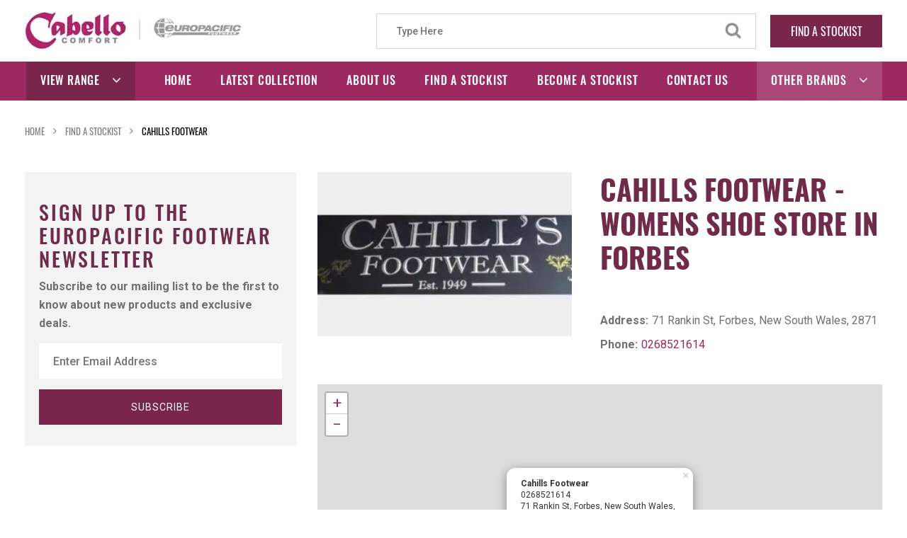

--- FILE ---
content_type: text/html; charset=UTF-8
request_url: https://cabello.com.au/stockists/cahills-footwear-forbes/
body_size: 18338
content:
		<!DOCTYPE html>
<html lang="en-AU" prefix="og: https://ogp.me/ns#">
<head>
<!-- cabello site -->
	<!-- Google Tag Manager -->
<script>(function(w,d,s,l,i){w[l]=w[l]||[];w[l].push({'gtm.start':
new Date().getTime(),event:'gtm.js'});var f=d.getElementsByTagName(s)[0],
j=d.createElement(s),dl=l!='dataLayer'?'&l='+l:'';j.async=true;j.src=
'https://www.googletagmanager.com/gtm.js?id='+i+dl;f.parentNode.insertBefore(j,f);
})(window,document,'script','dataLayer','GTM-MK2MPBR');</script>
<!-- End Google Tag Manager -->
	<meta charset="UTF-8">
	<meta name="viewport" content="width=device-width, initial-scale=1">
	<link rel="profile" href="https://gmpg.org/xfn/11">
	<link rel="pingback" href="https://cabello.com.au/xmlrpc.php">
	<script src="https://ajax.googleapis.com/ajax/libs/jquery/3.5.1/jquery.min.js"></script>
	<script src="https://cdn-europacificfootwear.b-cdn.net/wp-content/themes/cabello-child/js/jquery.nicescroll.min.js"></script>
	<link rel='dns-prefetch' href='//cdn-europacificfootwear.b-cdn.net' />
            <script data-no-defer="1" data-ezscrex="false" data-cfasync="false" data-pagespeed-no-defer data-cookieconsent="ignore">
                var ctPublicFunctions = {"_ajax_nonce":"e10723ccf1","_rest_nonce":"86d0d42061","_ajax_url":"\/wp-admin\/admin-ajax.php","_rest_url":"https:\/\/cabello.com.au\/wp-json\/","data__cookies_type":"none","data__ajax_type":"rest","data__bot_detector_enabled":"1","data__frontend_data_log_enabled":1,"cookiePrefix":"","wprocket_detected":false,"host_url":"cabello.com.au","text__ee_click_to_select":"Click to select the whole data","text__ee_original_email":"The complete one is","text__ee_got_it":"Got it","text__ee_blocked":"Blocked","text__ee_cannot_connect":"Cannot connect","text__ee_cannot_decode":"Can not decode email. Unknown reason","text__ee_email_decoder":"CleanTalk email decoder","text__ee_wait_for_decoding":"The magic is on the way!","text__ee_decoding_process":"Please wait a few seconds while we decode the contact data."}
            </script>
        
            <script data-no-defer="1" data-ezscrex="false" data-cfasync="false" data-pagespeed-no-defer data-cookieconsent="ignore">
                var ctPublic = {"_ajax_nonce":"e10723ccf1","settings__forms__check_internal":"0","settings__forms__check_external":"0","settings__forms__force_protection":"0","settings__forms__search_test":"1","settings__forms__wc_add_to_cart":"0","settings__data__bot_detector_enabled":"1","settings__sfw__anti_crawler":0,"blog_home":"https:\/\/cabello.com.au\/","pixel__setting":"3","pixel__enabled":false,"pixel__url":null,"data__email_check_before_post":"1","data__email_check_exist_post":"1","data__cookies_type":"none","data__key_is_ok":true,"data__visible_fields_required":true,"wl_brandname":"Anti-Spam by CleanTalk","wl_brandname_short":"CleanTalk","ct_checkjs_key":1848709496,"emailEncoderPassKey":"70c5973121187b6c2c8f73d713a7da36","bot_detector_forms_excluded":"W10=","advancedCacheExists":false,"varnishCacheExists":false,"wc_ajax_add_to_cart":false}
            </script>
        
	<!-- This site is optimized with the Yoast SEO plugin v26.6 - https://yoast.com/wordpress/plugins/seo/ -->
	<title>Cahills Footwear - Womens Shoes in Forbes - Cabello</title>
	<link rel="canonical" href="https://cabello.com.au/stockists/cahills-footwear-forbes/" />
	<meta property="og:locale" content="en_US" />
	<meta property="og:type" content="article" />
	<meta property="og:title" content="Cahills Footwear - Womens Shoes in Forbes - Cabello" />
	<meta property="og:url" content="https://cabello.com.au/stockists/cahills-footwear-forbes/" />
	<meta property="og:site_name" content="Cabello" />
	<meta property="article:publisher" content="https://www.facebook.com/cabellofootwear/" />
	<meta property="article:modified_time" content="2023-05-25T06:59:57+00:00" />
	<meta property="og:image" content="https://cdn-europacificfootwear.b-cdn.net/wp-content/uploads/2021/12/Cahills.jpg" />
	<meta property="og:image:width" content="640" />
	<meta property="og:image:height" content="413" />
	<meta property="og:image:type" content="image/jpeg" />
	<meta name="twitter:card" content="summary_large_image" />
	<script type="application/ld+json" class="yoast-schema-graph">{"@context":"https://schema.org","@graph":[{"@type":"WebPage","@id":"https://cabello.com.au/stockists/cahills-footwear-forbes/","url":"https://cabello.com.au/stockists/cahills-footwear-forbes/","name":"Cahills Footwear - Womens Shoes in Forbes - Cabello","isPartOf":{"@id":"https://cabello.com.au/#website"},"primaryImageOfPage":{"@id":"https://cabello.com.au/stockists/cahills-footwear-forbes/#primaryimage"},"image":{"@id":"https://cabello.com.au/stockists/cahills-footwear-forbes/#primaryimage"},"thumbnailUrl":"https://cdn-europacificfootwear.b-cdn.net/wp-content/uploads/2021/12/Cahills.jpg","datePublished":"2022-08-30T06:14:50+00:00","dateModified":"2023-05-25T06:59:57+00:00","breadcrumb":{"@id":"https://cabello.com.au/stockists/cahills-footwear-forbes/#breadcrumb"},"inLanguage":"en-AU","potentialAction":[{"@type":"ReadAction","target":["https://cabello.com.au/stockists/cahills-footwear-forbes/"]}]},{"@type":"ImageObject","inLanguage":"en-AU","@id":"https://cabello.com.au/stockists/cahills-footwear-forbes/#primaryimage","url":"https://cdn-europacificfootwear.b-cdn.net/wp-content/uploads/2021/12/Cahills.jpg","contentUrl":"https://cdn-europacificfootwear.b-cdn.net/wp-content/uploads/2021/12/Cahills.jpg","width":640,"height":413},{"@type":"BreadcrumbList","@id":"https://cabello.com.au/stockists/cahills-footwear-forbes/#breadcrumb","itemListElement":[{"@type":"ListItem","position":1,"name":"Home","item":"https://cabello.com.au/"},{"@type":"ListItem","position":2,"name":"Cahills Footwear"}]},{"@type":"WebSite","@id":"https://cabello.com.au/#website","url":"https://cabello.com.au/","name":"Cabello","description":"","publisher":{"@id":"https://cabello.com.au/#organization"},"potentialAction":[{"@type":"SearchAction","target":{"@type":"EntryPoint","urlTemplate":"https://cabello.com.au/?s={search_term_string}"},"query-input":{"@type":"PropertyValueSpecification","valueRequired":true,"valueName":"search_term_string"}}],"inLanguage":"en-AU"},{"@type":"Organization","@id":"https://cabello.com.au/#organization","name":"Cabello","url":"https://cabello.com.au/","logo":{"@type":"ImageObject","inLanguage":"en-AU","@id":"https://cabello.com.au/#/schema/logo/image/","url":"https://cdn-europacificfootwear.b-cdn.net/wp-content/uploads/2021/09/cropped-logo.png","contentUrl":"https://cdn-europacificfootwear.b-cdn.net/wp-content/uploads/2021/09/cropped-logo.png","width":307,"height":55,"caption":"Cabello"},"image":{"@id":"https://cabello.com.au/#/schema/logo/image/"},"sameAs":["https://www.facebook.com/cabellofootwear/"]}]}</script>
	<!-- / Yoast SEO plugin. -->



<!-- Search Engine Optimisation by Rank Math - https://rankmath.com/ -->
<title>Cahills Footwear - Womens Shoes in Forbes - Cabello</title>
<meta name="robots" content="index, follow, max-snippet:-1, max-video-preview:-1, max-image-preview:large"/>
<link rel="canonical" href="https://cabello.com.au/stockists/cahills-footwear-forbes/" />
<meta property="og:locale" content="en_US" />
<meta property="og:type" content="article" />
<meta property="og:title" content="Cahills Footwear - Cabello" />
<meta property="og:url" content="https://cabello.com.au/stockists/cahills-footwear-forbes/" />
<meta property="og:site_name" content="Cabello" />
<meta property="og:updated_time" content="2023-05-25T16:59:57+10:00" />
<meta property="og:image" content="https://cdn-europacificfootwear.b-cdn.net/wp-content/uploads/2021/12/Cahills.jpg" />
<meta property="og:image:secure_url" content="https://cdn-europacificfootwear.b-cdn.net/wp-content/uploads/2021/12/Cahills.jpg" />
<meta property="og:image:width" content="640" />
<meta property="og:image:height" content="413" />
<meta property="og:image:alt" content="Cahills Footwear" />
<meta property="og:image:type" content="image/jpeg" />
<meta name="twitter:card" content="summary_large_image" />
<meta name="twitter:title" content="Cahills Footwear - Cabello" />
<meta name="twitter:image" content="https://cdn-europacificfootwear.b-cdn.net/wp-content/uploads/2021/12/Cahills.jpg" />
<!-- /Rank Math WordPress SEO plugin -->

<link rel='dns-prefetch' href='//fd.cleantalk.org' />
<link rel='dns-prefetch' href='//fonts.googleapis.com' />
<link rel="alternate" type="application/rss+xml" title="Cabello &raquo; Feed" href="https://cabello.com.au/feed/" />
<link rel="alternate" title="oEmbed (JSON)" type="application/json+oembed" href="https://cabello.com.au/wp-json/oembed/1.0/embed?url=https%3A%2F%2Fcabello.com.au%2Fstockists%2Fcahills-footwear-forbes%2F" />
<link rel="alternate" title="oEmbed (XML)" type="text/xml+oembed" href="https://cabello.com.au/wp-json/oembed/1.0/embed?url=https%3A%2F%2Fcabello.com.au%2Fstockists%2Fcahills-footwear-forbes%2F&#038;format=xml" />
		<style>
			.lazyload,
			.lazyloading {
				max-width: 100%;
			}
		</style>
		<style id='wp-img-auto-sizes-contain-inline-css' type='text/css'>
img:is([sizes=auto i],[sizes^="auto," i]){contain-intrinsic-size:3000px 1500px}
/*# sourceURL=wp-img-auto-sizes-contain-inline-css */
</style>
<link rel='stylesheet' id='jquery.prettyphoto-css' href='https://cdn-europacificfootwear.b-cdn.net/wp-content/plugins/wp-video-lightbox/css/prettyPhoto.css?ver=6.9' type='text/css' media='all' />
<link rel='stylesheet' id='video-lightbox-css' href='https://cdn-europacificfootwear.b-cdn.net/wp-content/plugins/wp-video-lightbox/wp-video-lightbox.css?ver=6.9' type='text/css' media='all' />
<style id='wp-emoji-styles-inline-css' type='text/css'>

	img.wp-smiley, img.emoji {
		display: inline !important;
		border: none !important;
		box-shadow: none !important;
		height: 1em !important;
		width: 1em !important;
		margin: 0 0.07em !important;
		vertical-align: -0.1em !important;
		background: none !important;
		padding: 0 !important;
	}
/*# sourceURL=wp-emoji-styles-inline-css */
</style>
<style id='wp-block-library-inline-css' type='text/css'>
:root{--wp-block-synced-color:#7a00df;--wp-block-synced-color--rgb:122,0,223;--wp-bound-block-color:var(--wp-block-synced-color);--wp-editor-canvas-background:#ddd;--wp-admin-theme-color:#007cba;--wp-admin-theme-color--rgb:0,124,186;--wp-admin-theme-color-darker-10:#006ba1;--wp-admin-theme-color-darker-10--rgb:0,107,160.5;--wp-admin-theme-color-darker-20:#005a87;--wp-admin-theme-color-darker-20--rgb:0,90,135;--wp-admin-border-width-focus:2px}@media (min-resolution:192dpi){:root{--wp-admin-border-width-focus:1.5px}}.wp-element-button{cursor:pointer}:root .has-very-light-gray-background-color{background-color:#eee}:root .has-very-dark-gray-background-color{background-color:#313131}:root .has-very-light-gray-color{color:#eee}:root .has-very-dark-gray-color{color:#313131}:root .has-vivid-green-cyan-to-vivid-cyan-blue-gradient-background{background:linear-gradient(135deg,#00d084,#0693e3)}:root .has-purple-crush-gradient-background{background:linear-gradient(135deg,#34e2e4,#4721fb 50%,#ab1dfe)}:root .has-hazy-dawn-gradient-background{background:linear-gradient(135deg,#faaca8,#dad0ec)}:root .has-subdued-olive-gradient-background{background:linear-gradient(135deg,#fafae1,#67a671)}:root .has-atomic-cream-gradient-background{background:linear-gradient(135deg,#fdd79a,#004a59)}:root .has-nightshade-gradient-background{background:linear-gradient(135deg,#330968,#31cdcf)}:root .has-midnight-gradient-background{background:linear-gradient(135deg,#020381,#2874fc)}:root{--wp--preset--font-size--normal:16px;--wp--preset--font-size--huge:42px}.has-regular-font-size{font-size:1em}.has-larger-font-size{font-size:2.625em}.has-normal-font-size{font-size:var(--wp--preset--font-size--normal)}.has-huge-font-size{font-size:var(--wp--preset--font-size--huge)}.has-text-align-center{text-align:center}.has-text-align-left{text-align:left}.has-text-align-right{text-align:right}.has-fit-text{white-space:nowrap!important}#end-resizable-editor-section{display:none}.aligncenter{clear:both}.items-justified-left{justify-content:flex-start}.items-justified-center{justify-content:center}.items-justified-right{justify-content:flex-end}.items-justified-space-between{justify-content:space-between}.screen-reader-text{border:0;clip-path:inset(50%);height:1px;margin:-1px;overflow:hidden;padding:0;position:absolute;width:1px;word-wrap:normal!important}.screen-reader-text:focus{background-color:#ddd;clip-path:none;color:#444;display:block;font-size:1em;height:auto;left:5px;line-height:normal;padding:15px 23px 14px;text-decoration:none;top:5px;width:auto;z-index:100000}html :where(.has-border-color){border-style:solid}html :where([style*=border-top-color]){border-top-style:solid}html :where([style*=border-right-color]){border-right-style:solid}html :where([style*=border-bottom-color]){border-bottom-style:solid}html :where([style*=border-left-color]){border-left-style:solid}html :where([style*=border-width]){border-style:solid}html :where([style*=border-top-width]){border-top-style:solid}html :where([style*=border-right-width]){border-right-style:solid}html :where([style*=border-bottom-width]){border-bottom-style:solid}html :where([style*=border-left-width]){border-left-style:solid}html :where(img[class*=wp-image-]){height:auto;max-width:100%}:where(figure){margin:0 0 1em}html :where(.is-position-sticky){--wp-admin--admin-bar--position-offset:var(--wp-admin--admin-bar--height,0px)}@media screen and (max-width:600px){html :where(.is-position-sticky){--wp-admin--admin-bar--position-offset:0px}}

/*# sourceURL=wp-block-library-inline-css */
</style><style id='wp-block-heading-inline-css' type='text/css'>
h1:where(.wp-block-heading).has-background,h2:where(.wp-block-heading).has-background,h3:where(.wp-block-heading).has-background,h4:where(.wp-block-heading).has-background,h5:where(.wp-block-heading).has-background,h6:where(.wp-block-heading).has-background{padding:1.25em 2.375em}h1.has-text-align-left[style*=writing-mode]:where([style*=vertical-lr]),h1.has-text-align-right[style*=writing-mode]:where([style*=vertical-rl]),h2.has-text-align-left[style*=writing-mode]:where([style*=vertical-lr]),h2.has-text-align-right[style*=writing-mode]:where([style*=vertical-rl]),h3.has-text-align-left[style*=writing-mode]:where([style*=vertical-lr]),h3.has-text-align-right[style*=writing-mode]:where([style*=vertical-rl]),h4.has-text-align-left[style*=writing-mode]:where([style*=vertical-lr]),h4.has-text-align-right[style*=writing-mode]:where([style*=vertical-rl]),h5.has-text-align-left[style*=writing-mode]:where([style*=vertical-lr]),h5.has-text-align-right[style*=writing-mode]:where([style*=vertical-rl]),h6.has-text-align-left[style*=writing-mode]:where([style*=vertical-lr]),h6.has-text-align-right[style*=writing-mode]:where([style*=vertical-rl]){rotate:180deg}
/*# sourceURL=https://cabello.com.au/wp-includes/blocks/heading/style.min.css */
</style>
<style id='wp-block-paragraph-inline-css' type='text/css'>
.is-small-text{font-size:.875em}.is-regular-text{font-size:1em}.is-large-text{font-size:2.25em}.is-larger-text{font-size:3em}.has-drop-cap:not(:focus):first-letter{float:left;font-size:8.4em;font-style:normal;font-weight:100;line-height:.68;margin:.05em .1em 0 0;text-transform:uppercase}body.rtl .has-drop-cap:not(:focus):first-letter{float:none;margin-left:.1em}p.has-drop-cap.has-background{overflow:hidden}:root :where(p.has-background){padding:1.25em 2.375em}:where(p.has-text-color:not(.has-link-color)) a{color:inherit}p.has-text-align-left[style*="writing-mode:vertical-lr"],p.has-text-align-right[style*="writing-mode:vertical-rl"]{rotate:180deg}
/*# sourceURL=https://cabello.com.au/wp-includes/blocks/paragraph/style.min.css */
</style>
<style id='global-styles-inline-css' type='text/css'>
:root{--wp--preset--aspect-ratio--square: 1;--wp--preset--aspect-ratio--4-3: 4/3;--wp--preset--aspect-ratio--3-4: 3/4;--wp--preset--aspect-ratio--3-2: 3/2;--wp--preset--aspect-ratio--2-3: 2/3;--wp--preset--aspect-ratio--16-9: 16/9;--wp--preset--aspect-ratio--9-16: 9/16;--wp--preset--color--black: #000000;--wp--preset--color--cyan-bluish-gray: #abb8c3;--wp--preset--color--white: #ffffff;--wp--preset--color--pale-pink: #f78da7;--wp--preset--color--vivid-red: #cf2e2e;--wp--preset--color--luminous-vivid-orange: #ff6900;--wp--preset--color--luminous-vivid-amber: #fcb900;--wp--preset--color--light-green-cyan: #7bdcb5;--wp--preset--color--vivid-green-cyan: #00d084;--wp--preset--color--pale-cyan-blue: #8ed1fc;--wp--preset--color--vivid-cyan-blue: #0693e3;--wp--preset--color--vivid-purple: #9b51e0;--wp--preset--gradient--vivid-cyan-blue-to-vivid-purple: linear-gradient(135deg,rgb(6,147,227) 0%,rgb(155,81,224) 100%);--wp--preset--gradient--light-green-cyan-to-vivid-green-cyan: linear-gradient(135deg,rgb(122,220,180) 0%,rgb(0,208,130) 100%);--wp--preset--gradient--luminous-vivid-amber-to-luminous-vivid-orange: linear-gradient(135deg,rgb(252,185,0) 0%,rgb(255,105,0) 100%);--wp--preset--gradient--luminous-vivid-orange-to-vivid-red: linear-gradient(135deg,rgb(255,105,0) 0%,rgb(207,46,46) 100%);--wp--preset--gradient--very-light-gray-to-cyan-bluish-gray: linear-gradient(135deg,rgb(238,238,238) 0%,rgb(169,184,195) 100%);--wp--preset--gradient--cool-to-warm-spectrum: linear-gradient(135deg,rgb(74,234,220) 0%,rgb(151,120,209) 20%,rgb(207,42,186) 40%,rgb(238,44,130) 60%,rgb(251,105,98) 80%,rgb(254,248,76) 100%);--wp--preset--gradient--blush-light-purple: linear-gradient(135deg,rgb(255,206,236) 0%,rgb(152,150,240) 100%);--wp--preset--gradient--blush-bordeaux: linear-gradient(135deg,rgb(254,205,165) 0%,rgb(254,45,45) 50%,rgb(107,0,62) 100%);--wp--preset--gradient--luminous-dusk: linear-gradient(135deg,rgb(255,203,112) 0%,rgb(199,81,192) 50%,rgb(65,88,208) 100%);--wp--preset--gradient--pale-ocean: linear-gradient(135deg,rgb(255,245,203) 0%,rgb(182,227,212) 50%,rgb(51,167,181) 100%);--wp--preset--gradient--electric-grass: linear-gradient(135deg,rgb(202,248,128) 0%,rgb(113,206,126) 100%);--wp--preset--gradient--midnight: linear-gradient(135deg,rgb(2,3,129) 0%,rgb(40,116,252) 100%);--wp--preset--font-size--small: 13px;--wp--preset--font-size--medium: 20px;--wp--preset--font-size--large: 36px;--wp--preset--font-size--x-large: 42px;--wp--preset--spacing--20: 0.44rem;--wp--preset--spacing--30: 0.67rem;--wp--preset--spacing--40: 1rem;--wp--preset--spacing--50: 1.5rem;--wp--preset--spacing--60: 2.25rem;--wp--preset--spacing--70: 3.38rem;--wp--preset--spacing--80: 5.06rem;--wp--preset--shadow--natural: 6px 6px 9px rgba(0, 0, 0, 0.2);--wp--preset--shadow--deep: 12px 12px 50px rgba(0, 0, 0, 0.4);--wp--preset--shadow--sharp: 6px 6px 0px rgba(0, 0, 0, 0.2);--wp--preset--shadow--outlined: 6px 6px 0px -3px rgb(255, 255, 255), 6px 6px rgb(0, 0, 0);--wp--preset--shadow--crisp: 6px 6px 0px rgb(0, 0, 0);}:where(.is-layout-flex){gap: 0.5em;}:where(.is-layout-grid){gap: 0.5em;}body .is-layout-flex{display: flex;}.is-layout-flex{flex-wrap: wrap;align-items: center;}.is-layout-flex > :is(*, div){margin: 0;}body .is-layout-grid{display: grid;}.is-layout-grid > :is(*, div){margin: 0;}:where(.wp-block-columns.is-layout-flex){gap: 2em;}:where(.wp-block-columns.is-layout-grid){gap: 2em;}:where(.wp-block-post-template.is-layout-flex){gap: 1.25em;}:where(.wp-block-post-template.is-layout-grid){gap: 1.25em;}.has-black-color{color: var(--wp--preset--color--black) !important;}.has-cyan-bluish-gray-color{color: var(--wp--preset--color--cyan-bluish-gray) !important;}.has-white-color{color: var(--wp--preset--color--white) !important;}.has-pale-pink-color{color: var(--wp--preset--color--pale-pink) !important;}.has-vivid-red-color{color: var(--wp--preset--color--vivid-red) !important;}.has-luminous-vivid-orange-color{color: var(--wp--preset--color--luminous-vivid-orange) !important;}.has-luminous-vivid-amber-color{color: var(--wp--preset--color--luminous-vivid-amber) !important;}.has-light-green-cyan-color{color: var(--wp--preset--color--light-green-cyan) !important;}.has-vivid-green-cyan-color{color: var(--wp--preset--color--vivid-green-cyan) !important;}.has-pale-cyan-blue-color{color: var(--wp--preset--color--pale-cyan-blue) !important;}.has-vivid-cyan-blue-color{color: var(--wp--preset--color--vivid-cyan-blue) !important;}.has-vivid-purple-color{color: var(--wp--preset--color--vivid-purple) !important;}.has-black-background-color{background-color: var(--wp--preset--color--black) !important;}.has-cyan-bluish-gray-background-color{background-color: var(--wp--preset--color--cyan-bluish-gray) !important;}.has-white-background-color{background-color: var(--wp--preset--color--white) !important;}.has-pale-pink-background-color{background-color: var(--wp--preset--color--pale-pink) !important;}.has-vivid-red-background-color{background-color: var(--wp--preset--color--vivid-red) !important;}.has-luminous-vivid-orange-background-color{background-color: var(--wp--preset--color--luminous-vivid-orange) !important;}.has-luminous-vivid-amber-background-color{background-color: var(--wp--preset--color--luminous-vivid-amber) !important;}.has-light-green-cyan-background-color{background-color: var(--wp--preset--color--light-green-cyan) !important;}.has-vivid-green-cyan-background-color{background-color: var(--wp--preset--color--vivid-green-cyan) !important;}.has-pale-cyan-blue-background-color{background-color: var(--wp--preset--color--pale-cyan-blue) !important;}.has-vivid-cyan-blue-background-color{background-color: var(--wp--preset--color--vivid-cyan-blue) !important;}.has-vivid-purple-background-color{background-color: var(--wp--preset--color--vivid-purple) !important;}.has-black-border-color{border-color: var(--wp--preset--color--black) !important;}.has-cyan-bluish-gray-border-color{border-color: var(--wp--preset--color--cyan-bluish-gray) !important;}.has-white-border-color{border-color: var(--wp--preset--color--white) !important;}.has-pale-pink-border-color{border-color: var(--wp--preset--color--pale-pink) !important;}.has-vivid-red-border-color{border-color: var(--wp--preset--color--vivid-red) !important;}.has-luminous-vivid-orange-border-color{border-color: var(--wp--preset--color--luminous-vivid-orange) !important;}.has-luminous-vivid-amber-border-color{border-color: var(--wp--preset--color--luminous-vivid-amber) !important;}.has-light-green-cyan-border-color{border-color: var(--wp--preset--color--light-green-cyan) !important;}.has-vivid-green-cyan-border-color{border-color: var(--wp--preset--color--vivid-green-cyan) !important;}.has-pale-cyan-blue-border-color{border-color: var(--wp--preset--color--pale-cyan-blue) !important;}.has-vivid-cyan-blue-border-color{border-color: var(--wp--preset--color--vivid-cyan-blue) !important;}.has-vivid-purple-border-color{border-color: var(--wp--preset--color--vivid-purple) !important;}.has-vivid-cyan-blue-to-vivid-purple-gradient-background{background: var(--wp--preset--gradient--vivid-cyan-blue-to-vivid-purple) !important;}.has-light-green-cyan-to-vivid-green-cyan-gradient-background{background: var(--wp--preset--gradient--light-green-cyan-to-vivid-green-cyan) !important;}.has-luminous-vivid-amber-to-luminous-vivid-orange-gradient-background{background: var(--wp--preset--gradient--luminous-vivid-amber-to-luminous-vivid-orange) !important;}.has-luminous-vivid-orange-to-vivid-red-gradient-background{background: var(--wp--preset--gradient--luminous-vivid-orange-to-vivid-red) !important;}.has-very-light-gray-to-cyan-bluish-gray-gradient-background{background: var(--wp--preset--gradient--very-light-gray-to-cyan-bluish-gray) !important;}.has-cool-to-warm-spectrum-gradient-background{background: var(--wp--preset--gradient--cool-to-warm-spectrum) !important;}.has-blush-light-purple-gradient-background{background: var(--wp--preset--gradient--blush-light-purple) !important;}.has-blush-bordeaux-gradient-background{background: var(--wp--preset--gradient--blush-bordeaux) !important;}.has-luminous-dusk-gradient-background{background: var(--wp--preset--gradient--luminous-dusk) !important;}.has-pale-ocean-gradient-background{background: var(--wp--preset--gradient--pale-ocean) !important;}.has-electric-grass-gradient-background{background: var(--wp--preset--gradient--electric-grass) !important;}.has-midnight-gradient-background{background: var(--wp--preset--gradient--midnight) !important;}.has-small-font-size{font-size: var(--wp--preset--font-size--small) !important;}.has-medium-font-size{font-size: var(--wp--preset--font-size--medium) !important;}.has-large-font-size{font-size: var(--wp--preset--font-size--large) !important;}.has-x-large-font-size{font-size: var(--wp--preset--font-size--x-large) !important;}
/*# sourceURL=global-styles-inline-css */
</style>

<style id='classic-theme-styles-inline-css' type='text/css'>
/*! This file is auto-generated */
.wp-block-button__link{color:#fff;background-color:#32373c;border-radius:9999px;box-shadow:none;text-decoration:none;padding:calc(.667em + 2px) calc(1.333em + 2px);font-size:1.125em}.wp-block-file__button{background:#32373c;color:#fff;text-decoration:none}
/*# sourceURL=/wp-includes/css/classic-themes.min.css */
</style>
<link rel='stylesheet' id='wp-components-css' href='https://cdn-europacificfootwear.b-cdn.net/wp-includes/css/dist/components/style.min.css?ver=6.9' type='text/css' media='all' />
<link rel='stylesheet' id='wp-preferences-css' href='https://cdn-europacificfootwear.b-cdn.net/wp-includes/css/dist/preferences/style.min.css?ver=6.9' type='text/css' media='all' />
<link rel='stylesheet' id='wp-block-editor-css' href='https://cdn-europacificfootwear.b-cdn.net/wp-includes/css/dist/block-editor/style.min.css?ver=6.9' type='text/css' media='all' />
<link rel='stylesheet' id='popup-maker-block-library-style-css' href='https://cdn-europacificfootwear.b-cdn.net/wp-content/plugins/popup-maker/dist/packages/block-library-style.css?ver=dbea705cfafe089d65f1' type='text/css' media='all' />
<link rel='stylesheet' id='cleantalk-public-css-css' href='https://cdn-europacificfootwear.b-cdn.net/wp-content/plugins/cleantalk-spam-protect/css/cleantalk-public.min.css?ver=6.70.1_1766488358' type='text/css' media='all' />
<link rel='stylesheet' id='cleantalk-email-decoder-css-css' href='https://cdn-europacificfootwear.b-cdn.net/wp-content/plugins/cleantalk-spam-protect/css/cleantalk-email-decoder.min.css?ver=6.70.1_1766488358' type='text/css' media='all' />
<link rel='stylesheet' id='orbisius_ct_europacific_child_parent_style-css' href='https://cdn-europacificfootwear.b-cdn.net/wp-content/themes/europacific/style.css?ver=6.9' type='text/css' media='all' />
<link rel='stylesheet' id='orbisius_ct_europacific_child_parent_style_child_style-css' href='https://cdn-europacificfootwear.b-cdn.net/wp-content/themes/cabello-child/style.css?ver=260114055252' type='text/css' media='all' />
<link rel='stylesheet' id='slick-style-css' href='https://cdn-europacificfootwear.b-cdn.net/wp-content/themes/cabello-child/css/slick.css?ver=6.9' type='text/css' media='all' />
<link rel='stylesheet' id='leaflet-style-css' href='https://cdn-europacificfootwear.b-cdn.net/wp-content/themes/cabello-child/css/leaflet.css?ver=6.9' type='text/css' media='all' />
<link rel='stylesheet' id='bootstrap-css' href='https://cdn-europacificfootwear.b-cdn.net/wp-content/themes/europacific/inc/css/bootstrap.min.css?ver=6.9' type='text/css' media='all' />
<link rel='stylesheet' id='font-awesome-css' href='https://cdn-europacificfootwear.b-cdn.net/wp-content/themes/europacific/inc/css/font-awesome.min.css?ver=6.9' type='text/css' media='all' />
<link rel='stylesheet' id='shapely-fonts-css' href='//fonts.googleapis.com/css2?family=Roboto%3Awght%40100%3B300%3B400%3B500%3B700%3B900&#038;ver=6.9' type='text/css' media='all' />
<link rel='stylesheet' id='flexslider-css' href='https://cdn-europacificfootwear.b-cdn.net/wp-content/plugins/js_composer/assets/lib/flexslider/flexslider.min.css?ver=6.7.0' type='text/css' media='all' />
<link rel='stylesheet' id='shapely-style-css' href='https://cdn-europacificfootwear.b-cdn.net/wp-content/themes/cabello-child/style.css?ver=6.9' type='text/css' media='all' />
<link rel='stylesheet' id='owl.carousel-css' href='https://cdn-europacificfootwear.b-cdn.net/wp-content/themes/europacific/js/owl-carousel/owl.carousel.min.css?ver=6.9' type='text/css' media='all' />
<link rel='stylesheet' id='owl.carousel.theme-css' href='https://cdn-europacificfootwear.b-cdn.net/wp-content/themes/europacific/js/owl-carousel/owl.theme.default.css?ver=6.9' type='text/css' media='all' />
<link rel='stylesheet' id='shapely-scss-css' href='https://cdn-europacificfootwear.b-cdn.net/wp-content/themes/europacific/assets/css/style.css?ver=6.9' type='text/css' media='all' />
<script type="text/javascript" src="https://cdn-europacificfootwear.b-cdn.net/wp-includes/js/jquery/jquery.min.js?ver=3.7.1" id="jquery-core-js"></script>
<script type="text/javascript" src="https://cdn-europacificfootwear.b-cdn.net/wp-includes/js/jquery/jquery-migrate.min.js?ver=3.4.1" id="jquery-migrate-js"></script>
<script type="text/javascript" src="https://cdn-europacificfootwear.b-cdn.net/wp-content/plugins/wp-video-lightbox/js/jquery.prettyPhoto.js?ver=3.1.6" id="jquery.prettyphoto-js"></script>
<script type="text/javascript" id="video-lightbox-js-extra">
/* <![CDATA[ */
var vlpp_vars = {"prettyPhoto_rel":"wp-video-lightbox","animation_speed":"fast","slideshow":"5000","autoplay_slideshow":"false","opacity":"0.80","show_title":"false","allow_resize":"true","allow_expand":"true","default_width":"640","default_height":"480","counter_separator_label":"/","theme":"light_square","horizontal_padding":"0","hideflash":"false","wmode":"opaque","autoplay":"true","modal":"true","deeplinking":"false","overlay_gallery":"true","overlay_gallery_max":"30","keyboard_shortcuts":"true","ie6_fallback":"true"};
//# sourceURL=video-lightbox-js-extra
/* ]]> */
</script>
<script type="text/javascript" src="https://cdn-europacificfootwear.b-cdn.net/wp-content/plugins/wp-video-lightbox/js/video-lightbox.js?ver=3.1.6" id="video-lightbox-js"></script>
<script type="text/javascript" src="https://cdn-europacificfootwear.b-cdn.net/wp-content/plugins/cleantalk-spam-protect/js/apbct-public-bundle.min.js?ver=6.70.1_1766488358" id="apbct-public-bundle.min-js-js"></script>
<script type="text/javascript" src="https://fd.cleantalk.org/ct-bot-detector-wrapper.js?ver=6.70.1" id="ct_bot_detector-js" defer="defer" data-wp-strategy="defer"></script>
<link rel="https://api.w.org/" href="https://cabello.com.au/wp-json/" /><link rel="alternate" title="JSON" type="application/json" href="https://cabello.com.au/wp-json/wp/v2/stockists/5625" /><link rel="EditURI" type="application/rsd+xml" title="RSD" href="https://cabello.com.au/xmlrpc.php?rsd" />
<meta name="generator" content="WordPress 6.9" />
<link rel='shortlink' href='https://cabello.com.au/?p=5625' />
<noscript><style>.vce-row-container .vcv-lozad {display: none}</style></noscript><meta name="generator" content="Powered by Visual Composer Website Builder - fast and easy-to-use drag and drop visual editor for WordPress."/><script>
            WP_VIDEO_LIGHTBOX_VERSION="1.9.12";
            WP_VID_LIGHTBOX_URL="https://cdn-europacificfootwear.b-cdn.net/wp-content/plugins/wp-video-lightbox";
                        function wpvl_paramReplace(name, string, value) {
                // Find the param with regex
                // Grab the first character in the returned string (should be ? or &)
                // Replace our href string with our new value, passing on the name and delimeter

                var re = new RegExp("[\?&]" + name + "=([^&#]*)");
                var matches = re.exec(string);
                var newString;

                if (matches === null) {
                    // if there are no params, append the parameter
                    newString = string + '?' + name + '=' + value;
                } else {
                    var delimeter = matches[0].charAt(0);
                    newString = string.replace(re, delimeter + name + "=" + value);
                }
                return newString;
            }
            </script>
        <script type="text/javascript">
            var jQueryMigrateHelperHasSentDowngrade = false;

			window.onerror = function( msg, url, line, col, error ) {
				// Break out early, do not processing if a downgrade reqeust was already sent.
				if ( jQueryMigrateHelperHasSentDowngrade ) {
					return true;
                }

				var xhr = new XMLHttpRequest();
				var nonce = '1680bb156f';
				var jQueryFunctions = [
					'andSelf',
					'browser',
					'live',
					'boxModel',
					'support.boxModel',
					'size',
					'swap',
					'clean',
					'sub',
                ];
				var match_pattern = /\)\.(.+?) is not a function/;
                var erroredFunction = msg.match( match_pattern );

                // If there was no matching functions, do not try to downgrade.
                if ( null === erroredFunction || typeof erroredFunction !== 'object' || typeof erroredFunction[1] === "undefined" || -1 === jQueryFunctions.indexOf( erroredFunction[1] ) ) {
                    return true;
                }

                // Set that we've now attempted a downgrade request.
                jQueryMigrateHelperHasSentDowngrade = true;

				xhr.open( 'POST', 'https://cabello.com.au/wp-admin/admin-ajax.php' );
				xhr.setRequestHeader( 'Content-Type', 'application/x-www-form-urlencoded' );
				xhr.onload = function () {
					var response,
                        reload = false;

					if ( 200 === xhr.status ) {
                        try {
                        	response = JSON.parse( xhr.response );

                        	reload = response.data.reload;
                        } catch ( e ) {
                        	reload = false;
                        }
                    }

					// Automatically reload the page if a deprecation caused an automatic downgrade, ensure visitors get the best possible experience.
					if ( reload ) {
						location.reload();
                    }
				};

				xhr.send( encodeURI( 'action=jquery-migrate-downgrade-version&_wpnonce=' + nonce ) );

				// Suppress error alerts in older browsers
				return true;
			}
        </script>

		<link rel="apple-touch-icon" sizes="76x76" href="/wp-content/uploads/fbrfg/apple-touch-icon.png">
<link rel="icon" type="image/png" sizes="32x32" href="/wp-content/uploads/fbrfg/favicon-32x32.png">
<link rel="icon" type="image/png" sizes="16x16" href="/wp-content/uploads/fbrfg/favicon-16x16.png">
<link rel="manifest" href="/wp-content/uploads/fbrfg/site.webmanifest">
<link rel="mask-icon" href="/wp-content/uploads/fbrfg/safari-pinned-tab.svg" color="#5bbad5">
<link rel="shortcut icon" href="/wp-content/uploads/fbrfg/favicon.ico">
<meta name="msapplication-TileColor" content="#da532c">
<meta name="msapplication-config" content="/wp-content/uploads/fbrfg/browserconfig.xml">
<meta name="theme-color" content="#ffffff">		<script>
			document.documentElement.className = document.documentElement.className.replace('no-js', 'js');
		</script>
				<style>
			.no-js img.lazyload {
				display: none;
			}

			figure.wp-block-image img.lazyloading {
				min-width: 150px;
			}

			.lazyload,
			.lazyloading {
				--smush-placeholder-width: 100px;
				--smush-placeholder-aspect-ratio: 1/1;
				width: var(--smush-image-width, var(--smush-placeholder-width)) !important;
				aspect-ratio: var(--smush-image-aspect-ratio, var(--smush-placeholder-aspect-ratio)) !important;
			}

						.lazyload, .lazyloading {
				opacity: 0;
			}

			.lazyloaded {
				opacity: 1;
				transition: opacity 400ms;
				transition-delay: 0ms;
			}

					</style>
		<style type="text/css"></style><meta name="generator" content="Powered by WPBakery Page Builder - drag and drop page builder for WordPress."/>
<link rel="icon" href="https://cdn-europacificfootwear.b-cdn.net/wp-content/uploads/2022/01/cabello-favicon.png" sizes="32x32" />
<link rel="icon" href="https://cdn-europacificfootwear.b-cdn.net/wp-content/uploads/2022/01/cabello-favicon.png" sizes="192x192" />
<link rel="apple-touch-icon" href="https://cdn-europacificfootwear.b-cdn.net/wp-content/uploads/2022/01/cabello-favicon.png" />
<meta name="msapplication-TileImage" content="https://cdn-europacificfootwear.b-cdn.net/wp-content/uploads/2022/01/cabello-favicon.png" />
		<style type="text/css" id="wp-custom-css">
			.main-navigation {
	border-bottom: 0px;
}

.site-header .main-navigation ul li.brands-menu {
    padding: 0 50px 0 20px;
    background: #7a254c;
}

.site-header .main-navigation ul li.other-brands-menu {
    padding: 0 50px 0 20px;
    background: #ffffff26;	
}

.single-stockist-newsletter-box {
	    background: #f3f3f3;
    padding: 20px;
}

.single-stockist-newsletter-box input {
	background: #fff !important;
}

.single-stockist-newsletter-box input[type=submit] {
    background: #7a254c !important;
    border-radius: 0!important;
    border: none;
    color: #fff;
    font-size: 14px;
    font-weight: 400;
	width: 100%;
	min-width: 100%;
}

.single-stockist-newsletter-box input[type=submit]:hover {
	color: #fff !important;
	background: #9c2960 !important;
}

.single-stockist-newsletter-box input[type=email] {
	margin-top: 10px;
	margin-bottom: 10px;
}

.product-banner-inner h1 {
	font-size: 28px;
    line-height: 1.2;
    letter-spacing: 2.8px;
    color: #702b4b;
    text-transform: uppercase;
	font-weight: bold;
	font-family: oswald;
}

.wpb_text_column ul li {
font-weight: 400;
font-family: "Roboto";
font-size: 16px;
line-height: 26px;
}

.cabello-pink-button a {
background-color: #af256d !important;
color: #fff !important;
}

.top-bar {
	background: #4a71ff;

}

.top-bar a, .top-bar a:visited {
	color: #fff;
		font-size: 18px;
}
.top-bar a:hover {
    color: #fff;
    opacity: 0.8;
}
.page-id-4885 .top-bar {
	display: none;
}

/*replace css*/
@media screen and (max-width:767px) {
	.header-top .search-outer {
	    position: absolute;
	    top: -200px;
	    padding: 25px 25px;
	    background: #fff;
	    right: 0;
	    width: 100%;
	    z-index: 999;
	    transition: all 0.3s ease-in-out;
	}
	
	.pum-container {
		    max-width: 90%;
    position: relative;
    left: 5% !important;
	}
	
}
/*remove this css*/
@media screen and (max-width: 767px){
	.top-bar {
	    display: block;
	}
}
/*add this css*/
@media screen and (max-width:580px) {
	.top-bar a, .top-bar a:visited {
	    font-size: 14px !important;
	    line-height: 1.2;
	    display: inline-block;
	}
}
ul#adminmenu li#menu-posts-products {
    display: block !important;
}		</style>
		<noscript><style> .wpb_animate_when_almost_visible { opacity: 1; }</style></noscript>	
	<!-- Global site tag (gtag.js) - Google Analytics -->
<script async src="https://www.googletagmanager.com/gtag/js?id=G-W854ZXM6L7"></script>
<script>
  window.dataLayer = window.dataLayer || [];
  function gtag(){dataLayer.push(arguments);}
  gtag('js', new Date());

  gtag('config', 'G-W854ZXM6L7');
</script>

</head>

<body class="wp-singular stockists-template-default single single-stockists postid-5625 wp-custom-logo wp-theme-europacific wp-child-theme-cabello-child vcwb group-blog has-sidebar-right wpb-js-composer js-comp-ver-6.7.0 vc_responsive">
<!-- Google Tag Manager (noscript) -->
<noscript><iframe data-src="https://www.googletagmanager.com/ns.html?id=GTM-MK2MPBR"
height="0" width="0" style="display:none;visibility:hidden" src="[data-uri]" class="lazyload" data-load-mode="1"></iframe></noscript>
<!-- End Google Tag Manager (noscript) -->
<div id="page" class="site">
	<a class="skip-link screen-reader-text" href="#content">Skip to content</a>

		
	<header id="masthead" class="site-header desktop-header" role="banner">
		<div class="header-top">
			<div class="container">
				<div class="row">
					<div class="module left site-title-container">
						
	<a href="https://cabello.com.au/">		<img data-src="https://cdn-europacificfootwear.b-cdn.net/wp-content/uploads/2021/09/cropped-logo.png" class="logo lazyload"
		     alt="Cabello" src="[data-uri]">	</a>					</div>
					<div class="module right search-container">
						<form apbct-form-sign="native_search" role="search" method="get" id="searchform" class="search-form" action="https://cabello.com.au/" >
    <label class="screen-reader-text" for="s">Search for:</label>
    <input type="text" placeholder="Type Here" type="text" value="" name="s" id="s" />
    <input type="submit" class="btn btn-fillded searchsubmit" id="searchsubmit" value="Search" />

    <input
                    class="apbct_special_field apbct_email_id__search_form"
                    name="apbct__email_id__search_form"
                    aria-label="apbct__label_id__search_form"
                    type="text" size="30" maxlength="200" autocomplete="off"
                    value=""
                /><input
                   id="apbct_submit_id__search_form" 
                   class="apbct_special_field apbct__email_id__search_form"
                   name="apbct__label_id__search_form"
                   aria-label="apbct_submit_name__search_form"
                   type="submit"
                   size="30"
                   maxlength="200"
                   value="17002"
               /></form>													<a class="purple-btn" href="https://cabello.com.au/find-a-stockist/"> FIND A STOCKIST</a>
											</div>
				</div>
			</div>
		</div>
		<nav id="site-navigation" class="main-navigation" role="navigation">
			<div class="container nav-bar">
				<div class="row">
					<div class="collapse navbar-collapse navbar-ex1-collapse"><ul id="menu" class="menu"><li id="menu-item-5203" class="brands-menu menu-item menu-item-type-custom menu-item-object-custom menu-item-has-children menu-item-5203 dropdown"><a title="View Range" href="https://cabello.com.au/view-range-all/" data-toggle="dropdown" class="dropdown-toggle">View Range </a>
<ul role="menu" class=" dropdown-menu">
	<li id="menu-item-5514" class="menu-item menu-item-type-taxonomy menu-item-object-shoe_type menu-item-5514"><a title="Shoes" href="https://cabello.com.au/categories/shoes/">Shoes</a></li>
	<li id="menu-item-9523" class="menu-item menu-item-type-custom menu-item-object-custom menu-item-9523"><a title="Boots" href="https://cabello.com.au/categories/boots/">Boots</a></li>
	<li id="menu-item-5516" class="menu-item menu-item-type-taxonomy menu-item-object-shoe_type menu-item-5516"><a title="Sneakers" href="https://cabello.com.au/categories/sneakers/">Sneakers</a></li>
	<li id="menu-item-11568" class="menu-item menu-item-type-custom menu-item-object-custom menu-item-11568"><a title="Slippers" target="_blank" href="https://europacificfootwear.com.au/categories/slippers/">Slippers</a></li>
	<li id="menu-item-9314" class="menu-item menu-item-type-taxonomy menu-item-object-shoe_type menu-item-9314"><a title="Sandals" href="https://cabello.com.au/categories/sandals/">Sandals</a></li>
	<li id="menu-item-9866" class="menu-item menu-item-type-custom menu-item-object-custom menu-item-9866"><a title="Flats" href="https://cabello.com.au/categories/flats/">Flats</a></li>
	<li id="menu-item-5517" class="menu-item menu-item-type-taxonomy menu-item-object-shoe_type menu-item-5517"><a title="Heels" href="https://cabello.com.au/categories/heels/">Heels</a></li>
	<li id="menu-item-9865" class="menu-item menu-item-type-custom menu-item-object-custom menu-item-9865"><a title="Slides" href="https://cabello.com.au/categories/slides/">Slides</a></li>
</ul>
</li>
<li id="menu-item-24" class="menu-item menu-item-type-post_type menu-item-object-page menu-item-home menu-item-24"><a title="Home" href="https://cabello.com.au/">Home</a></li>
<li id="menu-item-9799" class="menu-item menu-item-type-custom menu-item-object-custom menu-item-9799"><a title="Latest Collection" href="https://cabello.com.au/collections/summer/">Latest Collection</a></li>
<li id="menu-item-25" class="menu-item menu-item-type-post_type menu-item-object-page menu-item-25"><a title="About Us" href="https://cabello.com.au/about-us/">About Us</a></li>
<li id="menu-item-28" class="menu-item menu-item-type-post_type menu-item-object-page menu-item-28"><a title="Find A Stockist" href="https://cabello.com.au/find-a-stockist/">Find A Stockist</a></li>
<li id="menu-item-26" class="menu-item menu-item-type-post_type menu-item-object-page menu-item-26"><a title="Become A Stockist" href="https://cabello.com.au/become-a-stockist/">Become A Stockist</a></li>
<li id="menu-item-27" class="menu-item menu-item-type-post_type menu-item-object-page menu-item-27"><a title="Contact Us" href="https://cabello.com.au/contact-us/">Contact Us</a></li>
<li id="menu-item-11837" class="other-brands-menu menu-item menu-item-type-custom menu-item-object-custom menu-item-has-children menu-item-11837 dropdown"><a title="Other Brands" href="#" data-toggle="dropdown" class="dropdown-toggle">Other Brands </a>
<ul role="menu" class=" dropdown-menu">
	<li id="menu-item-11838" class="menu-item menu-item-type-custom menu-item-object-custom menu-item-11838"><a title="Carla Verde" target="_blank" href="https://europacificfootwear.com.au/single-brand-page-category/?brand=carla-verde">Carla Verde</a></li>
	<li id="menu-item-11839" class="menu-item menu-item-type-custom menu-item-object-custom menu-item-11839"><a title="Celia Ruiz" target="_blank" href="https://europacificfootwear.com.au/single-brand-page-category/?brand=celia-ruiz">Celia Ruiz</a></li>
	<li id="menu-item-11840" class="menu-item menu-item-type-custom menu-item-object-custom menu-item-11840"><a title="Euroflex" target="_blank" href="https://europacificfootwear.com.au/single-brand-page-category/?brand=euroflex">Euroflex</a></li>
	<li id="menu-item-11841" class="menu-item menu-item-type-custom menu-item-object-custom menu-item-11841"><a title="Fly Flot" target="_blank" href="https://europacificfootwear.com.au/single-brand-page-category/?brand=fly-flot">Fly Flot</a></li>
</ul>
</li>
</ul></div>					<div class="stockist-login">
						<p>STOCKIST LOGIN</p>
						<form></form>
					</div>
				</div>
			</div>
		</nav><!-- #site-navigation -->
	</header><!-- #masthead -->

	<header id="masthead" class="site-header mobile-header" role="banner" style="display:none">
		<div class="header-top">
			<div class="container">
				<div class="row">
					<div class="module left site-title-container">
						
	<a href="https://cabello.com.au/">		<img data-src="https://cdn-europacificfootwear.b-cdn.net/wp-content/uploads/2021/09/cropped-logo.png" class="logo lazyload"
		     alt="Cabello" src="[data-uri]">	</a>					</div>
					<div class="module right search-container">
						<a class="search-btn"><img data-src="https://cdn-europacificfootwear.b-cdn.net/wp-content/themes/cabello-child/images/search-icon-brown.png" src="[data-uri]" class="lazyload"></a>
						<div class="search-outer">
							<form apbct-form-sign="native_search" role="search" method="get" id="searchform" class="search-form" action="https://cabello.com.au/" >
    <label class="screen-reader-text" for="s">Search for:</label>
    <input type="text" placeholder="Type Here" type="text" value="" name="s" id="s" />
    <input type="submit" class="btn btn-fillded searchsubmit" id="searchsubmit" value="Search" />

    <input
                    class="apbct_special_field apbct_email_id__search_form"
                    name="apbct__email_id__search_form"
                    aria-label="apbct__label_id__search_form"
                    type="text" size="30" maxlength="200" autocomplete="off"
                    value=""
                /><input
                   id="apbct_submit_id__search_form" 
                   class="apbct_special_field apbct__email_id__search_form"
                   name="apbct__label_id__search_form"
                   aria-label="apbct_submit_name__search_form"
                   type="submit"
                   size="30"
                   maxlength="200"
                   value="39833"
               /></form>						</div>
					</div>
				</div>
			</div>
		</div>
		<div class="header-bottom">
			<div class="container">
				<ul>
					<li>
						<a href="/view-range-all/"><img data-src="https://cdn-europacificfootwear.b-cdn.net/wp-content/themes/cabello-child/images/shoes-icon-white.png" src="[data-uri]" class="lazyload">View Range</a>
					</li>
											 	<li>
								<a href="https://cabello.com.au/find-a-stockist/"><img data-src="https://cdn-europacificfootwear.b-cdn.net/wp-content/themes/cabello-child/images/location-icon-white.png" src="[data-uri]" class="lazyload"> FIND A STOCKIST</a>
							</li>
											
					<li>
						<a class="mobile-toggle-btn">
							<div class="toggle-icon">
								<span></span><span></span><span></span> 
							</div>
							MENU</a>
					</li>
				</ul>
			</div>
		</div>
		<nav id="site-navigation" class="main-navigation nav-bar" role="navigation">
			<div class="collapse navbar-collapse navbar-ex1-collapse"><ul id="menu" class="menu"><li class="brands-menu menu-item menu-item-type-custom menu-item-object-custom menu-item-has-children menu-item-5203 dropdown"><a title="View Range" href="https://cabello.com.au/view-range-all/" data-toggle="dropdown" class="dropdown-toggle">View Range </a>
<ul role="menu" class=" dropdown-menu">
	<li class="menu-item menu-item-type-taxonomy menu-item-object-shoe_type menu-item-5514"><a title="Shoes" href="https://cabello.com.au/categories/shoes/">Shoes</a></li>
	<li class="menu-item menu-item-type-custom menu-item-object-custom menu-item-9523"><a title="Boots" href="https://cabello.com.au/categories/boots/">Boots</a></li>
	<li class="menu-item menu-item-type-taxonomy menu-item-object-shoe_type menu-item-5516"><a title="Sneakers" href="https://cabello.com.au/categories/sneakers/">Sneakers</a></li>
	<li class="menu-item menu-item-type-custom menu-item-object-custom menu-item-11568"><a title="Slippers" target="_blank" href="https://europacificfootwear.com.au/categories/slippers/">Slippers</a></li>
	<li class="menu-item menu-item-type-taxonomy menu-item-object-shoe_type menu-item-9314"><a title="Sandals" href="https://cabello.com.au/categories/sandals/">Sandals</a></li>
	<li class="menu-item menu-item-type-custom menu-item-object-custom menu-item-9866"><a title="Flats" href="https://cabello.com.au/categories/flats/">Flats</a></li>
	<li class="menu-item menu-item-type-taxonomy menu-item-object-shoe_type menu-item-5517"><a title="Heels" href="https://cabello.com.au/categories/heels/">Heels</a></li>
	<li class="menu-item menu-item-type-custom menu-item-object-custom menu-item-9865"><a title="Slides" href="https://cabello.com.au/categories/slides/">Slides</a></li>
</ul>
</li>
<li class="menu-item menu-item-type-post_type menu-item-object-page menu-item-home menu-item-24"><a title="Home" href="https://cabello.com.au/">Home</a></li>
<li class="menu-item menu-item-type-custom menu-item-object-custom menu-item-9799"><a title="Latest Collection" href="https://cabello.com.au/collections/summer/">Latest Collection</a></li>
<li class="menu-item menu-item-type-post_type menu-item-object-page menu-item-25"><a title="About Us" href="https://cabello.com.au/about-us/">About Us</a></li>
<li class="menu-item menu-item-type-post_type menu-item-object-page menu-item-28"><a title="Find A Stockist" href="https://cabello.com.au/find-a-stockist/">Find A Stockist</a></li>
<li class="menu-item menu-item-type-post_type menu-item-object-page menu-item-26"><a title="Become A Stockist" href="https://cabello.com.au/become-a-stockist/">Become A Stockist</a></li>
<li class="menu-item menu-item-type-post_type menu-item-object-page menu-item-27"><a title="Contact Us" href="https://cabello.com.au/contact-us/">Contact Us</a></li>
<li class="other-brands-menu menu-item menu-item-type-custom menu-item-object-custom menu-item-has-children menu-item-11837 dropdown"><a title="Other Brands" href="#" data-toggle="dropdown" class="dropdown-toggle">Other Brands </a>
<ul role="menu" class=" dropdown-menu">
	<li class="menu-item menu-item-type-custom menu-item-object-custom menu-item-11838"><a title="Carla Verde" target="_blank" href="https://europacificfootwear.com.au/single-brand-page-category/?brand=carla-verde">Carla Verde</a></li>
	<li class="menu-item menu-item-type-custom menu-item-object-custom menu-item-11839"><a title="Celia Ruiz" target="_blank" href="https://europacificfootwear.com.au/single-brand-page-category/?brand=celia-ruiz">Celia Ruiz</a></li>
	<li class="menu-item menu-item-type-custom menu-item-object-custom menu-item-11840"><a title="Euroflex" target="_blank" href="https://europacificfootwear.com.au/single-brand-page-category/?brand=euroflex">Euroflex</a></li>
	<li class="menu-item menu-item-type-custom menu-item-object-custom menu-item-11841"><a title="Fly Flot" target="_blank" href="https://europacificfootwear.com.au/single-brand-page-category/?brand=fly-flot">Fly Flot</a></li>
</ul>
</li>
</ul></div>		
			<nav id="social" class="social-icons"><ul id="menu-social-items" class="list-inline social-list"><li id="menu-item-126" class="facebook menu-item menu-item-type-custom menu-item-object-custom menu-item-126"><a target="_blank" href="https://www.facebook.com/cabellofootwear/"><i class="social_icon fa"><span>Facebook</span></i></a></li>
<li id="menu-item-127" class="instagram menu-item menu-item-type-custom menu-item-object-custom menu-item-127"><a target="_blank" href="https://www.instagram.com/cabellocomfort/"><i class="social_icon fa"><span>Instagram</span></i></a></li>
<li id="menu-item-873" class="youtube menu-item menu-item-type-custom menu-item-object-custom menu-item-873"><a target="_blank" href="https://www.youtube.com/channel/UCul9fHJhW2Wd5a1IgSFSK0g"><i class="social_icon fa"><span>Youtube</span></i></a></li>
</ul></nav>			
		</nav><!-- #site-navigation -->
		<div class="stockist-login">
			<p>STOCKIST LOGIN</p>
			<form></form>
		</div>
	</header><!-- #masthead -->
	<div id="content" class="main-container">
			<div id="main" class="container" role="main">
<div class="facebook_link " >
</div>
<div class="page-content single-stockist">
	<p class="breadcrumbs"><a href="https://cabello.com.au" rel="nofollow">Home</a><a href="https://cabello.com.au/find-a-stockist/" rel="nofollow">Find A Stockist</a><span>Cahills Footwear</span></p>	<div class="row tablet-reverse">
		<div class="col col-sm-12 col-md-4">
			<div class="single-stockist-newsletter-box">
				<div id="block-16" class="widget widget_block">
<h3 class="wp-block-heading">SIGN UP TO THE EUROPACIFIC FOOTWEAR NEWSLETTER</h3>
</div><div id="block-15" class="widget widget_block"><div class="stockist-form"><script>(function() {
	window.mc4wp = window.mc4wp || {
		listeners: [],
		forms: {
			on: function(evt, cb) {
				window.mc4wp.listeners.push(
					{
						event   : evt,
						callback: cb
					}
				);
			}
		}
	}
})();
</script><!-- Mailchimp for WordPress v4.10.9 - https://wordpress.org/plugins/mailchimp-for-wp/ --><form id="mc4wp-form-1" class="mc4wp-form mc4wp-form-4003" method="post" data-id="4003" data-name="Newsletter Form" ><div class="mc4wp-form-fields"><label>Subscribe to our mailing list to be the first to know about new products 
      and exclusive deals.</label>
 <p> <input type="email" name="EMAIL" placeholder="Enter Email Address" required />
  <input type="submit" value="Subscribe" />
</p></div><label style="display: none !important;">Leave this field empty if you're human: <input type="text" name="_mc4wp_honeypot" value="" tabindex="-1" autocomplete="off" /></label><input type="hidden" name="_mc4wp_timestamp" value="1768369973" /><input type="hidden" name="_mc4wp_form_id" value="4003" /><input type="hidden" name="_mc4wp_form_element_id" value="mc4wp-form-1" /><div class="mc4wp-response"></div></form><!-- / Mailchimp for WordPress Plugin --></div></div>			</div>

			
			<div class="brand-collection left-sidebar">
					<ul>
									</ul>
			</div>


		</div>

		<div class="col col-sm-12 col-md-8">	
			<div class="stock-text">
				
				<div class="stock-info-main">
					<div class="feature-img">
						<span class="sub-thumnail"><img width="300" height="194" src="https://cdn-europacificfootwear.b-cdn.net/wp-content/uploads/2021/12/Cahills-300x194.jpg" class="attachment-medium size-medium wp-post-image" alt="" decoding="async" fetchpriority="high" srcset="https://cdn-europacificfootwear.b-cdn.net/wp-content/uploads/2021/12/Cahills-300x194.jpg 300w, https://cdn-europacificfootwear.b-cdn.net/wp-content/uploads/2021/12/Cahills.jpg 640w" sizes="(max-width: 300px) 100vw, 300px" /></span>
					</div>
					<div class="stock-content-area">
													
							<h1>Cahills Footwear - Womens Shoe Store in Forbes</h1>
							
												
												
						<div class="meta-single-stocklist">
							<br>
															<span class="stocklist-single-address"><strong>Address:</strong>71 Rankin St, Forbes, New South Wales, 2871</span>
																						<span class="stocklist-single-tel"><strong>Phone:</strong><a href="tel:0268521614">0268521614</a></span>
																				</div>
					</div>
				</div>
				<div class="stocklist-content-right map-stockist-container-single">
					<div id="map" style="width: 800px; height: 400px;"></div>
				</div>
							</div>
		</div>
	</div>

	<!-- start add summer list -->
	<div class="product-main">
	<h3>Checkout some of our latest Summer Collection</h3>
	<ul class="related-products product-grid">
							<li>
						<div class="product-box">
						<div class="prodcut-image">
						<a href="https://cabello.com.au/products/eg702/"><img width="2560" height="1170" alt=""data-src="https://cdn-europacificfootwear.b-cdn.net/wp-content/uploads/2023/08/EG702-Latte.jpg" data-sizes="(max-width: 2560px) 100vw, 2560px" src="[data-uri]" class="lazyload" style="--smush-placeholder-width: 2560px; --smush-placeholder-aspect-ratio: 2560/1170;"></a>
						<a href="https://cabello.com.au/products/eg702/" class="purple-btn quick-view">QUICK VIEW</a>
						</div>
						<div class="product-info">
						<h6><a href="https://cabello.com.au/products/eg702/">EG702</a></h6>
						<span class="brand-name"><!-- <a href="https://cabello.com.au/brand/cabello/" rel="tag"></a> --><a rel='tag' href='https://cabello.com.au/brand/cabello/'>Cabello</a></span>
						<div class="btn-group home-latest-btn">
						<!-- <a href="https://cabello.com.au/categories/flats/" rel="tag" class="">Flats</a><a href="https://cabello.com.au/categories/sandals/" rel="tag" class="">Sandals</a> -->
						<a rel='tag' href='https://cabello.com.au/categories/shoes/lace-up-shoes/'>Lace-up-shoes</a>, <a rel='tag' href='https://cabello.com.au/categories/shoes/orthotic-friendly-shoes/'>Orthotic-friendly-shoes</a>, <a rel='tag' href='https://cabello.com.au/categories/shoes/'>Shoes</a>, <a rel='tag' href='https://cabello.com.au/categories/sneakers/'>Sneakers</a>												 <!-- <a href="https://cabello.com.au/collections/summer-2023/" rel="tag" class="">Summer 2023</a> --> </div>
						</div>
						</div>
						</li>
									<li>
						<div class="product-box">
						<div class="prodcut-image">
						<a href="https://cabello.com.au/products/wander/"><img width="2560" height="1170" alt=""data-src="https://cdn-europacificfootwear.b-cdn.net/wp-content/uploads/2025/08/Wander-Denim.jpg" data-sizes="(max-width: 2560px) 100vw, 2560px" src="[data-uri]" class="lazyload" style="--smush-placeholder-width: 2560px; --smush-placeholder-aspect-ratio: 2560/1170;"></a>
						<a href="https://cabello.com.au/products/wander/" class="purple-btn quick-view">QUICK VIEW</a>
						</div>
						<div class="product-info">
						<h6><a href="https://cabello.com.au/products/wander/">Wander</a></h6>
						<span class="brand-name"><!-- <a href="https://cabello.com.au/brand/cabello/" rel="tag"></a> --><a rel='tag' href='https://cabello.com.au/brand/cabello/'>Cabello</a></span>
						<div class="btn-group home-latest-btn">
						<!-- <a href="https://cabello.com.au/categories/flats/" rel="tag" class="">Flats</a><a href="https://cabello.com.au/categories/sandals/" rel="tag" class="">Sandals</a> -->
						<a rel='tag' href='https://cabello.com.au/categories/shoes/lace-up-shoes/'>Lace-up-shoes</a>, <a rel='tag' href='https://cabello.com.au/categories/shoes/'>Shoes</a>												 <!-- <a href="https://cabello.com.au/collections/summer-2023/" rel="tag" class="">Summer 2023</a> --> </div>
						</div>
						</div>
						</li>
									<li>
						<div class="product-box">
						<div class="prodcut-image">
						<a href="https://cabello.com.au/products/zia/"><img width="2560" height="1170" alt=""data-src="https://cdn-europacificfootwear.b-cdn.net/wp-content/uploads/2025/08/Zia-Black.jpg" data-sizes="(max-width: 2560px) 100vw, 2560px" src="[data-uri]" class="lazyload" style="--smush-placeholder-width: 2560px; --smush-placeholder-aspect-ratio: 2560/1170;"></a>
						<a href="https://cabello.com.au/products/zia/" class="purple-btn quick-view">QUICK VIEW</a>
						</div>
						<div class="product-info">
						<h6><a href="https://cabello.com.au/products/zia/">Zia</a></h6>
						<span class="brand-name"><!-- <a href="https://cabello.com.au/brand/cabello/" rel="tag"></a> --><a rel='tag' href='https://cabello.com.au/brand/cabello/'>Cabello</a></span>
						<div class="btn-group home-latest-btn">
						<!-- <a href="https://cabello.com.au/categories/flats/" rel="tag" class="">Flats</a><a href="https://cabello.com.au/categories/sandals/" rel="tag" class="">Sandals</a> -->
						<a rel='tag' href='https://cabello.com.au/categories/sandals/'>Sandals</a>												 <!-- <a href="https://cabello.com.au/collections/summer-2023/" rel="tag" class="">Summer 2023</a> --> </div>
						</div>
						</div>
						</li>
									<li>
						<div class="product-box">
						<div class="prodcut-image">
						<a href="https://cabello.com.au/products/chin/"><img width="2560" height="1170" alt=""data-src="https://cdn-europacificfootwear.b-cdn.net/wp-content/uploads/2025/08/Chin-Tan.jpg" data-sizes="(max-width: 2560px) 100vw, 2560px" src="[data-uri]" class="lazyload" style="--smush-placeholder-width: 2560px; --smush-placeholder-aspect-ratio: 2560/1170;"></a>
						<a href="https://cabello.com.au/products/chin/" class="purple-btn quick-view">QUICK VIEW</a>
						</div>
						<div class="product-info">
						<h6><a href="https://cabello.com.au/products/chin/">Chin</a></h6>
						<span class="brand-name"><!-- <a href="https://cabello.com.au/brand/cabello/" rel="tag"></a> --><a rel='tag' href='https://cabello.com.au/brand/cabello/'>Cabello</a></span>
						<div class="btn-group home-latest-btn">
						<!-- <a href="https://cabello.com.au/categories/flats/" rel="tag" class="">Flats</a><a href="https://cabello.com.au/categories/sandals/" rel="tag" class="">Sandals</a> -->
						<a rel='tag' href='https://cabello.com.au/categories/shoes/lace-up-shoes/'>Lace-up-shoes</a>, <a rel='tag' href='https://cabello.com.au/categories/shoes/'>Shoes</a>												 <!-- <a href="https://cabello.com.au/collections/summer-2023/" rel="tag" class="">Summer 2023</a> --> </div>
						</div>
						</div>
						</li>
						</ul>
	</div>
	<!-- end summer list -->

	<div class="page-navigation">
		<div class="left-nav">
			 
			<h5><a href="https://cabello.com.au/stockists/cahills-footwear-parkes/" rel="prev"><i class="fa fa-angle-left" aria-hidden="true"></i> Previous article <h4>Cahills Footwear</h4></a></h5>
		</div>

		<div class="right-nav">
		<h5><a href="https://cabello.com.au/stockists/grundys-adelaide-victor-harbor/" rel="next"> Next article <i class="fa fa-angle-right" aria-hidden="true"></i><h4>Grundys Victor Harbor</h4></a></h5>
		</div>
	</div>
</div>
<script src="https://unpkg.com/leaflet@1.9.3/dist/leaflet.js"
     integrity="sha256-WBkoXOwTeyKclOHuWtc+i2uENFpDZ9YPdf5Hf+D7ewM="
     crossorigin=""></script>
<script type='text/javascript'>
	var shop = "Cahills Footwear";
	var phone = "0268521614";
	var desc = "71 Rankin St, Forbes, New South Wales, 2871";
	var url = "";
	var lat = "-33.3832537";
	var lon = "148.0077987";
	if(url!=''){
		url = '<br> <a target="_blank" href=' + url + '>Visit website</a>';
	}else{
		url = "";
	}
  	var map = L.map('map').setView([lat, lon], 13);
	L.tileLayer('https://tile.openstreetmap.org/{z}/{x}/{y}.png', {
		maxZoom: 19,
    	attribution: '&copy; <a href="https://www.openstreetmap.org/copyright">OpenStreetMap</a> contributors'
	}).addTo(map);
	var icon = L.divIcon({
			className: 'custom-div-icon',
			html: "<img src='https://cdn-europacificfootwear.b-cdn.net/wp-content/uploads/2023/09/cabello-map-marker.png'>",
			iconSize: [30, 42],
			iconAnchor: [15, 42]
		});
	L.marker([lat, lon], {icon: icon}).addTo(map)
    .bindPopup('<strong>' + shop + '</strong><br> ' + phone + '<br> ' + desc + url)
    .openPopup();
</script>




<script type="application/ld+json">
{
  "@context": "https://schema.org",
  "@type": "ShoeStore",
  "@id": "https://cabello.com.au/stockists/cahills-footwear-forbes/",
  "name": "Cahills Footwear",
  "description": "",
  "image": "https://cdn-europacificfootwear.b-cdn.net/wp-content/uploads/2021/12/Cahills.jpg",
  "url": "",
  "telephone": "0268521614",
  "address": {
    "@type": "PostalAddress",
    "streetAddress": "71 Rankin St",
    "addressLocality": "Forbes",
    "addressRegion": "New South Wales",
    "postalCode": "2871",
    "addressCountry": "AU"
  },
  "geo": {
    "@type": "GeoCoordinates",
    "latitude": -33.3832537,
    "longitude": 148.0077987  },
  "priceRange": "$",
  "sameAs": []}
</script>







</div><!-- #main -->

	<div class="footer-callout">
			</div>

	<footer id="colophon" class="site-footer footer" role="contentinfo">
		<div class="container footer-inner">
			<div class="row">
				

<div class="footer-widget-area">
			<div class="col-md-3 col-sm-6 footer-widget" role="complementary">
			<div id="nav_menu-2" class="widget widget_nav_menu"><h2 class="widget-title">View Range</h2><div class="menu-view-range-container"><ul id="menu-view-range" class="menu"><li id="menu-item-5548" class="menu-item menu-item-type-taxonomy menu-item-object-shoe_type menu-item-5548"><a href="https://cabello.com.au/categories/sneakers/">Sneakers</a></li>
<li id="menu-item-5547" class="menu-item menu-item-type-taxonomy menu-item-object-shoe_type menu-item-5547"><a href="https://cabello.com.au/categories/shoes/">Shoes</a></li>
<li id="menu-item-5545" class="menu-item menu-item-type-taxonomy menu-item-object-shoe_type menu-item-5545"><a href="https://cabello.com.au/categories/boots/">Boots</a></li>
<li id="menu-item-5546" class="menu-item menu-item-type-taxonomy menu-item-object-shoe_type menu-item-5546"><a href="https://cabello.com.au/categories/heels/">Heels</a></li>
<li id="menu-item-10010" class="menu-item menu-item-type-taxonomy menu-item-object-shoe_type menu-item-10010"><a href="https://cabello.com.au/categories/sandals/">Sandals</a></li>
</ul></div></div>		</div><!-- .widget-area .first -->
	
			<div class="col-md-3 col-sm-6 footer-widget" role="complementary">
			<div id="nav_menu-3" class="widget widget_nav_menu"><h2 class="widget-title">Categories</h2><div class="menu-categories-container"><ul id="menu-categories" class="menu"><li id="menu-item-5468" class="menu-item menu-item-type-taxonomy menu-item-object-shoe_type menu-item-5468"><a href="https://cabello.com.au/categories/shoes/">Shoes</a></li>
<li id="menu-item-3259" class="menu-item menu-item-type-custom menu-item-object-custom menu-item-3259"><a href="https://cabello.com.au/categories/boots/">Boots</a></li>
<li id="menu-item-5469" class="menu-item menu-item-type-taxonomy menu-item-object-shoe_type menu-item-5469"><a href="https://cabello.com.au/categories/sneakers/">Sneakers</a></li>
<li id="menu-item-11569" class="menu-item menu-item-type-custom menu-item-object-custom menu-item-11569"><a target="_blank" href="https://europacificfootwear.com.au/categories/slippers/">Slippers</a></li>
<li id="menu-item-5472" class="menu-item menu-item-type-taxonomy menu-item-object-shoe_type menu-item-5472"><a href="https://cabello.com.au/categories/sandals/">Sandals</a></li>
<li id="menu-item-5470" class="menu-item menu-item-type-taxonomy menu-item-object-shoe_type menu-item-5470"><a href="https://cabello.com.au/categories/heels/">Heels</a></li>
</ul></div></div>		</div><!-- .widget-area .second -->
	
			<div class="col-md-3 col-sm-6 footer-widget" role="complementary">
			<div id="nav_menu-4" class="widget widget_nav_menu"><h2 class="widget-title">Quick Links</h2><div class="menu-quick-links-container"><ul id="menu-quick-links" class="menu"><li id="menu-item-122" class="menu-item menu-item-type-post_type menu-item-object-page menu-item-122"><a href="https://cabello.com.au/about-us/">About Us</a></li>
<li id="menu-item-124" class="menu-item menu-item-type-post_type menu-item-object-page menu-item-124"><a href="https://cabello.com.au/contact-us/">Contact Us</a></li>
<li id="menu-item-123" class="menu-item menu-item-type-post_type menu-item-object-page menu-item-123"><a href="https://cabello.com.au/become-a-stockist/">Become A Stockist</a></li>
<li id="menu-item-125" class="menu-item menu-item-type-post_type menu-item-object-page menu-item-125"><a href="https://cabello.com.au/find-a-stockist/">Find A Stockist</a></li>
<li id="menu-item-10001" class="menu-item menu-item-type-post_type menu-item-object-page menu-item-privacy-policy menu-item-10001"><a rel="privacy-policy" href="https://cabello.com.au/privacy-policy/">Privacy Policy</a></li>
<li id="menu-item-10000" class="menu-item menu-item-type-post_type menu-item-object-page menu-item-10000"><a href="https://cabello.com.au/returns-and-refunds-policy/">Returns and Refunds Policy</a></li>
</ul></div></div>		</div><!-- .widget-area .third -->
	
			<div class="col-md-3 col-sm-6 footer-widget" role="complementary">
			<div id="block-7" class="widget widget_block widget_text">
<h6>SIGN UP TO THE EUROPACIFIC FOOTWEAR NEWSLETTER</h6>
</div><div id="block-9" class="widget widget_block"><p><script>(function() {
	window.mc4wp = window.mc4wp || {
		listeners: [],
		forms: {
			on: function(evt, cb) {
				window.mc4wp.listeners.push(
					{
						event   : evt,
						callback: cb
					}
				);
			}
		}
	}
})();
</script><!-- Mailchimp for WordPress v4.10.9 - https://wordpress.org/plugins/mailchimp-for-wp/ --><form id="mc4wp-form-2" class="mc4wp-form mc4wp-form-4003" method="post" data-id="4003" data-name="Newsletter Form" ><div class="mc4wp-form-fields"><label>Subscribe to our mailing list to be the first to know about new products 
      and exclusive deals.</label>
 <p> <input type="email" name="EMAIL" placeholder="Enter Email Address" required />
  <input type="submit" value="Subscribe" />
</p></div><label style="display: none !important;">Leave this field empty if you're human: <input type="text" name="_mc4wp_honeypot" value="" tabindex="-1" autocomplete="off" /></label><input type="hidden" name="_mc4wp_timestamp" value="1768369973" /><input type="hidden" name="_mc4wp_form_id" value="4003" /><input type="hidden" name="_mc4wp_form_element_id" value="mc4wp-form-2" /><div class="mc4wp-response"></div></form><!-- / Mailchimp for WordPress Plugin --></p>
</div>		</div><!-- .widget-area .third -->
	</div>			</div>		
			<nav id="social" class="social-icons"><ul id="menu-social-items" class="list-inline social-list"><li class="facebook menu-item menu-item-type-custom menu-item-object-custom menu-item-126"><a target="_blank" href="https://www.facebook.com/cabellofootwear/"><i class="social_icon fa"><span>Facebook</span></i></a></li>
<li class="instagram menu-item menu-item-type-custom menu-item-object-custom menu-item-127"><a target="_blank" href="https://www.instagram.com/cabellocomfort/"><i class="social_icon fa"><span>Instagram</span></i></a></li>
<li class="youtube menu-item menu-item-type-custom menu-item-object-custom menu-item-873"><a target="_blank" href="https://www.youtube.com/channel/UCul9fHJhW2Wd5a1IgSFSK0g"><i class="social_icon fa"><span>Youtube</span></i></a></li>
</ul></nav>		</div>
		<a class="btn btn-sm fade-half back-to-top inner-link" href="#top"><i class="fa fa-angle-up"></i></a>
	</footer><!-- #colophon -->
	<div class="copyright">
		<div class="container">
			<div class="row">				
				<div class="col-sm-3 footer-logo">
										<!-- <a href=""><img src=""></a> -->
					<a href="">
						<img data-src="https://cdn-europacificfootwear.b-cdn.net/wp-content/uploads/2021/09/footer-logo.png" src="[data-uri]" class="lazyload">
					</a>
				</div>
				<div class="site-info col-sm-6 text-center">
					<p>
						Copyright 2025 © Europacific Footwear. All Rights Reserved. | Website by <a href="https://sympley.com.au/" target="_blank">Sympley</a>					</p>
				</div><!-- .site-info -->
				<div class="col-sm-3 text-right">
					<nav id="social" class="social-icons"><ul id="menu-social-items" class="list-inline social-list"><li class="facebook menu-item menu-item-type-custom menu-item-object-custom menu-item-126"><a target="_blank" href="https://www.facebook.com/cabellofootwear/"><i class="social_icon fa"><span>Facebook</span></i></a></li>
<li class="instagram menu-item menu-item-type-custom menu-item-object-custom menu-item-127"><a target="_blank" href="https://www.instagram.com/cabellocomfort/"><i class="social_icon fa"><span>Instagram</span></i></a></li>
<li class="youtube menu-item menu-item-type-custom menu-item-object-custom menu-item-873"><a target="_blank" href="https://www.youtube.com/channel/UCul9fHJhW2Wd5a1IgSFSK0g"><i class="social_icon fa"><span>Youtube</span></i></a></li>
</ul></nav>				</div>
			</div>
		</div>
	</div>
</div>
</div><!-- #page -->

		<script type="text/javascript">
			jQuery(document).ready(function ($) {
				if ( $(window).width() >= 767 ) {
					$('.navbar-nav > li.menu-item > a').click(function () {
						window.location = $(this).attr('href');
					});
				}
			});
		</script>
	<script type="speculationrules">
{"prefetch":[{"source":"document","where":{"and":[{"href_matches":"/*"},{"not":{"href_matches":["/wp-*.php","/wp-admin/*","https://cdn-europacificfootwear.b-cdn.net/wp-content/uploads/*","https://cdn-europacificfootwear.b-cdn.net/wp-content/*","https://cdn-europacificfootwear.b-cdn.net/wp-content/plugins/*","https://cdn-europacificfootwear.b-cdn.net/wp-content/themes/cabello-child/*","https://cdn-europacificfootwear.b-cdn.net/wp-content/themes/europacific/*","/*\\?(.+)"]}},{"not":{"selector_matches":"a[rel~=\"nofollow\"]"}},{"not":{"selector_matches":".no-prefetch, .no-prefetch a"}}]},"eagerness":"conservative"}]}
</script>
<script>(function() {function maybePrefixUrlField () {
  const value = this.value.trim()
  if (value !== '' && value.indexOf('http') !== 0) {
    this.value = 'http://' + value
  }
}

const urlFields = document.querySelectorAll('.mc4wp-form input[type="url"]')
for (let j = 0; j < urlFields.length; j++) {
  urlFields[j].addEventListener('blur', maybePrefixUrlField)
}
})();</script><script type="text/javascript" id="test_js-js-extra">
/* <![CDATA[ */
var frontendajax = {"ajaxurl":"https://cabello.com.au/wp-admin/admin-ajax.php"};
//# sourceURL=test_js-js-extra
/* ]]> */
</script>
<script type="text/javascript" src="https://cdn-europacificfootwear.b-cdn.net/wp-content/themes/cabello-child/js/slick.js?ver=1.0.1" id="test_js-js"></script>
<script type="text/javascript" src="https://cdn-europacificfootwear.b-cdn.net/wp-content/themes/cabello-child/js/slick.js?ver=20160115" id="slick-scripts-js"></script>
<script type="text/javascript" src="https://cdn-europacificfootwear.b-cdn.net/wp-content/themes/cabello-child/js/europacific_js.js?ver=20160115" id="europacific_js-scripts-js"></script>
<script type="text/javascript" src="https://cdn-europacificfootwear.b-cdn.net/wp-content/themes/cabello-child/js/leaflet.js?ver=20160115" id="leaflet-js-js"></script>
<script type="text/javascript" id="ajax_custom_script-js-extra">
/* <![CDATA[ */
var frontendajax = {"ajaxurl":"https://cabello.com.au/wp-admin/admin-ajax.php"};
//# sourceURL=ajax_custom_script-js-extra
/* ]]> */
</script>
<script type="text/javascript" src="https://cdn-europacificfootwear.b-cdn.net/wp-content/themes/cabello-child/js/ajax-javascript.js?ver=1768369972" id="ajax_custom_script-js"></script>
<script type="text/javascript" src="https://cdn-europacificfootwear.b-cdn.net/wp-content/themes/europacific/js/navigation.js?ver=20120206" id="shapely-navigation-js"></script>
<script type="text/javascript" src="https://cdn-europacificfootwear.b-cdn.net/wp-content/themes/europacific/js/skip-link-focus-fix.js?ver=20160115" id="shapely-skip-link-focus-fix-js"></script>
<script type="text/javascript" src="https://cdn-europacificfootwear.b-cdn.net/wp-content/plugins/js_composer/assets/lib/flexslider/jquery.flexslider.min.js?ver=6.7.0" id="flexslider-js"></script>
<script type="text/javascript" src="https://cdn-europacificfootwear.b-cdn.net/wp-content/themes/europacific/js/owl-carousel/owl.carousel.min.js?ver=20160115" id="owl.carousel-js"></script>
<script type="text/javascript" src="https://cdn-europacificfootwear.b-cdn.net/wp-content/themes/europacific/js/shapely-scripts.js?ver=20160115" id="shapely-scripts-js"></script>
<script type="text/javascript" id="smush-lazy-load-js-before">
/* <![CDATA[ */
var smushLazyLoadOptions = {"autoResizingEnabled":false,"autoResizeOptions":{"precision":5,"skipAutoWidth":true}};
//# sourceURL=smush-lazy-load-js-before
/* ]]> */
</script>
<script type="text/javascript" src="https://cdn-europacificfootwear.b-cdn.net/wp-content/plugins/wp-smushit/app/assets/js/smush-lazy-load.min.js?ver=3.23.1" id="smush-lazy-load-js"></script>
<script type="text/javascript" defer src="https://cdn-europacificfootwear.b-cdn.net/wp-content/plugins/mailchimp-for-wp/assets/js/forms.js?ver=4.10.9" id="mc4wp-forms-api-js"></script>
<script id="wp-emoji-settings" type="application/json">
{"baseUrl":"https://s.w.org/images/core/emoji/17.0.2/72x72/","ext":".png","svgUrl":"https://s.w.org/images/core/emoji/17.0.2/svg/","svgExt":".svg","source":{"concatemoji":"https://cdn-europacificfootwear.b-cdn.net/wp-includes/js/wp-emoji-release.min.js?ver=6.9"}}
</script>
<script type="module">
/* <![CDATA[ */
/*! This file is auto-generated */
const a=JSON.parse(document.getElementById("wp-emoji-settings").textContent),o=(window._wpemojiSettings=a,"wpEmojiSettingsSupports"),s=["flag","emoji"];function i(e){try{var t={supportTests:e,timestamp:(new Date).valueOf()};sessionStorage.setItem(o,JSON.stringify(t))}catch(e){}}function c(e,t,n){e.clearRect(0,0,e.canvas.width,e.canvas.height),e.fillText(t,0,0);t=new Uint32Array(e.getImageData(0,0,e.canvas.width,e.canvas.height).data);e.clearRect(0,0,e.canvas.width,e.canvas.height),e.fillText(n,0,0);const a=new Uint32Array(e.getImageData(0,0,e.canvas.width,e.canvas.height).data);return t.every((e,t)=>e===a[t])}function p(e,t){e.clearRect(0,0,e.canvas.width,e.canvas.height),e.fillText(t,0,0);var n=e.getImageData(16,16,1,1);for(let e=0;e<n.data.length;e++)if(0!==n.data[e])return!1;return!0}function u(e,t,n,a){switch(t){case"flag":return n(e,"\ud83c\udff3\ufe0f\u200d\u26a7\ufe0f","\ud83c\udff3\ufe0f\u200b\u26a7\ufe0f")?!1:!n(e,"\ud83c\udde8\ud83c\uddf6","\ud83c\udde8\u200b\ud83c\uddf6")&&!n(e,"\ud83c\udff4\udb40\udc67\udb40\udc62\udb40\udc65\udb40\udc6e\udb40\udc67\udb40\udc7f","\ud83c\udff4\u200b\udb40\udc67\u200b\udb40\udc62\u200b\udb40\udc65\u200b\udb40\udc6e\u200b\udb40\udc67\u200b\udb40\udc7f");case"emoji":return!a(e,"\ud83e\u1fac8")}return!1}function f(e,t,n,a){let r;const o=(r="undefined"!=typeof WorkerGlobalScope&&self instanceof WorkerGlobalScope?new OffscreenCanvas(300,150):document.createElement("canvas")).getContext("2d",{willReadFrequently:!0}),s=(o.textBaseline="top",o.font="600 32px Arial",{});return e.forEach(e=>{s[e]=t(o,e,n,a)}),s}function r(e){var t=document.createElement("script");t.src=e,t.defer=!0,document.head.appendChild(t)}a.supports={everything:!0,everythingExceptFlag:!0},new Promise(t=>{let n=function(){try{var e=JSON.parse(sessionStorage.getItem(o));if("object"==typeof e&&"number"==typeof e.timestamp&&(new Date).valueOf()<e.timestamp+604800&&"object"==typeof e.supportTests)return e.supportTests}catch(e){}return null}();if(!n){if("undefined"!=typeof Worker&&"undefined"!=typeof OffscreenCanvas&&"undefined"!=typeof URL&&URL.createObjectURL&&"undefined"!=typeof Blob)try{var e="postMessage("+f.toString()+"("+[JSON.stringify(s),u.toString(),c.toString(),p.toString()].join(",")+"));",a=new Blob([e],{type:"text/javascript"});const r=new Worker(URL.createObjectURL(a),{name:"wpTestEmojiSupports"});return void(r.onmessage=e=>{i(n=e.data),r.terminate(),t(n)})}catch(e){}i(n=f(s,u,c,p))}t(n)}).then(e=>{for(const n in e)a.supports[n]=e[n],a.supports.everything=a.supports.everything&&a.supports[n],"flag"!==n&&(a.supports.everythingExceptFlag=a.supports.everythingExceptFlag&&a.supports[n]);var t;a.supports.everythingExceptFlag=a.supports.everythingExceptFlag&&!a.supports.flag,a.supports.everything||((t=a.source||{}).concatemoji?r(t.concatemoji):t.wpemoji&&t.twemoji&&(r(t.twemoji),r(t.wpemoji)))});
//# sourceURL=https://cabello.com.au/wp-includes/js/wp-emoji-loader.min.js
/* ]]> */
</script>


<script type="text/javascript">
	jQuery(document).ready(function(){
            jQuery(document).on('click','.purple-btn1', function(e){
                  e.preventDefault();
                  //console.log('I am in test mode');
                  var state_val = $('.country_selector').val();
                  var country_val = $('.country_selector').find(':selected').data('country');

                  $.ajax({
                        url: 'https://cabello.com.au/wp-admin/admin-ajax.php',
                        data: { action: 'filter_wb_cb', state: state_val, country_val: country_val },
                        type: 'post',
                        success: function(result) {
                              $('.stockist-list').html(result);
                              //console.log('i work in europacfic')
                        },
                        error: function(result) {
                        console.warn(result);
                        }

                  });
            });

            $( '.state-radio-main input' ).on( 'click', function() {
  
		  var $country = $(this).attr('data-country');
		  
		  if ( $country == 'all' ) {
		    $( '.stockist-list li' ).removeClass( 'is-hidden' );    
		  } else {
		    $( '.stockist-list li' ).addClass( 'is-hidden' );
		    $( '.stockist-list li[data-country=' + $country + ']' ).removeClass( 'is-hidden' );
		  }
		  
		});

            $( '.mobile-state-toggle' ).on( 'click', function() {  
			$(this).parent().toggleClass('menu-open');		  
		});

            $('.accordion-list > li > .answer').hide();

    		$('.accordion-list h3.accordion-list-tile').click(function() {
	        if (jQuery(this).parent('li').hasClass("active")) {
	            jQuery(this).parent('li').removeClass("active").find(".answer").slideUp();
	        } else {
	            $(".accordion-list > li.active .answer").slideUp();
	            $(".accordion-list > li.active").removeClass("active");
	            jQuery(this).parent('li').addClass("active").find(".answer").slideDown();
	        }
		});
      });

</script>
<script>
document.addEventListener('DOMContentLoaded', function () {
    const urlParams = new URLSearchParams(window.location.search);
    const selectedColour = urlParams.get('colour');
    const selectedCode = urlParams.get('hex'); // e.g. "#dd3333"

    if (selectedColour) {
        const colourSpans = document.querySelectorAll('.product_colours span');

        colourSpans.forEach(function(span) {
            const onclickAttr = span.getAttribute('onclick');

            if (onclickAttr && onclickAttr.toLowerCase().includes("'" + selectedColour.toLowerCase() + "'")) {
                // Simulate a click to trigger GetVariation()
                span.click();

                // Remove existing 'active' class
                colourSpans.forEach(s => s.classList.remove('active'));

                // Add 'active' class to current span
                span.classList.add('active');

                // If hex is passed, apply it via CSS variable
                if (selectedCode) {
                    span.style.setProperty('--custom-color', selectedCode);
                    span.classList.add('custom-color'); // Optional class for targeting in CSS
                }
            }
        });
    }
});

</script>


<script defer src="https://static.cloudflareinsights.com/beacon.min.js/vcd15cbe7772f49c399c6a5babf22c1241717689176015" integrity="sha512-ZpsOmlRQV6y907TI0dKBHq9Md29nnaEIPlkf84rnaERnq6zvWvPUqr2ft8M1aS28oN72PdrCzSjY4U6VaAw1EQ==" data-cf-beacon='{"version":"2024.11.0","token":"f8b6b585c45f43c58c7aa8673a67169a","r":1,"server_timing":{"name":{"cfCacheStatus":true,"cfEdge":true,"cfExtPri":true,"cfL4":true,"cfOrigin":true,"cfSpeedBrain":true},"location_startswith":null}}' crossorigin="anonymous"></script>
</body>
</html>

--- FILE ---
content_type: text/css
request_url: https://cdn-europacificfootwear.b-cdn.net/wp-content/plugins/wp-video-lightbox/css/prettyPhoto.css?ver=6.9
body_size: 2562
content:
div.pp_default .pp_top,div.pp_default .pp_top .pp_middle,div.pp_default .pp_top .pp_left,div.pp_default .pp_top .pp_right,div.pp_default .pp_bottom,div.pp_default .pp_bottom .pp_left,div.pp_default .pp_bottom .pp_middle,div.pp_default .pp_bottom .pp_right{height:13px}div.pp_default .pp_top .pp_left{background:url(../images/prettyPhoto/default/sprite.png)-78px -93px no-repeat}div.pp_default .pp_top .pp_middle{background:url(../images/prettyPhoto/default/sprite_x.png)repeat-x}div.pp_default .pp_top .pp_right{background:url(../images/prettyPhoto/default/sprite.png)-112px -93px no-repeat}div.pp_default .pp_content .ppt{color:#f8f8f8}div.pp_default .pp_content_container .pp_left{background:url(../images/prettyPhoto/default/sprite_y.png)-7px 0 repeat-y;padding-left:13px}div.pp_default .pp_content_container .pp_right{background:url(../images/prettyPhoto/default/sprite_y.png)100% 0 repeat-y;padding-right:13px}div.pp_default .pp_next:hover{background:url(../images/prettyPhoto/default/sprite_next.png)100% no-repeat;cursor:pointer}div.pp_default .pp_previous:hover{background:url(../images/prettyPhoto/default/sprite_prev.png)0 no-repeat;cursor:pointer}div.pp_default .pp_expand{background:url(../images/prettyPhoto/default/sprite.png)0 -29px no-repeat;cursor:pointer;width:28px;height:28px}div.pp_default .pp_expand:hover{background:url(../images/prettyPhoto/default/sprite.png)0 -56px no-repeat;cursor:pointer}div.pp_default .pp_contract{background:url(../images/prettyPhoto/default/sprite.png)0 -84px no-repeat;cursor:pointer;width:28px;height:28px}div.pp_default .pp_contract:hover{background:url(../images/prettyPhoto/default/sprite.png)0 -113px no-repeat;cursor:pointer}div.pp_default .pp_close{width:30px;height:30px;background:url(../images/prettyPhoto/default/sprite.png)2px 1px no-repeat;cursor:pointer}div.pp_default .pp_gallery ul li a{background:url(../images/prettyPhoto/default/default_thumb.png)50% #f8f8f8;border:1px solid #aaa}div.pp_default .pp_social{margin-top:7px}div.pp_default .pp_gallery a.pp_arrow_previous,div.pp_default .pp_gallery a.pp_arrow_next{position:static;left:auto}div.pp_default .pp_nav .pp_play,div.pp_default .pp_nav .pp_pause{background:url(../images/prettyPhoto/default/sprite.png)-51px 1px no-repeat;height:30px;width:30px}div.pp_default .pp_nav .pp_pause{background-position:-51px -29px}div.pp_default a.pp_arrow_previous,div.pp_default a.pp_arrow_next{background:url(../images/prettyPhoto/default/sprite.png)-31px -3px no-repeat;height:20px;width:20px;margin:4px 0 0}div.pp_default a.pp_arrow_next{left:52px;background-position:-82px -3px}div.pp_default .pp_content_container .pp_details{margin-top:5px}div.pp_default .pp_nav{clear:none;height:30px;width:110px;position:relative}div.pp_default .pp_nav .currentTextHolder{font-family:Georgia;font-style:italic;color:#999;font-size:11px;left:75px;line-height:25px;position:absolute;top:2px;margin:0;padding:0 0 0 10px}div.pp_default .pp_close:hover,div.pp_default .pp_nav .pp_play:hover,div.pp_default .pp_nav .pp_pause:hover,div.pp_default .pp_arrow_next:hover,div.pp_default .pp_arrow_previous:hover{opacity:.7}div.pp_default .pp_description{font-size:11px;font-weight:700;line-height:14px;margin:5px 50px 5px 0}div.pp_default .pp_bottom .pp_left{background:url(../images/prettyPhoto/default/sprite.png)-78px -127px no-repeat}div.pp_default .pp_bottom .pp_middle{background:url(../images/prettyPhoto/default/sprite_x.png)0 100% repeat-x}div.pp_default .pp_bottom .pp_right{background:url(../images/prettyPhoto/default/sprite.png)-112px -127px no-repeat}div.pp_default .pp_loaderIcon{background:url(../images/prettyPhoto/default/loader.gif)50% no-repeat}div.light_rounded .pp_top .pp_left{background:url(../images/prettyPhoto/light_rounded/sprite.png)-88px -53px no-repeat}div.light_rounded .pp_top .pp_right{background:url(../images/prettyPhoto/light_rounded/sprite.png)-110px -53px no-repeat}div.light_rounded .pp_next:hover{background:url(../images/prettyPhoto/light_rounded/btnNext.png)100% no-repeat;cursor:pointer}div.light_rounded .pp_previous:hover{background:url(../images/prettyPhoto/light_rounded/btnPrevious.png)0 no-repeat;cursor:pointer}div.light_rounded .pp_expand{background:url(../images/prettyPhoto/light_rounded/sprite.png)-31px -26px no-repeat;cursor:pointer}div.light_rounded .pp_expand:hover{background:url(../images/prettyPhoto/light_rounded/sprite.png)-31px -47px no-repeat;cursor:pointer}div.light_rounded .pp_contract{background:url(../images/prettyPhoto/light_rounded/sprite.png)0 -26px no-repeat;cursor:pointer}div.light_rounded .pp_contract:hover{background:url(../images/prettyPhoto/light_rounded/sprite.png)0 -47px no-repeat;cursor:pointer}div.light_rounded .pp_close{width:75px;height:22px;background:url(../images/prettyPhoto/light_rounded/sprite.png)-1px -1px no-repeat;cursor:pointer}div.light_rounded .pp_nav .pp_play{background:url(../images/prettyPhoto/light_rounded/sprite.png)-1px -100px no-repeat;height:15px;width:14px}div.light_rounded .pp_nav .pp_pause{background:url(../images/prettyPhoto/light_rounded/sprite.png)-24px -100px no-repeat;height:15px;width:14px}div.light_rounded .pp_arrow_previous{background:url(../images/prettyPhoto/light_rounded/sprite.png)0 -71px no-repeat}div.light_rounded .pp_arrow_next{background:url(../images/prettyPhoto/light_rounded/sprite.png)-22px -71px no-repeat}div.light_rounded .pp_bottom .pp_left{background:url(../images/prettyPhoto/light_rounded/sprite.png)-88px -80px no-repeat}div.light_rounded .pp_bottom .pp_right{background:url(../images/prettyPhoto/light_rounded/sprite.png)-110px -80px no-repeat}div.dark_rounded .pp_top .pp_left{background:url(../images/prettyPhoto/dark_rounded/sprite.png)-88px -53px no-repeat}div.dark_rounded .pp_top .pp_right{background:url(../images/prettyPhoto/dark_rounded/sprite.png)-110px -53px no-repeat}div.dark_rounded .pp_content_container .pp_left{background:url(../images/prettyPhoto/dark_rounded/contentPattern.png)repeat-y}div.dark_rounded .pp_content_container .pp_right{background:url(../images/prettyPhoto/dark_rounded/contentPattern.png)100% 0 repeat-y}div.dark_rounded .pp_next:hover{background:url(../images/prettyPhoto/dark_rounded/btnNext.png)100% no-repeat;cursor:pointer}div.dark_rounded .pp_previous:hover{background:url(../images/prettyPhoto/dark_rounded/btnPrevious.png)0 no-repeat;cursor:pointer}div.dark_rounded .pp_expand{background:url(../images/prettyPhoto/dark_rounded/sprite.png)-31px -26px no-repeat;cursor:pointer}div.dark_rounded .pp_expand:hover{background:url(../images/prettyPhoto/dark_rounded/sprite.png)-31px -47px no-repeat;cursor:pointer}div.dark_rounded .pp_contract{background:url(../images/prettyPhoto/dark_rounded/sprite.png)0 -26px no-repeat;cursor:pointer}div.dark_rounded .pp_contract:hover{background:url(../images/prettyPhoto/dark_rounded/sprite.png)0 -47px no-repeat;cursor:pointer}div.dark_rounded .pp_close{width:75px;height:22px;background:url(../images/prettyPhoto/dark_rounded/sprite.png)-1px -1px no-repeat;cursor:pointer}div.dark_rounded .pp_description{margin-right:85px;color:#fff}div.dark_rounded .pp_nav .pp_play{background:url(../images/prettyPhoto/dark_rounded/sprite.png)-1px -100px no-repeat;height:15px;width:14px}div.dark_rounded .pp_nav .pp_pause{background:url(../images/prettyPhoto/dark_rounded/sprite.png)-24px -100px no-repeat;height:15px;width:14px}div.dark_rounded .pp_arrow_previous{background:url(../images/prettyPhoto/dark_rounded/sprite.png)0 -71px no-repeat}div.dark_rounded .pp_arrow_next{background:url(../images/prettyPhoto/dark_rounded/sprite.png)-22px -71px no-repeat}div.dark_rounded .pp_bottom .pp_left{background:url(../images/prettyPhoto/dark_rounded/sprite.png)-88px -80px no-repeat}div.dark_rounded .pp_bottom .pp_right{background:url(../images/prettyPhoto/dark_rounded/sprite.png)-110px -80px no-repeat}div.dark_rounded .pp_loaderIcon{background:url(../images/prettyPhoto/dark_rounded/loader.gif)50% no-repeat}div.dark_square .pp_left,div.dark_square .pp_middle,div.dark_square .pp_right,div.dark_square .pp_content{background:#000}div.dark_square .pp_description{color:#fff;margin:0 85px 0 0}div.dark_square .pp_loaderIcon{background:url(../images/prettyPhoto/dark_square/loader.gif)50% no-repeat}div.dark_square .pp_expand{background:url(../images/prettyPhoto/dark_square/sprite.png)-31px -26px no-repeat;cursor:pointer}div.dark_square .pp_expand:hover{background:url(../images/prettyPhoto/dark_square/sprite.png)-31px -47px no-repeat;cursor:pointer}div.dark_square .pp_contract{background:url(../images/prettyPhoto/dark_square/sprite.png)0 -26px no-repeat;cursor:pointer}div.dark_square .pp_contract:hover{background:url(../images/prettyPhoto/dark_square/sprite.png)0 -47px no-repeat;cursor:pointer}div.dark_square .pp_close{width:75px;height:22px;background:url(../images/prettyPhoto/dark_square/sprite.png)-1px -1px no-repeat;cursor:pointer}div.dark_square .pp_nav{clear:none}div.dark_square .pp_nav .pp_play{background:url(../images/prettyPhoto/dark_square/sprite.png)-1px -100px no-repeat;height:15px;width:14px}div.dark_square .pp_nav .pp_pause{background:url(../images/prettyPhoto/dark_square/sprite.png)-24px -100px no-repeat;height:15px;width:14px}div.dark_square .pp_arrow_previous{background:url(../images/prettyPhoto/dark_square/sprite.png)0 -71px no-repeat}div.dark_square .pp_arrow_next{background:url(../images/prettyPhoto/dark_square/sprite.png)-22px -71px no-repeat}div.dark_square .pp_next:hover{background:url(../images/prettyPhoto/dark_square/btnNext.png)100% no-repeat;cursor:pointer}div.dark_square .pp_previous:hover{background:url(../images/prettyPhoto/dark_square/btnPrevious.png)0 no-repeat;cursor:pointer}div.light_square .pp_expand{background:url(../images/prettyPhoto/light_square/sprite.png)-31px -26px no-repeat;cursor:pointer}div.light_square .pp_expand:hover{background:url(../images/prettyPhoto/light_square/sprite.png)-31px -47px no-repeat;cursor:pointer}div.light_square .pp_contract{background:url(../images/prettyPhoto/light_square/sprite.png)0 -26px no-repeat;cursor:pointer}div.light_square .pp_contract:hover{background:url(../images/prettyPhoto/light_square/sprite.png)0 -47px no-repeat;cursor:pointer}div.light_square .pp_close{width:75px;height:22px;background:url(../images/prettyPhoto/light_square/sprite.png)-1px -1px no-repeat;cursor:pointer}div.light_square .pp_nav .pp_play{background:url(../images/prettyPhoto/light_square/sprite.png)-1px -100px no-repeat;height:15px;width:14px}div.light_square .pp_nav .pp_pause{background:url(../images/prettyPhoto/light_square/sprite.png)-24px -100px no-repeat;height:15px;width:14px}div.light_square .pp_arrow_previous{background:url(../images/prettyPhoto/light_square/sprite.png)0 -71px no-repeat}div.light_square .pp_arrow_next{background:url(../images/prettyPhoto/light_square/sprite.png)-22px -71px no-repeat}div.light_square .pp_next:hover{background:url(../images/prettyPhoto/light_square/btnNext.png)100% no-repeat;cursor:pointer}div.light_square .pp_previous:hover{background:url(../images/prettyPhoto/light_square/btnPrevious.png)0 no-repeat;cursor:pointer}div.facebook .pp_top .pp_left{background:url(../images/prettyPhoto/facebook/sprite.png)-88px -53px no-repeat}div.facebook .pp_top .pp_middle{background:url(../images/prettyPhoto/facebook/contentPatternTop.png)repeat-x}div.facebook .pp_top .pp_right{background:url(../images/prettyPhoto/facebook/sprite.png)-110px -53px no-repeat}div.facebook .pp_content_container .pp_left{background:url(../images/prettyPhoto/facebook/contentPatternLeft.png)repeat-y}div.facebook .pp_content_container .pp_right{background:url(../images/prettyPhoto/facebook/contentPatternRight.png)100% 0 repeat-y}div.facebook .pp_expand{background:url(../images/prettyPhoto/facebook/sprite.png)-31px -26px no-repeat;cursor:pointer}div.facebook .pp_expand:hover{background:url(../images/prettyPhoto/facebook/sprite.png)-31px -47px no-repeat;cursor:pointer}div.facebook .pp_contract{background:url(../images/prettyPhoto/facebook/sprite.png)0 -26px no-repeat;cursor:pointer}div.facebook .pp_contract:hover{background:url(../images/prettyPhoto/facebook/sprite.png)0 -47px no-repeat;cursor:pointer}div.facebook .pp_close{width:22px;height:22px;background:url(../images/prettyPhoto/facebook/sprite.png)-1px -1px no-repeat;cursor:pointer}div.facebook .pp_description{margin:0 37px 0 0}div.facebook .pp_loaderIcon{background:url(../images/prettyPhoto/facebook/loader.gif)50% no-repeat}div.facebook .pp_arrow_previous{background:url(../images/prettyPhoto/facebook/sprite.png)0 -71px no-repeat;height:22px;margin-top:0;width:22px}div.facebook .pp_arrow_previous.disabled{background-position:0 -96px;cursor:default}div.facebook .pp_arrow_next{background:url(../images/prettyPhoto/facebook/sprite.png)-32px -71px no-repeat;height:22px;margin-top:0;width:22px}div.facebook .pp_arrow_next.disabled{background-position:-32px -96px;cursor:default}div.facebook .pp_nav{margin-top:0}div.facebook .pp_nav p{font-size:15px;padding:0 3px 0 4px}div.facebook .pp_nav .pp_play{background:url(../images/prettyPhoto/facebook/sprite.png)-1px -123px no-repeat;height:22px;width:22px}div.facebook .pp_nav .pp_pause{background:url(../images/prettyPhoto/facebook/sprite.png)-32px -123px no-repeat;height:22px;width:22px}div.facebook .pp_next:hover{background:url(../images/prettyPhoto/facebook/btnNext.png)100% no-repeat;cursor:pointer}div.facebook .pp_previous:hover{background:url(../images/prettyPhoto/facebook/btnPrevious.png)0 no-repeat;cursor:pointer}div.facebook .pp_bottom .pp_left{background:url(../images/prettyPhoto/facebook/sprite.png)-88px -80px no-repeat}div.facebook .pp_bottom .pp_middle{background:url(../images/prettyPhoto/facebook/contentPatternBottom.png)repeat-x}div.facebook .pp_bottom .pp_right{background:url(../images/prettyPhoto/facebook/sprite.png)-110px -80px no-repeat}div.pp_pic_holder a:focus{outline:none}div.pp_overlay{background:#000;display:none;left:0;position:absolute;top:0;width:100%;z-index:9500}div.pp_pic_holder{display:none;position:absolute;width:100px;z-index:10000}.pp_content{height:40px;min-width:40px}* html .pp_content{width:40px}.pp_content_container{position:relative;text-align:left;width:100%}.pp_content_container .pp_left{padding-left:20px}.pp_content_container .pp_right{padding-right:20px}.pp_content_container .pp_details{float:left;margin:10px 0 2px}.pp_description{display:none;margin:0}.pp_social{float:left;margin:0}.pp_social .facebook{float:left;margin-left:5px;width:55px;overflow:hidden}.pp_social .twitter{float:left}.pp_nav{clear:right;float:left;margin:3px 10px 0 0}.pp_nav p{float:left;white-space:nowrap;margin:2px 4px}.pp_nav .pp_play,.pp_nav .pp_pause{float:left;margin-right:4px;text-indent:-1e4px}a.pp_arrow_previous,a.pp_arrow_next{display:block;float:left;height:15px;margin-top:3px;overflow:hidden;text-indent:-1e4px;width:14px}.pp_hoverContainer{position:absolute;top:0;width:100%;z-index:2000}.pp_gallery{display:none;left:50%;margin-top:-50px;position:absolute;z-index:10000}.pp_gallery div{float:left;overflow:hidden;position:relative}.pp_gallery ul{float:left;height:35px;position:relative;white-space:nowrap;margin:0 0 0 5px;padding:0}.pp_gallery ul a{border:1px rgba(0,0,0,.5)solid;display:block;float:left;height:33px;overflow:hidden}.pp_gallery ul a img{border:0}.pp_gallery li{display:block;float:left;margin:0 5px 0 0;padding:0}.pp_gallery li.default a{background:url(../images/prettyPhoto/facebook/default_thumbnail.gif)no-repeat;display:block;height:33px;width:50px}.pp_gallery .pp_arrow_previous,.pp_gallery .pp_arrow_next{margin-top:7px!important}a.pp_next{background:url(../images/prettyPhoto/light_rounded/btnNext.png)1e4px 1e4px no-repeat;display:block;float:right;height:100%;text-indent:-1e4px;width:49%}a.pp_previous{background:url(../images/prettyPhoto/light_rounded/btnNext.png)1e4px 1e4px no-repeat;display:block;float:left;height:100%;text-indent:-1e4px;width:49%}a.pp_expand,a.pp_contract{cursor:pointer;display:none;height:20px;position:absolute;right:30px;text-indent:-1e4px;top:10px;width:20px;z-index:20000}a.pp_close{position:absolute;right:0;top:0;display:block;line-height:22px;text-indent:-1e4px}.pp_loaderIcon{display:block;height:24px;left:50%;position:absolute;top:50%;width:24px;margin:-12px 0 0 -12px}#pp_full_res{line-height:1!important}#pp_full_res .pp_inline{text-align:left}#pp_full_res .pp_inline p{margin:0 0 15px}div.ppt{color:#fff;display:none;font-size:17px;z-index:9999;margin:0 0 5px 15px}div.pp_default .pp_content,div.light_rounded .pp_content{background-color:#fff}div.pp_default #pp_full_res .pp_inline,div.light_rounded .pp_content .ppt,div.light_rounded #pp_full_res .pp_inline,div.light_square .pp_content .ppt,div.light_square #pp_full_res .pp_inline,div.facebook .pp_content .ppt,div.facebook #pp_full_res .pp_inline{color:#000}div.pp_default .pp_gallery ul li a:hover,div.pp_default .pp_gallery ul li.selected a,.pp_gallery ul a:hover,.pp_gallery li.selected a{border-color:#fff}div.pp_default .pp_details,div.light_rounded .pp_details,div.dark_rounded .pp_details,div.dark_square .pp_details,div.light_square .pp_details,div.facebook .pp_details{position:relative}div.light_rounded .pp_top .pp_middle,div.light_rounded .pp_content_container .pp_left,div.light_rounded .pp_content_container .pp_right,div.light_rounded .pp_bottom .pp_middle,div.light_square .pp_left,div.light_square .pp_middle,div.light_square .pp_right,div.light_square .pp_content,div.facebook .pp_content{background:#fff}div.light_rounded .pp_description,div.light_square .pp_description{margin-right:85px}div.light_rounded .pp_gallery a.pp_arrow_previous,div.light_rounded .pp_gallery a.pp_arrow_next,div.dark_rounded .pp_gallery a.pp_arrow_previous,div.dark_rounded .pp_gallery a.pp_arrow_next,div.dark_square .pp_gallery a.pp_arrow_previous,div.dark_square .pp_gallery a.pp_arrow_next,div.light_square .pp_gallery a.pp_arrow_previous,div.light_square .pp_gallery a.pp_arrow_next{margin-top:12px!important}div.light_rounded .pp_arrow_previous.disabled,div.dark_rounded .pp_arrow_previous.disabled,div.dark_square .pp_arrow_previous.disabled,div.light_square .pp_arrow_previous.disabled{background-position:0 -87px;cursor:default}div.light_rounded .pp_arrow_next.disabled,div.dark_rounded .pp_arrow_next.disabled,div.dark_square .pp_arrow_next.disabled,div.light_square .pp_arrow_next.disabled{background-position:-22px -87px;cursor:default}div.light_rounded .pp_loaderIcon,div.light_square .pp_loaderIcon{background:url(../images/prettyPhoto/light_rounded/loader.gif)50% no-repeat}div.dark_rounded .pp_top .pp_middle,div.dark_rounded .pp_content,div.dark_rounded .pp_bottom .pp_middle{background:url(../images/prettyPhoto/dark_rounded/contentPattern.png)repeat}div.dark_rounded .currentTextHolder,div.dark_square .currentTextHolder{color:#c4c4c4}div.dark_rounded #pp_full_res .pp_inline,div.dark_square #pp_full_res .pp_inline{color:#fff}.pp_top,.pp_bottom{height:20px;position:relative}* html .pp_top,* html .pp_bottom{padding:0 20px}.pp_top .pp_left,.pp_bottom .pp_left{height:20px;left:0;position:absolute;width:20px}.pp_top .pp_middle,.pp_bottom .pp_middle{height:20px;left:20px;position:absolute;right:20px}* html .pp_top .pp_middle,* html .pp_bottom .pp_middle{left:0;position:static}.pp_top .pp_right,.pp_bottom .pp_right{height:20px;left:auto;position:absolute;right:0;top:0;width:20px}.pp_fade,.pp_gallery li.default a img{display:none}img.wpvl_playbutton{box-shadow:none!important}a.pp_close{z-index:100}

--- FILE ---
content_type: text/css
request_url: https://cdn-europacificfootwear.b-cdn.net/wp-content/themes/cabello-child/style.css?ver=6.9
body_size: 13482
content:
@font-face{font-family:oswald;src:url(fonts/Oswald-ExtraLight.eot);src:url(fonts/Oswald-ExtraLight.eot?#iefix)format('embedded-opentype'),url(fonts/Oswald-ExtraLight.woff2)format('woff2'),url(fonts/Oswald-ExtraLight.woff)format('woff'),url(fonts/Oswald-ExtraLight.ttf)format('truetype');font-weight:200;font-style:normal;font-display:swap}@font-face{font-family:oswald;src:url(fonts/Oswald-Light.eot);src:url(fonts/Oswald-Light.eot?#iefix)format('embedded-opentype'),url(fonts/Oswald-Light.woff2)format('woff2'),url(fonts/Oswald-Light.woff)format('woff'),url(fonts/Oswald-Light.ttf)format('truetype');font-weight:300;font-style:normal;font-display:swap}@font-face{font-family:oswald;src:url(fonts/Oswald-Regular.eot);src:url(fonts/Oswald-Regular.eot?#iefix)format('embedded-opentype'),url(fonts/Oswald-Regular.woff2)format('woff2'),url(fonts/Oswald-Regular.woff)format('woff'),url(fonts/Oswald-Regular.ttf)format('truetype');font-weight:400;font-style:normal;font-display:swap}@font-face{font-family:oswald;src:url(fonts/Oswald-Medium.eot);src:url(fonts/Oswald-Medium.eot?#iefix)format('embedded-opentype'),url(fonts/Oswald-Medium.woff2)format('woff2'),url(fonts/Oswald-Medium.woff)format('woff'),url(fonts/Oswald-Medium.ttf)format('truetype');font-weight:500;font-style:normal;font-display:swap}@font-face{font-family:oswald;src:url(fonts/Oswald-SemiBold.eot);src:url(fonts/Oswald-SemiBold.eot?#iefix)format('embedded-opentype'),url(fonts/Oswald-SemiBold.woff2)format('woff2'),url(fonts/Oswald-SemiBold.woff)format('woff'),url(fonts/Oswald-SemiBold.ttf)format('truetype');font-weight:600;font-style:normal;font-display:swap}@font-face{font-family:oswald;src:url(fonts/Oswald-Bold.eot);src:url(fonts/Oswald-Bold.eot?#iefix)format('embedded-opentype'),url(fonts/Oswald-Bold.woff2)format('woff2'),url(fonts/Oswald-Bold.woff)format('woff'),url(fonts/Oswald-Bold.ttf)format('truetype');font-weight:700;font-style:normal;font-display:swap}* :focus{outline:none!important;text-decoration:none!important}* :hover{transition:all .3s ease-in-out;text-decoration:none!important}a,a[href]{color:#9c2960;text-decoration:none}a:hover,a[href]:hover{color:#7a254c;text-decoration:none}.btn[href]{color:#fff}body{font-family:oswald;font-size:16px;line-height:26px;color:#707070}h1,h2,h3,h4,h5,h6,ul,ol,table,blockquote,a{font-family:oswald}p,div,input,textarea,select{font-family:roboto}body h1{font-size:48px;line-height:1.2;letter-spacing:4.8px;color:#702b4b;text-transform:uppercase;font-weight:400;font-family:roboto}body h2{font-size:36px;line-height:1.2;letter-spacing:3.6px;text-transform:uppercase;font-weight:700}body h3{font-size:28px;line-height:1.2;letter-spacing:2.8px;color:#702b4b;text-transform:uppercase}body h4{font-size:24px;line-height:1.2}body h5,body .h5{font-size:20px;line-height:1.2}body h6,body .h6{font-size:18px;line-height:1.2}ul.tag_stockist li{width:auto!important;padding:4px 10px 5px!important;background:#7a254c;color:#fff!important;font-family:oswald;text-transform:uppercase;font-size:10px;line-height:normal;display:inline-block;margin:2px}.container{position:relative;max-width:1260px;width:100%;padding-left:25px;padding-right:25px}.container .container{padding-left:0;padding-right:0}.top-bar{text-align:center;background:#f1f1f1;padding:15px 0}.top-bar p{margin:0;color:#707070;font-size:15px;font-family:oswald}.header-top{padding:16px 0;width:100%}.header-top .row{display:flex;align-items:center}.header-top .row .module{padding:0 15px}.header-top .row .site-title-container{min-width:40%}.header-top .row .search-container{display:flex;align-items:center;width:100%}.header-top .search-form{display:flex;align-items:center;border:1px solid rgb(112 112 112/.3);padding:8px 20px;justify-content:space-between;margin-right:20px}.header-top .search-form input{background:0 0;padding:8px;height:auto;line-height:normal;font-family:Roboto;outline:none!important}.header-top .search-form input#searchsubmit{border:none!important;font-size:0;width:25px;height:25px;padding:0;min-width:10px;margin:0;background-color:initial;background-image:url(images/search-icon.png);background-repeat:no-repeat;background-size:100%;background-position:50%;cursor:pointer;position:relative;z-index:0;text-align:center}.header-top .row{display:flex;align-items:center}.btn-group{display:flex;align-items:flex-start;margin:0 -5px}.btn-group .purple-btn{margin:5px}.purple-btn{width:auto;height:auto;background:#7a254c;color:#fff!important;text-align:center;font-size:16px;font-weight:400;line-height:normal;padding:11px 19px;box-sizing:border-box;display:inline-block;text-transform:uppercase;border:none}.purple-btn[href],.purple-btn:visited{color:#fff}.purple-btn:hover,.purple-btn:focus,.purple-btn:active{background:#9c2960;color:#fff}.purple-btn.large-btn{padding:19px 50px}.purple-btn.small-btn{font-size:10px;padding:4px 19px 5px}.header-top .purple-btn{min-width:158px}.main-navigation{background:#9c2960}.site-header .nav-bar{height:55px;max-height:55px;line-height:53px}.site-header .main-navigation ul.menu{display:flex;align-items:center;justify-content:space-between;height:55px}.site-header .main-navigation ul.menu>li{line-height:53px;width:auto;margin:0 0 0 2px}.site-header .main-navigation ul li a{font-size:16px;opacity:1;text-transform:uppercase;letter-spacing:.8px;font-weight:500;color:#fff!important;position:relative;z-index:0}.site-header .main-navigation .menu>li>a:after{content:"";height:1.8px;width:0%;background:#fff;position:absolute;bottom:16px;left:0;transition:all .5s ease-in-out}.site-header .main-navigation .menu>li>a:hover:after,.site-header .main-navigation .menu>.current-menu-item>a:after{width:100%}.site-header .main-navigation ul li.brands-menu{padding:0 90px 0 30px;background:#7a254c}.site-header .main-navigation ul .dropdown:after{font-size:20px;color:#fff;right:20px}.main-navigation ul li>ul{background:#fff no-repeat;box-shadow:0 10px 20px #00000029;padding:12px 15px;display:block!important;left:0;width:200px;position:absolute;z-index:999;top:100%;opacity:0;transition:all .3s ease;-webkit-transition:all .3s ease;-moz-transition:all .3s ease;transform:translate3d(0,10px,0);-webkit-transform:translate3d(0,10px,0);-moz-transform:translate3d(0,10px,0);visibility:hidden;margin-top:-1px}.main-navigation ul li:hover>ul,.main-navigation ul li.focus>ul{left:0}ul.dropdown-menu li{border-bottom:1px solid #7070704d;margin:0 0 10px}ul.dropdown-menu li:last-child{margin-bottom:0}.site-header .main-navigation ul li li a{color:#9c2960!important;text-transform:capitalize;font-size:14px;padding:0 0 10px;background:0 0}.site-header .main-navigation ul li li a:hover{color:#7a254c!important;background:0 0}.site-header .main-navigation li.login-menu{position:relative;z-index:0;padding-left:40px}.site-header .main-navigation li.login-menu:before{content:"";width:1px;height:26px;background:#d3dce1;position:absolute;left:0;top:50%;transform:translate(0,-50%)}.site-header .main-navigation li.login-menu a{position:relative;z-index:0;padding:0 0 0 35px}.site-header .main-navigation li.login-menu a:before{content:"";width:21px;height:24px;background-image:url(images/user-icon.png);background-repeat:no-repeat;background-size:100%;position:absolute;left:0;top:49%;transform:translate(0,-50%)}.logged-in .site-header .main-navigation ul.menu>li.login-menu{display:none!important}.site-header .main-navigation li.login-hide{display:none!important}.logged-in .site-header .main-navigation li.login-hide,.logged-in .site-header .main-navigation ul.menu>li.login-menu.login-hide{display:inline-block!important}.stockist-login{background:#fff no-repeat;box-shadow:0 10px 20px #00000029;padding:28px 15px;width:100%;max-width:311px;position:absolute;z-index:99;visibility:hidden;top:100%;right:-5%;opacity:0;transition:all .3s ease;-webkit-transition:all .3s ease;-moz-transition:all .3s ease;transform:translate3d(0,10px,0);-webkit-transform:translate3d(0,10px,0);-moz-transform:translate3d(0,10px,0);margin-top:0}.show-stockist .stockist-login{opacity:1;transform:translate3d(0,0,0);-webkit-transform:translate3d(0,0,0);-moz-transform:translate3d(0,0,0);visibility:visible}.stockist-login:before{bottom:100%;right:28%;border:solid transparent;content:"";height:0;width:0;position:absolute;pointer-events:none;border-color:rgba(255,255,255,0);border-bottom-color:#fff;border-width:10px}.stockist-login p{text-align:center;line-height:normal;margin:0 0 15px 0;color:#383838;text-transform:uppercase}body .vc_btn3.vc_general{font-size:18px;padding:16px 20px 18px!important;letter-spacing:1.8px;text-transform:uppercase;font-weight:500;line-height:normal;border:none!important}body .vc_btn3.vc_general.vc_btn3-size-lg{padding:16px 40px 18px!important}body .vc_btn3.vc_btn3-color-purple.vc_btn3-style-modern{color:#fff;border-color:#7a254c;background:#7a254c}body .vc_btn3.vc_btn3-color-purple.vc_btn3-style-modern:focus,body .vc_btn3.vc_btn3-color-purple.vc_btn3-style-modern:hover{color:#fff;border-color:#9c2960;background:#9c2960}body .vc_btn3.vc_btn3-color-grey.vc_btn3-style-outline{color:#7a254c;border:1px solid #702b4b!important}body .vc_btn3.vc_btn3-color-grey.vc_btn3-style-outline:focus,body .vc_btn3.vc_btn3-color-grey.vc_btn3-style-outline:hover{color:#fff;border-color:#7a254c;background-color:#7a254c}.vc_btn3-container.vc_btn3-inline+.vc_btn3-container.vc_btn3-inline{margin-left:20px}section.overlay:before{content:"";background:#000;position:absolute;top:0;left:0;width:100%;height:100%;z-index:0;opacity:.4;display:block!important}section.overlay>div{position:relative;z-index:1}section.vc_section.home-banner{padding-top:194px;padding-bottom:149px;text-align:center;background-size:cover}.home-banner h2{color:#fff;letter-spacing:5px;font-size:50px;text-transform:uppercase;font-weight:700;text-shadow:0 3px 6px #00000096;line-height:normal;margin:0}.home-banner h3{color:#fff;letter-spacing:3px;font-size:30px;text-transform:uppercase;font-weight:700;text-shadow:0 3px 6px #00000096;line-height:normal;margin:5px 0}a[rel=wp-video-lightbox]{background-image:url(images/play-icon.png);background-repeat:no-repeat;width:100%;height:70px;display:inline-block;font-size:0;cursor:pointer;background-size:60px;background-position:50%}.pp_pic_holder .pp_top,.pp_pic_holder .pp_bottom{display:none}.pp_left{padding:0!important}.pp_right{padding:0!important}.pp_content{height:auto!important;width:100%!important;background:#9c2960!important;padding:16px}div#pp_full_res{position:relative;z-index:0;padding:56% 0 0}div#pp_full_res iframe{position:absolute;top:0;left:0;width:100%;height:100%;z-index:9}body .pp_content_container .pp_details{float:left;margin:0;width:100%!important;position:absolute!important;top:-7px;right:0;padding:0!important}.home-banner .vc_btn3-container.vc_btn3-center{margin-top:60px;display:inline-block;width:100%}section.vc_section{padding-top:0;padding-bottom:100px}section.vc_section.home-box{background:#fff no-repeat padding-box;box-shadow:0 12px 22px #00000029;margin:-90px auto 140px;padding:0!important;text-align:center}.home-box .vc_row.vc_inner.vc_row-fluid{margin:0;display:flex;flex-wrap:wrap}.home-box .vc_col-sm-3>.vc_column-inner{padding:50px 70px!important;min-height:100%}.home-box .vc_col-sm-3>.vc_column-inner:hover{background:#7a254c}.home-box .vc_col-sm-3{padding:0}.home-box .vc_col-sm-3>.vc_column-inner .wpb_text_column{margin:0}.home-box .wpb_single_image{margin:0 0 20px}.home-box .wpb_single_image img{height:62px;width:auto;object-fit:contain}.home-box .vc_col-sm-3>.vc_column-inner:hover img{filter:brightness(0)invert(1)}.home-box h5{letter-spacing:1px;color:#9c2960;font-weight:600}.home-box .vc_col-sm-3>.vc_column-inner:hover h5{color:#fff}.porduct-category .wpb_text_column{padding:30px;text-align:center;display:flex;justify-content:center;align-items:center;height:347px;background-position:50%;background-size:cover;background-repeat:no-repeat;position:relative;z-index:0;transition:all .3s ease}.porduct-category .wpb_text_column:before{background:#383838;content:"";width:100%;height:100%;position:absolute;top:0;left:0;z-index:0;visibility:hidden;opacity:0;transition:all .3s ease}.porduct-category .wpb_text_column .wpb_wrapper{position:relative;z-index:2;transition:all .3s ease}.porduct-category h3{color:#fff;font-weight:700;margin:0;transition:all .3s ease}.porduct-category a{display:inline-block;padding:14px 35px;background:#fff;letter-spacing:1.6px;color:#9c2960!important;text-transform:uppercase;margin-top:15px;transition:all .3s ease}.porduct-category a:hover{background:#9c2960;color:#fff!important}.porduct-category p{visibility:hidden;opacity:0;transition:all .3s ease;transform:translate(0,60px);position:absolute}.porduct-category .wpb_text_column:hover:before{opacity:.6;visibility:visible}.porduct-category .wpb_text_column:hover p{visibility:visible;opacity:1;transform:translate(0,0);position:static}.watch-story{text-align:center;background-size:cover;background-repeat:no-repeat;padding-top:20%!important;padding-bottom:15%!important}.watch-story h3{color:#fff;text-shadow:0 3px 6px #0009;font-weight:500}.home-collection .vc_column_container.vc_col-sm-6{padding:15px}.home-collection{padding-top:90px!important}.home-collection .vc_column_container.vc_col-sm-6>.vc_column-inner{padding:30px;height:380px;display:flex;justify-content:center}.home-collection .vc_col-sm-6>.vc_column-inner>.wpb_wrapper{display:flex;align-items:center;justify-content:space-between}.home-collection .vc_col-sm-6>.vc_column-inner>.wpb_wrapper>div{margin:10px 0}.home-collection h2{text-transform:uppercase}.home-collection h2,.home-collection h3{color:#fff;margin:0;text-shadow:0 3px 6px #0009;letter-spacing:0}.home-about *{font-family:roboto}.home-about h3{letter-spacing:2.8px;color:#702b4b;font-weight:500}.home-about .wpb_single_image{margin-bottom:0}.inner{max-width:1280px;margin:0 auto!important}section.vc_section.latest-range{padding-top:100px!important;padding-bottom:80px!important}.latest-range h2{letter-spacing:3.6px;color:#fff;font-family:roboto,sans-serif;text-transform:uppercase;font-weight:500}.latest-range ul.product-grid{margin-top:10px;margin-bottom:30px}body .vc_btn3.vc_btn3-color-white.vc_btn3-style-modern{background:#fff;border:none;color:#7a254c}body .vc_btn3.vc_btn3-color-white.vc_btn3-style-modern:focus,body .vc_btn3.vc_btn3-color-white.vc_btn3-style-modern:hover{color:#fff;background:#383838;text-decoration:none!important}body .vc_general.vc_btn3.vc_btn3-size-md.vc_btn3-shape-square.vc_btn3-style-modern.vc_btn3-color-white{letter-spacing:1.6px}.text-btn a.vc_general{text-decoration:underline}.review{padding-top:90px!important;padding-bottom:60px!important;text-align:center}.review-slider{margin:0 0 30px!important}.review .wpb_single_image{margin:0}.review .wpb_single_image img{max-width:90px}.review p{font-size:14px;color:#383838;font-family:oswald;line-height:21px}.review h6{font-size:14px;font-weight:500}.discover-range{text-align:center}.discover-range h2{color:#702b4b}.pagination{display:inline-block;padding-left:0;margin:20px 0;border-radius:4px;width:100%;text-align:right}.pagination span.dots{display:none}.pagination span{background:#383838!important;color:#fff!important;border-color:#383838!important}.pagination a{color:#383838!important;border-color:#383838!important}.pagination .current{background:#383838!important;border-color:#383838!important}.pagination a:hover,.pagination .active a,.pagination .active:hover a{background:#383838!important;color:#fff!important;border-color:#383838!important}.page-content{width:100%;padding:30px 0 0}.page-content h1{letter-spacing:0;color:#702b4b;text-transform:uppercase;font-size:40px;font-weight:700;font-family:oswald}.page-content .vc_figure{padding:0}.wpb_single_image{display:flex;flex-wrap:wrap;flex-direction:column-reverse}.wpb_single_image h2.wpb_heading{width:100%;color:#a94475;font-size:20px;letter-spacing:0;font-family:oswald;font-weight:500;margin:20px 0}.vc_col-sm-7 .stockist-form>.vc_column_container{padding-left:50px}.stockist-form .gform_wrapper .gsection_title{color:#383838;text-transform:uppercase;font-family:oswald;font-weight:700;letter-spacing:1.2px;margin:0;font-size:20px}.stockist-form .gform_wrapper.gravity-theme .gsection{border:none!important;padding:0!important}.stockist-form .gform_wrapper.gravity-theme .gfield{position:relative;z-index:0;border:2px solid #ccc;background:#fff}.stockist-form .gform_wrapper.gravity-theme .gfield.gfield_error{border-color:#c02b0a}.stockist-form .gform_wrapper label.gfield_label{margin:0;position:absolute;top:50%;transform:translate(0,-50%);width:100%;left:0;padding:0 15px;font-size:15.2px;line-height:26px;color:#707070;font-weight:500;font-family:roboto,sans-serif;z-index:0}.stockist-form .gform_wrapper .active label.gfield_label{display:none}.stockist-form .gfield_required{display:none!important}.stockist-form .gform_wrapper input,.stockist-form .gform_wrapper textarea,.stockist-form .gform_wrapper select{border:none!important;background:0 0;padding:5px 15px!important;height:60px;min-width:10px;letter-spacing:0;color:#707070;font-size:16px!important;line-height:1.5;position:relative;z-index:1;outline:none!important}input[type=submit]{background:#7a254c;border-radius:0!important;border:none;color:#fff;font-size:14px;font-weight:400}input[type=submit]:hover{background:#9c2960;color:#fff}.busines-detail{margin-top:30px}.stockist-form .gform_wrapper .textarea label.gfield_label{transform:none;top:10px}.stockist-form .gform_wrapper.gravity-theme .gfield textarea.large{height:63px;padding-top:10px!important}.gform_wrapper .gform_validation_errors>h2{letter-spacing:1px}.gfield .gfield_validation_message{display:none!important}.stockist-form .gform_wrapper.gravity-theme .privcy-text{border-top:2px solid #ccc!important;padding-top:20px!important;margin-top:20px}.gform_wrapper.gravity-theme .top_label .gsection_description{width:100%;margin-bottom:0!important;font-family:oswald;color:#777;font-size:16px}.stockist-form .gform_wrapper.gravity-theme fieldset.gfield{border:none!important}.stockist-form .gform_wrapper.gravity-theme fieldset.gfield legend.gfield_label{display:none}.gform_wrapper.gravity-theme .gfield input[type=checkbox],.gform_wrapper.gravity-theme .gfield input[type=radio],input[type=checkbox],input[type=radio]{border:2px solid #777!important;appearance:none;-webkit-appearance:none;width:22px!important;height:22px!important;padding:0!important;min-width:22px;cursor:pointer;margin:0 4px 0 0;position:relative;z-index:0}.gform_wrapper.gravity-theme .gfield input[type=checkbox]:after,input[type=checkbox]:after{font-family:fontawesome;content:"\f00c";position:absolute;top:-1px;font-size:14px;color:#777;left:2px;z-index:0;opacity:0}.gform_wrapper.gravity-theme .gfield input[type=checkbox]:checked:after,input[type=checkbox]:checked:after{opacity:1}.gform_wrapper.gravity-theme .gfield input[type=radio],input[type=radio]{border-radius:50px}.gform_wrapper.gravity-theme .gfield input[type=checkbox]+label,.gform_wrapper.gravity-theme .gfield input[type=radio]+label,input[type=checkbox]+label,input[type=radio]+label{font-family:oswald;color:#777;font-size:16px;font-weight:500}.stockist-form .gform_wrapper .gform_footer{padding:0!important;margin:30px 0 0!important}.stockist-form .gform_wrapper .gform_footer .button{width:auto;height:auto;background:#7a254c;color:#fff;text-align:center;font-weight:400;line-height:normal;padding:19px 34px!important;box-sizing:border-box;display:inline-block;letter-spacing:1.6px;text-transform:uppercase;margin:0!important;font-family:oswald;max-width:100%}.stockist-form .gform_wrapper .gform_footer .button:hover,.stockist-form .gform_wrapper .gform_footer .button:focus,.stockist-form .gform_wrapper .gform_footer .button:active{background:#9c2960;color:#fff}label a{color:#9c2960!important;text-decoration:underline}label a:hover{color:#9c2960!important;text-decoration:none}section.vc_section.about-brands{padding-top:80px;padding-bottom:100px}.about-brands h2{font-weight:500;font-family:roboto,sans-serif;margin:0 0 10px!important;display:inline-block;width:100%;text-align:center;letter-spacing:3.6px;color:#fff;text-transform:uppercase}.about-brands .inner{max-width:980px}.about-brands .vc_col-sm-4>.vc_column-inner{background:#fff;padding:30px;margin:30px}.about-brands .vc_col-sm-4>.vc_column-inner:hover{box-shadow:0 12px 22px #00000029}.about-brands .vc_col-sm-4>.vc_column-inner .wpb_single_image{margin:0}section.vc_section.core-value{padding-top:10px!important;padding-bottom:90px!important;text-align:center}.core-value h4{letter-spacing:1.25px;color:#9c2960;text-transform:uppercase;font-weight:500}.become-a-stockist .wpb_single_image h2.wpb_heading,.core-value h6{font-size:16px;letter-spacing:1.25px;color:#9c2960;text-transform:uppercase}.core-value .wpb_single_image img,.become-a-stockist .wpb_single_image img{width:auto;height:60px;object-fit:contain}.core-value .wpb_single_image{margin-bottom:20px}section.vc_section.overlay.video-section{padding-top:40vh;padding-bottom:35vh;background-size:cover;background-position:50%}.brands-list{display:inline-block;width:100%;padding:70px 0 0}.brands-list ul{list-style:none;margin:0 -12px;padding:0;display:flex;flex-wrap:wrap}.brands-list ul li{width:50%;padding:12px;height:360px}.brands-list ul li .box{height:100%;width:100%;padding:15px;display:flex;justify-content:center;flex-wrap:wrap;align-content:center;position:relative;z-index:0;background-size:cover;background-repeat:no-repeat;transition:all .3s ease-in-out}.brands-list ul li .box h3{width:100%;text-align:center;color:#fff;text-shadow:0 3px 6px #0000008e;text-transform:uppercase;font-weight:700;letter-spacing:0;position:relative;z-index:1}.brands-list ul li .box:before{content:"";width:100%;height:100%;position:absolute;top:0;left:0;background:#383838;opacity:0;transition:all .3s ease-in-out}.brands-list ul li .box:hover:before{opacity:.6}.brands-list ul li .box a{z-index:1;display:inline-block;padding:14px 35px;background:#fff;letter-spacing:1.6px;color:#9c2960!important;text-transform:uppercase;margin:0 0 -50px;transition:all .3s ease;position:relative;visibility:hidden;opacity:0}.brands-list ul li a:hover{background:#9c2960;color:#fff!important}.brands-list ul li .box:hover a{margin:0;visibility:visible;opacity:1}.brand-collection{display:inline-block;width:100%;padding:60px 0}.brand-collection ul{list-style:none;margin:0 -12px!important;padding:0;display:flex;flex-wrap:wrap}.brand-collection ul li{width:50%;padding:12px;height:410px}.brand-collection ul li .box{background-repeat:no-repeat;background-size:cover;padding:20px;height:100%;display:flex;flex-wrap:wrap;align-content:center;position:relative;z-index:0}.brand-collection ul li .box h2,.brand-collection ul li .box h3{color:#fff;text-shadow:0 3px 6px #0009;width:100%;margin:0;padding-right:170px}.brand-collection ul li .box h3{letter-spacing:0;font-size:28px;line-height:1.2;text-align:left;font-weight:500}.brand-collection ul li .box a{z-index:1;display:inline-block;padding:14px 35px;background:#9c2960;letter-spacing:1.6px;color:#fff!important;text-transform:uppercase;margin:0;transition:all .3s ease;position:absolute;right:25px;top:50%;width:160px;transform:translate(0,-50%);text-align:center}.brand-collection ul li a:hover{background:#fff;color:#9c2960!important}.single-stockists .page-content.single-stockist{padding-bottom:70px}.single-stockists .brand-collection{padding:10px 0 0}.single-stockists .meta-single-stocklist span{display:flex;align-items:flex-start;margin:0 0 15px;padding:0;width:100%;line-height:normal}.single-stockists .stock-content-area .meta-single-stocklist span a{word-break:break-all}.single-stockists .meta-single-stocklist span strong{margin:0 5px 0 0}.single-stockists .meta-single-stocklist span p{margin:0}.single-stockists .stock-text{width:100%}.single-stockists .stock-text h1{margin:10px 0 30px}.single-stockists #map{max-width:100%;width:100%!important}.product-banner-inner{padding:25px 0;background-size:auto 100%;background-repeat:no-repeat;background-position:100% 0;min-height:140px;position:relative;z-index:0}.product-banner-inner:before{content:"";position:absolute;left:0;top:0;height:100%;width:70%;z-index:0;background:rgba(255,255,255,.6);background:-moz-linear-gradient(90deg,#fff 68%,rgba(255,255,255,.6) 85%,rgba(255,255,255,0) 100%);background:-webkit-linear-gradient(90deg,#fff 68%,rgba(255,255,255,.6) 85%,rgba(255,255,255,0) 100%);background:linear-gradient(90deg,#fff 68%,rgba(255,255,255,.6) 85%,rgba(255,255,255,0) 100%);filter:progid:DXImageTransform.Microsoft.gradient(startColorstr="#ffffff",endColorstr="#ffffff",GradientType=1)}.product-banner-inner>*{position:relative;z-index:1}.product-banner-inner p{margin:10px 0 0;width:96%}.breadcrumbs{display:flex;align-items:center;margin:0 0 45px!important;letter-spacing:0;color:#000;text-transform:uppercase;font-size:13px;font-family:oswald}.breadcrumbs a{color:#000!important;font-weight:400;position:relative;z-index:0;opacity:.5}.breadcrumbs a:hover{opacity:1}.breadcrumbs a:after{font-size:14px;font-family:fontawesome;speak:none;font-style:normal;font-weight:400;font-variant:normal;text-transform:none;display:inline-block;margin:0 12px;content:"\f105";line-height:normal;position:relative;top:-1px}.product-banner-inner img{max-width:270px;height:auto}.product-content{display:inline-block;width:100%;padding:30px 0 60px}.product-featured-image{display:flex;flex-direction:row-reverse;justify-content:space-between;align-items:flex-start}.product-featured-image .featured-image{max-width:calc(100% - 140px);position:relative;width:100%;z-index:9}.featured-image .fa-search-plus{font-size:20px;position:absolute;left:20px;top:20px;z-index:1;color:#9c2960}.magnifier{width:175px;height:175px;position:absolute;border-radius:100%;box-shadow:0 0 0 7px rgba(255,255,255,.85),0 0 7px 7px rgba(0,0,0,.25),inset 0 0 40px 2px rgba(0,0,0,.25);z-index:999}.product-featured-image .featured-image img{object-fit:contain;width:100%;margin:70px 0;padding:0}#BlowupLens{background-repeat:no-repeat!important;background-color:#fff!important}.product-featured-image .product-gallery{width:100px}.product-gallery ul{list-style:none;padding:0;margin:0}.product-gallery ul li{list-style:none;padding:10px;margin:0;height:100px;cursor:pointer;border:2px solid #fff}.product-gallery ul li.active{border-color:#7a254c}.product-featured-image .product-gallery li img{width:100%;height:100%;object-fit:contain;object-position:center}.slick-slider .slick-arrow{position:absolute;top:50%;transform:translate(0,-50%);border:none;background:0 0;padding:0;z-index:999;font-size:0;cursor:pointer}.slick-slider .slick-prev.slick-arrow{left:-10px}.slick-slider .slick-next.slick-arrow{right:-10px}.slick-slider .slick-arrow:before{content:"\f104";font-family:FontAwesome;font-size:30px;display:inline-block;color:#9a2b60}.slick-slider .slick-next.slick-arrow:before{content:"\f105"}.slick-slider .slick-arrow.slick-disabled{opacity:.3;cursor:not-allowed}.smush-detected-img{box-shadow:none!important}@media screen and (min-width:768px){.product-featured-image .product-gallery{padding:30px 0}.product-gallery .slick-slider .slick-prev.slick-arrow{left:40%;top:-30px;transform:rotate(90deg)}.product-gallery .slick-slider .slick-next.slick-arrow{left:40%;top:auto;bottom:-30px;transform:rotate(90deg)}}.product-summary h2{letter-spacing:0;color:#383838;text-transform:capitalize;font-weight:600;margin:0 0 15px}.product-summary ul{list-style:none;padding:0;margin:0 0 15px}.product-summary ul li{list-style:none;display:flex;width:100%;letter-spacing:0;color:#383838;text-transform:capitalize;font-family:roboto,sans-serif;line-height:35px;flex-wrap:wrap}.product-summary ul li a{color:#383838!important;text-transform:capitalize;font-family:roboto,sans-serif;font-weight:400;cursor:inherit;pointer-events:none}.product-summary ul li strong{font-weight:700;display:inline-block;margin:0 5px 0 0;text-transform:uppercase}.addReadMore{margin:0 0 10px}.addReadMore.showlesscontent .SecSec,.addReadMore.showlesscontent .readLess{display:none}.addReadMore.showmorecontent .readMore{display:none}.addReadMoreWrapTxt.showmorecontent .SecSec,.addReadMoreWrapTxt.showmorecontent .readLess{display:block}span.link{color:#9c2960;font-size:12px;font-family:roboto,sans-serif;font-weight:500;text-transform:capitalize;display:block;text-decoration:underline;cursor:pointer;margin:4px 0 0}span.link:hover{text-decoration:none}.product-summary p{margin:0 0 20px}.product-summary ul li span{position:relative;z-index:0;display:flex;align-items:center;cursor:pointer;color:#222!important;padding:0;margin:0 8px 0 6px}.product-summary ul li span.active{text-decoration:underline!important;color:#9c2960!important}.product-summary ul li span a{color:inherit}.product-summary ul li span i{width:14px;height:14px;position:relative;display:inline-block;top:0;margin-right:7px;background-color:initial!important;border-radius:50px;border:1px solid #222}.product-summary ul li span.active i{background-color:#9c2960!important;border-color:#9c2960}.product-summary ul li .navy-black:before{background:#272f68;background:-moz-linear-gradient(90deg,#272f68 49%,#000 49%);background:-webkit-linear-gradient(90deg,#272f68 49%,#000 49%);background:linear-gradient(90deg,#272f68 49%,#000 49%);filter:progid:DXImageTransform.Microsoft.gradient(startColorstr="#272f68",endColorstr="#000000",GradientType=1)}.product-summary ul li .navy-black{color:#272f68}.product-summary ul li .navy:before{background:#272f68}.product-summary ul li .navy{color:#272f68}.product-summary ul li .black:before{background-color:#383838}.product-summary ul li .black{color:#383838}.product-summary ul li .red:before{background-color:red}.product-summary ul li .red{color:red}.product-summary ul li .blue:before{background-color:#a5d8f7}.product-summary ul li .blue{color:#a5d8f7}.product-summary ul li .grey:before{background-color:#707070}.product-summary ul li .grey{color:#707070}.product-summary ul li .beige:before{background-color:#f2d6af}.product-summary ul li .beige{color:#f2d6af}.product-summary ul li .multi:before{background:#ffc700;background:-moz-linear-gradient(180deg,#ffc700 0%,#ff006c 100%);background:-webkit-linear-gradient(180deg,#ffc700 0%,#ff006c 100%);background:linear-gradient(180deg,#ffc700 0%,#ff006c 100%);filter:progid:DXImageTransform.Microsoft.gradient(startColorstr="#ffc700",endColorstr="#ff006c",GradientType=1)}.product-summary ul li .multi{color:#ffc700}.product-summary ul li .burgundy:before{background-color:#891010}.product-summary ul li .burgundy{color:#891010}.product-summary ul li .tan:before{background-color:#db8207}.product-summary ul li .tan{color:#db8207}.product-summary ul li .maroon:before{background-color:maroon}.product-summary ul li .maroon{color:maroon}.product-summary ul li .mustard:before{background-color:#ffdb58}.product-summary ul li .mustard{color:#ffdb58}.product-summary ul li .peach:before{background-color:#ffe5b4}.product-summary ul li .peach{color:#ffe5b4}.product-summary ul li .tan-mint:before{background:#db8207;background:-moz-linear-gradient(90deg,#db8207 49%,#429e9d 49%);background:-webkit-linear-gradient(90deg,#db8207 49%,#429e9d 49%);background:linear-gradient(90deg,#db8207 49%,#429e9d 49%);filter:progid:DXImageTransform.Microsoft.gradient(startColorstr="#db8207",endColorstr="#429e9d",GradientType=1)}.product-summary ul li .tan-mint{color:#429e9d}.product-summary ul li .yellow:before{background-color:#ff0}.product-summary ul li .yellow{color:#ff0}.product-summary ul li .brown:before{background-color:#964b00}.product-summary ul li .brown{color:#964b00}.product-summary ul li .coral:before{background-color:coral}.product-summary ul li .coral{color:coral}.product-summary ul li .green:before{background-color:#0f0}.product-summary ul li .green{color:#0f0}.product-summary ul li .khaki:before{background-color:#c3b091}.product-summary ul li .khaki{color:#c3b091}.product-summary ul li .metallic:before{background-color:#aaa9ad}.product-summary ul li .metallic{color:#aaa9ad}.product-summary ul li .orange:before{background-color:orange}.product-summary ul li .orange{color:orange}.product-summary ul li .pink:before{background-color:pink}.product-summary ul li .pink{color:pink}.product-summary ul li .print:before{background:#c3b091;background:-moz-linear-gradient(90deg,#c3b091 6%,#0f0 18%,coral 30%,#ff0 49%,pink 49%,#ffe5b4 64%,#ffdb58 77%,maroon 92%);background:-webkit-linear-gradient(90deg,#c3b091 6%,#0f0 18%,coral 30%,#ff0 49%,pink 49%,#ffe5b4 64%,#ffdb58 77%,maroon 92%);background:linear-gradient(90deg,#c3b091 6%,#0f0 18%,coral 30%,#ff0 49%,pink 49%,#ffe5b4 64%,#ffdb58 77%,maroon 92%);filter:progid:DXImageTransform.Microsoft.gradient(startColorstr="#c3b091",endColorstr="#800000",GradientType=1)}.product-summary ul li .print{color:#c3b091}.product-summary ul li .purple:before{background-color:purple}.product-summary ul li .purple{color:purple}.product-summary ul li .silver:before{background-color:silver}.product-summary ul li .silver{color:silver}.product-summary ul li .taupe:before{background-color:#483c32}.product-summary ul li .taupe{color:#483c32}.product-summary ul li .white:before{background-color:#fff;border:1px solid #ccc}.product-content h3{text-align:center;color:#383838;text-transform:uppercase;font-family:roboto,sans-serif;font-weight:500;margin:100px 0 30px}ul.product-grid{list-style:none;margin:0 -15px;padding:0;display:flex;flex-wrap:wrap}ul.product-grid li{list-style:none;padding:15px;width:25%}.home ul.product-grid li .product-box{background:#fff;padding:10px}ul.product-grid li .product-box{width:100%;position:relative;z-index:0;min-height:100%}.product-box .prodcut-image{position:relative;z-index:0;overflow:hidden}ul.product-grid li .product-box img{width:96%;height:260px;object-fit:contain;object-position:center}ul.product-grid li .purple-btn.quick-view{width:100%;position:absolute;left:0;margin:0 auto;right:0;bottom:-190px;visibility:hidden;opacity:0;transition:all .5s ease-in-out}ul.product-grid li .product-box:hover .purple-btn.quick-view{visibility:visible;opacity:1;bottom:0}ul.product-grid li .product-info{width:100%;height:auto;padding:0 10px}ul.product-grid li .product-info h6{margin:0;letter-spacing:0;color:#383838;text-transform:capitalize;font-weight:500;transition:all .3s ease-in-out}ul.product-grid li .product-info .brand-name{display:flex;flex-wrap:wrap;font-size:0;line-height:normal;margin:0 0 5px}ul.product-grid li .product-info .brand-name a{display:block;letter-spacing:0;color:#383838!important;text-transform:uppercase;font-family:oswald;font-size:12px;line-height:normal;transition:all .3s ease-in-out;margin:2px 0}ul.product-grid li .product-info .brand-name a:after{content:",";margin-right:4px}ul.product-grid li .product-info .brand-name a:last-child:after{display:none}.btn-group.home-latest-btn{font-size:0;flex-wrap:wrap;margin:0 -2px}ul.product-grid li .product-box .small-btn{cursor:default;pointer-events:none}ul.product-grid li .product-box:hover h6,ul.product-grid li .product-box:hover .brand-name{color:#383838}ul.product-grid li .product-box .btn-group a{padding:4px 10px 5px;background:#7a254c;color:#fff!important;font-family:oswald;text-transform:uppercase;font-size:10px;line-height:normal;display:inline-block;margin:2px}.find-stockist{padding:0 0 40px 10px}.page-template-template-find-stockist .stockist-form>.vc_column_container{padding:0}.page-template-template-find-stockist .stockist-form h3{color:#702b4b}.page-template-template-find-stockist .stockist-form>.vc_column_container .gfield.gfield--width-half{grid-column:span 12}.find-stockist form{display:flex;justify-content:space-between;align-items:center}.find-stockist form p{position:relative;z-index:0;margin:0;line-height:normal;width:auto;padding:0 0 20px 20px;min-width:180px}.find-stockist form p:first-child{width:80%;padding-left:0}.find-stockist form p input[type=text],.find-stockist form p select,.find-stockist .shoe_type a{width:100%;margin:0;border:2px solid #ccc;height:auto;background:#fff;padding:12px;font-size:16px;color:#707070!important;font-weight:400;font-family:roboto,sans-serif}.find-stockist form p.shoe_type{z-index:1}.find-stockist .shoe_type a{display:flex;align-items:center;justify-content:space-between}.find-stockist .shoe_type a:after{content:"\f078";font-family:fontawesome;font-size:10px;margin-right:-5px;position:relative}.find-stockist .shoe_type.active a:after{transform:rotate(180deg);top:1px}.find-stockist .shoe_type span{position:absolute;left:0;top:120%;z-index:9;width:100%;height:auto;padding:10px 20px;background:#fff;max-height:300px;overflow:auto;min-width:180px;width:100%;visibility:hidden;opacity:0;transition:all .3s ease-in-out}.find-stockist .shoe_type.active span{top:60px;visibility:visible;opacity:1}.find-stockist .shoe_type span label{width:100%;display:flex;align-items:center;font-weight:400;cursor:pointer}.find-stockist input[type=checkbox]:after{top:1px}.find-stockist form p .purple-btn{margin:0;border:none;font-family:oswald;letter-spacing:1.6px;text-transform:uppercase}.find-stockist form p.deleteicon input{padding-right:30px}.deleteicon span{z-index:1;width:16px;height:17px;position:absolute;right:10px;top:50%;transform:translate(0,-50%);margin-top:-10px;cursor:pointer;opacity:0;visibility:hidden}.deleteicon.active span{visibility:visible;opacity:1}.deleteicon span:before,.deleteicon span:after{content:"";background:#ccc;position:absolute;top:7px;left:0;z-index:0;width:100%;height:2px}.deleteicon span:hover:before,.deleteicon span:hover:after{background:#383838}.deleteicon span:before{transform:rotate(45deg)}.deleteicon span:after{transform:rotate(-45deg)}.state-menu{width:100%;padding:20px 0 0}.state-menu .menu{margin:0;list-style:none;height:auto;overflow-x:auto;white-space:nowrap;position:relative;z-index:0;padding:0;width:auto;border:2px solid #e9e9e9}.state-menu .menu:before{content:"Filter By State";background:#e9e9e9;display:inline-block;height:100%;padding:10px 20px;font-weight:700;text-transform:uppercase;color:#555;margin:0 30px 0 0;left:0;top:0;font-size:14px}.state-menu .menu li{width:auto;max-width:none;float:none;display:inline-block;margin:0 27px 0 0;position:relative;transition:all .3s ease;-webkit-transition:all .3s ease;-moz-transition:all .3s ease;font-family:oswald}.state-menu .menu li:last-child{margin-right:0!important}.state-menu .menu li a{display:block;padding:0 0;width:auto;max-width:initial;font-size:14px;letter-spacing:.5px;text-transform:uppercase;font-weight:600;color:#0e1015;opacity:.5;transition:all .3s ease;-webkit-transition:all .3s ease;-moz-transition:all .3s ease;max-width:100%;white-space:normal;font-family:oswald}.state-menu .menu li.current-menu-item a{opacity:1}.state-menu .menu li:after{content:"|";position:absolute;right:-18px;margin:-1px 0 0;top:50%;z-index:0;transform:translate(0,-50%)}.state-menu .menu li:last-child:after{display:none}a.mobile-state-toggle{background:#e9e9e9;display:none;align-items:center;justify-content:space-between;padding:10px 20px;color:#555;font-family:oswald}a.mobile-state-toggle strong{width:100%;font-weight:500;text-transform:uppercase}.mobile-state-toggle .toggle-icon{display:block;width:28px;height:28px;margin:0;position:relative;z-index:0}.mobile-state-toggle .toggle-icon span{display:block;width:100%;height:3px;background:#555;margin:5px 0 0;transition:all .2s ease-in-out;position:relative;z-index:0}.menu-open .mobile-state-toggle span:first-child{visibility:hidden;opacity:0}.menu-open .mobile-state-toggle span:nth-of-type(2){transform:rotate(45deg);top:2px}.menu-open .mobile-state-toggle span:nth-of-type(3){transform:rotate(-45deg);top:-6px}.stockist-list{margin:0 -10px;padding:0;list-style:none;display:flex;flex-wrap:wrap}.stockist-list li{list-style:none;padding:10px;width:33.33%}.stockist-list li .stokcist-box{height:100%;padding:20px;background:#e9e9e9;display:inline-block;width:100%}.stockist-list li .stokcist-box:hover{box-shadow:0 12px 22px #00000029}.stockist-list li .stokcist-box img{margin:10px 0 24px;width:100%;height:110px;object-fit:contain}.stockist-list li .stokcist-box h6{text-transform:uppercase;letter-spacing:1px;color:#9c2960;font-weight:500;margin:0 0 20px}.stokcist-box .stokcist-box-text{display:inline-block;width:100%;margin:0 0 10px}.stokcist-box .stokcist-box-text strong{display:block;text-transform:capitalize}.stockist-list li .stokcist-box p,.stockist-list li .stokcist-box a{color:#383838!important;margin:0;font-size:15px;font-weight:400;font-family:roboto,sans-serif}.stokcist-box .stokcist-box-text a{word-break:break-all;line-height:normal}.stockist-list li .stokcist-box p span{display:block}.stockist-list li .stokcist-box a:hover{color:#9c2960!important}section.vc_section.contact-page{padding-bottom:30px!important}.contact-address h5{letter-spacing:1px;color:#561a32;text-transform:uppercase;font-weight:700;margin:10px 0;display:inline-block;width:100%}.contact-address p{line-height:34px}.contact-address p strong{font-weight:700;color:#383838}.contact-address a{color:#7a254c!important;font-family:roboto;font-weight:400}.contact-page .stockist-form .gform_wrapper.gravity-theme .gfield textarea.large{height:196px}section.vc_section.contact-banner{padding-bottom:0!important}.contact-banner .wpb_single_image{width:100%;margin:0}.contact-banner .wpb_single_image *{width:100%;height:auto}.product-main{padding:40px 0;width:100%;display:inline-block}ul.product-filters{list-style:none;margin:0 -15px;padding:0 0 30px;display:flex;justify-content:space-between;align-items:flex-start;position:relative;z-index:99;flex-wrap:wrap}ul.product-filters>li{list-style:none;padding:0 15px;margin:0;width:32%}ul.product-filters .fa-sliders{transform:rotate(90deg);font-size:20px;margin:0 5px 0 0}ul.product-filters>li:nth-of-type(2){text-align:center}ul.product-filters>li:nth-of-type(3){text-align:right}ul.product-filters>li>select{letter-spacing:.9px;color:#383838;text-transform:uppercase;border:none;font-family:oswald;font-weight:600;cursor:pointer;width:auto;max-width:130px}ul.product-filters .filters-submenu{list-style:none;padding:20px 15px;margin:0 auto;width:100%;left:0;right:0;z-index:999;background:#fff;position:absolute;top:30px;visibility:hidden;opacity:0;transition:all .3s ease-in-out;display:block!important}.open-filter .product-filters .filters-submenu{visibility:visible;opacity:1;position:static}.filters-submenu:before{bottom:100%;left:47px;border:solid transparent;content:"";height:0;width:0;position:absolute;pointer-events:none;border-color:rgba(255,255,255,0);border-bottom-color:#fff;border-width:10px;margin-left:0}ul.product-filters .filters-submenu ul{list-style:none;padding:0;margin:0 -15px;height:313px;overflow:auto;display:flex;justify-content:space-between;flex-wrap:wrap;align-items:flex-start}ul.product-filters .filters-submenu li{list-style:none;padding:0 15px 15px;width:20%}ul.product-filters .filters-submenu h6{letter-spacing:.9px;color:#9c2960;text-transform:uppercase;margin:0 0 20px}ul.product-filters .filters-submenu label{width:100%;position:relative;z-index:0;letter-spacing:0;color:#383838;text-transform:capitalize;font-weight:400;font-family:roboto,sans-serif;font-size:16px;line-height:normal;cursor:pointer;margin:0 0 12px;display:flex;align-items:center}ul.product-filters .filters-submenu ul label span{color:#383838!important}ul.product-filters .filters-submenu ul label span i{display:none!important}ul.product-filters>li>a{letter-spacing:.9px;color:#383838!important;text-transform:uppercase}.filters-submenu label input[type=checkbox]{margin:0 10px 0 0;position:relative;z-index:0;appearance:none;border:2px solid #707070!important;width:18px!important;height:17px!important;cursor:pointer;min-width:18px!important}.filters-submenu label input[type=checkbox]:checked{background:#9c2960;border-color:#9c2960!important}.filters-submenu input[type=checkbox]:after{display:none}.filters-submenu span i{width:14px;height:14px;position:relative;display:inline-block;top:1px;margin-right:7px;background-color:#9c2960;border-radius:50px}.filters-submenu select{width:100%;border:1px solid #383838;letter-spacing:0;color:#707070;font-size:16px;max-width:140px;margin:-1px 0 14px;padding:4px}.filter-buttons{width:100%;display:flex;align-items:center;padding:25px 0 0}.stockist-dashboard .col-md-7{text-align:center;margin:0 auto;float:none}.stockist-dashboard .col-md-7 h1{margin:0 0 26px}.find-stockist.stockist-dash-search{padding:0;margin:20px auto;max-width:820px;width:100%}.stockist-dash-search form p:first-child{width:60%}.stockist-dash-search .deleteicon:not(.active) span:before{visibility:hidden}.stockist-dash-search .deleteicon:not(.active) span{visibility:visible;opacity:1}.stockist-dash-search .deleteicon:not(.active) span:after{content:"\f002";transform:none;font-family:fontawesome;font-size:12px;top:2px;visibility:visible;background:0 0;color:#9ea2a1}ul.stockist-category.product-grid{margin-bottom:40px}.stockist-category.product-grid li{width:33%;margin-bottom:25px}.stockist-category.product-grid li .product-box{padding:0}.stockist-category.product-grid li .product-box img{object-fit:cover;height:245px;margin-bottom:19px;width:100%}.stockist-category.product-grid li .product-box .purple-btn.quick-view{width:100%}.stockist-category.product-grid li .product-box:hover .purple-btn.quick-view{bottom:0}ul.stockist-category li h4{margin:0 0 15px;letter-spacing:0;color:#383838;text-transform:capitalize;font-weight:500;transition:all .3s ease-in-out}.stockist-dashboard .meta{display:flex;align-items:center;justify-content:center;flex-wrap:wrap}.stockist-dashboard .meta a{background:#7a254c;letter-spacing:0;color:#fff!important;font-size:10px;line-height:normal;font-weight:500;padding:2px 6px 4px;margin:2px;display:inline-block}.stockist-dashboard .stock-catalog{list-style:none;margin:0 -15px;padding:20px 0;display:flex;flex-wrap:wrap}.stockist-dashboard .stock-catalog li{padding:15px;width:50%;list-style:none;margin:0;transition:all .3s ease-in-out}.stockist-dashboard .stock-catalog li .box{background-size:cover;background-repeat:no-repeat;background-position:50%;padding:30px;text-align:center;position:relative;transition:all .3s ease-in-out;z-index:0}.stock-catalog li .box h3{margin:0 auto;color:#fff;max-width:200px;padding:20% 0;text-shadow:0 3px 6px #00000029;letter-spacing:0;z-index:1;position:relative}.stockist-dashboard .stock-catalog li .box:before{content:"";background:#000;position:absolute;left:0;top:0;width:100%;height:100%;z-index:-1;opacity:0;transition:all .3s ease-in-out}.stockist-dashboard .stock-catalog li:hover .box{box-shadow:0 16px 30px #00000079}.stockist-dashboard .stock-catalog li:hover .box:before{opacity:.7}.stock-catalog li .box .purple-btn{position:relative;z-index:1;letter-spacing:1.6px}.stock-text ul{list-style:none;padding:0;margin:0 0 0 40px}.stock-text ul li{list-style:none;letter-spacing:0;color:#707070;font-family:roboto,sans-serif;margin:7px 0 0}.stock-text ul li ol{list-style:none;display:flex;flex-wrap:wrap;justify-content:space-between;margin:0 0 20px}.stock-text ul li ol li{width:50%;padding:8px 0 0 40px;display:inline-block}.stock-text ul li ol li strong{display:block;color:#9c2960;font-family:oswald}.stock-text a{font-family:roboto,sans-serif;font-weight:400}.page-content.stockist-dashboard{padding-bottom:50px}.page-navigation{display:none!important;flex-wrap:wrap;justify-content:space-between;margin:0 -10px 50px}.page-navigation a{padding:10px;letter-spacing:0;color:#383838!important;font-family:roboto,sans-serif;font-size:16px}.page-navigation a:hover{color:#9c2960!important}.page-navigation h4{margin:0;letter-spacing:1.25px;text-transform:uppercase}.page-navigation a .fa-angle-right{margin:0 0 0 5px}.page-navigation a .fa-angle-left{margin:0 5px 0 0}ul.search-results{margin:0;padding:0;list-style:none}ul.search-results>li{list-style:none}.contentarea{padding:50px 0}.site-footer{background:#9c2960;padding:50px 0 0}.archive .site-footer,.page-template-find-stock-nz .site-footer,.page-template-find-stock .site-footer{margin-top:30px}.site-footer .footer-widget-area{display:flex;flex-wrap:wrap}.site-footer .footer-widget-area .footer-widget{width:22%;float:none;margin-bottom:28px}.site-footer .footer-widget-area .footer-widget:last-child{width:34%}.site-footer .footer-widget h2.widget-title{letter-spacing:0;color:#fff;font-size:16px;font-family:oswald;line-height:normal;font-weight:600;margin:0 0 7px;text-transform:uppercase}.site-footer .footer-widget .menu{display:inline-block;width:100%;margin:0;padding:0;list-style:none;height:auto}.site-footer .footer-widget .menu li{padding:0;margin:18px 0 0;border:none;list-style:none;line-height:normal}.site-footer .footer-widget .menu li a{letter-spacing:0;color:#fff!important;font-family:oswald;font-size:16px;font-weight:400}.site-footer .footer-widget .menu li a:hover{text-decoration:underline;color:#fff!important}.site-footer .footer-widget p{color:#fff;font-weight:600;font-family:oswald;margin:0}.site-footer .footer-widget .gform_heading{display:none}.site-footer .footer-widget label.gfield_label,.site-footer .footer-widget .mc4wp-form-fields label{color:#fff;letter-spacing:0;font-family:oswald;color:#fff;font-size:16px;margin:0 0 20px;font-weight:400}.site-footer .footer-widget label.gfield_label span.gfield_required{display:none}.site-footer .footer-widget h6{font-size:16px;margin:20px 0 28px;color:#fff;font-weight:600}.site-footer .footer-widget form{display:flex;flex-wrap:wrap;position:relative;z-index:0}.site-footer .gform_wrapper .gform_validation_errors{display:none!important}.site-footer .footer-widget form .ginput_container_email{padding-right:131px}.site-footer .footer-widget form .ginput_container_email input{border:none!important;background:#fff}.site-footer .footer-widget form .gfield_validation_message{position:absolute;bottom:-30px;padding:0 10px;font-size:12px;margin:0}.site-footer .footer-widget form .gform_footer.top_label{margin:0;padding:0;position:absolute;bottom:0;right:0}.site-footer .footer-widget form .gform_footer.top_label .button,.site-footer .footer-widget form input[type=submit]{margin:0;padding:0;width:auto;min-width:132px;border:1px solid #fff;background:#702b4b;letter-spacing:1.6px;font-size:16px;color:#fff;font-family:oswald;font-weight:500}.site-footer .footer-widget form .gform_footer.top_label .button:hover,.site-footer .footer-widget form input[type=submit]:hover{background:#383838;color:#fff}.site-footer .footer-widget form input{font-size:15px;padding:8px;margin-bottom:0;margin-top:0;font-family:oswald}.site-footer .footer-widget .mc4wp-form-fields p{margin:0;display:flex;justify-content:space-between}.site-footer .mc4wp-response p{font-weight:400!important;font-size:14px!important;margin-top:10px!important}.site-footer.footer #social{display:none}.copyright .row>div{padding:15px}.copyright .row{display:flex;align-items:center;justify-content:space-between}.copyright .row .footer-logo img{max-width:300px;width:100%}.copyright p{margin:0;letter-spacing:0;color:#9ea2a1;text-transform:capitalize;font-family:oswald}.back-to-top{border:none;background:#7a254c}.back-to-top:hover{color:#7a254c!important;opacity:1;background:#fff}.back-to-top:hover .fa{color:#7a254c!important}#social{background:0 0;float:right;border:none}.social-list li a{font-size:34px;color:#9c2960!important;text-decoration:none;border:none}.social-list li a:hover{color:#000!important}.social-list li{border:none}.social-list li.facebook .fa:before{content:"\f09a"}.social-list li.instagram .fa:before{content:"\f16d"}ul#adminmenu li#menu-posts-products{display:block!important}.single-stockists .brand-collection ul li .box h2{font-size:22px}.single-stockists .brand-collection ul li .box h3{font-size:20px}.single-stockists .brand-collection ul li .box a{padding:10px 15px;width:115px}.single-stockists .brand-collection ul li{height:310px}.single-stockists .brand-collection.left-sidebar li{width:100%}.product-main h3{text-align:center;letter-spacing:0;color:#702b4b;text-transform:uppercase;font-size:36px;font-weight:700;font-family:oswald}.stock-info-main{display:flex;margin-bottom:32px}.stock-info-main .feature-img{width:45%}.stock-info-main .stock-content-area{width:55%;padding-left:4rem}.stock-info-main .feature-img span.sub-thumnail{display:inline-block;width:100%}.stock-info-main .feature-img span.sub-thumnail img{width:100%}.stock-text .stock-info-main .stock-content-area h1{margin-top:0}.stock-text .stock-info-main .stock-content-area p{margin:0}.archive.term-arch-support-shoes footer#colophon{margin-top:0}.pro-category-content{background-color:#e9e9e9;width:100%;padding:80px 0 50px;display:flex;justify-content:space-between;position:relative}.pro-category-content:before{content:"";background:#e9e9e9;position:absolute;top:0;width:480%;height:100%;left:-182%}.pro-category-content .wrapper{position:relative;z-index:1}.pro-category-inner{float:left;width:100%;border-top:1px solid #333;display:flex;justify-content:space-between;padding:50px 0}.pro-category-inner:first-child{border-top:0;padding-top:0}.pro-category-content .col_left{float:left;width:40%}.pro-category-heading h2,.pro-catalog-heading h1,.pro-category-heading h3,.pro-catalog-heading{font-size:56px}.pro-category-inner .col_right{float:left;width:50%;padding-right:0}.pro-category-description p{font-size:16px;color:#333;font-weight:400;margin-bottom:15px}.pro-category-description{font-size:16px;color:#333;font-weight:400}.pro-category-description h3{font-size:36px;margin-top:40px;margin-bottom:20px}.faq-content-block ul.accordion-list.pro-catalog{position:relative;display:block;width:100%;float:left;display:grid;column-gap:15px;row-gap:10px;grid-template-columns:repeat(2,1fr);margin:0!important;padding:0!important;grid-template-columns:repeat(1,1fr)}.faq-content-block ul.accordion-list li{position:relative;display:block;width:100%;height:auto;border-radius:5px;cursor:pointer;float:left;padding:0 15px}.faq-content-block ul.accordion-list li h3{font-weight:400;position:relative;display:flex;align-items:center;width:100%;height:auto;padding:20px 0;margin:0;font-size:22px;cursor:pointer;border-bottom:1px solid}.faq-content-block ul.accordion-list li h3:after{content:"\f107";font-family:FontAwesome;font-style:normal;font-weight:400;text-decoration:inherit;position:absolute;right:0;-webkit-text-stroke:2px #fff;color:#0000005e;font-size:40px}.faq-content-block ul.pro-catalog li h3:after{-webkit-text-stroke:0 #fff;color:#702b4b}.faq-content-block ul.accordion-list li div.answer{position:relative;display:block;width:100%;height:auto;margin:0;padding:20px 0;cursor:pointer}@media screen and (max-width:1400px){.stockist-login{right:0}}@media screen and (max-width:1260px){.single-product-banner .container{padding:0}.single-product-banner{margin:0 -25px}.product-banner-inner{padding:25px}}@media screen and (max-width:1080px){.site-header .main-navigation ul li.brands-menu{padding:0 40px 0 13px}.site-header .main-navigation li.login-menu{padding-left:20px}.site-header .main-navigation ul li a{font-size:14px}.stockist-list li{width:50%}ul.product-filters .filters-submenu{padding:0 20px 20px}ul.product-filters .filters-submenu h6{margin:10px 0 20px}ul.product-filters .filters-submenu li{width:25%}.brands-list ul li{height:310px}}@media screen and (max-width:991px){.top-bar{padding:7px 0}.header-top .row .site-title-container{min-width:35%;width:auto}.site-header .nav-bar{height:53px;max-height:53px;line-height:53px}.site-header .main-navigation ul li.brands-menu{padding:0 30px 0 10px}.site-header .main-navigation ul li a{font-size:14px}.site-header .main-navigation .menu>li>a:after{bottom:2px}.stockist-login{right:10px}.site-footer{padding:50px 0}.site-footer .footer-widget-area .footer-widget{width:50%}.site-footer .footer-widget-area .footer-widget:last-child{width:50%}.site-footer .footer-widget h2.widget-title{font-size:23px}.site-footer .footer-widget form .gform_footer.top_label .button:hover,.site-footer .footer-widget h6{font-size:23px;margin-top:0}section.vc_section{padding-top:0;padding-bottom:60px}section.vc_section.home-banner{padding-top:100px;padding-bottom:120px}.home-banner .vc_btn3-container.vc_btn3-center{margin-top:0}.home-banner h2{letter-spacing:4px;font-size:44px}.home-banner h3{letter-spacing:3px;font-size:28px}section.vc_section.home-box{margin:-70px auto 100px}.home-box .vc_col-sm-3>.vc_column-inner{padding:30px 30px 50px!important}body h1{font-size:40px;line-height:1.2;letter-spacing:3.8px}body h2{font-size:32px;letter-spacing:3px}body h3{font-size:26px;letter-spacing:2px}body h4{font-size:22px}body .vc_custom_1630992340180{margin-bottom:20px!important}.porduct-category .wpb_text_column{padding:20px;height:260px}section.vc_section.latest-range{padding-top:70px!important;padding-bottom:60px!important}ul.product-grid li{width:33%}ul.product-grid li .product-box img{height:180px}.review{padding-top:60px!important;padding-bottom:40px!important}body .vc_custom_1631088545968{padding-right:15px!important}.product-banner-inner:before{width:90%}.find-stockist{padding:30px 0 30px 0}.stockist-list li{width:33.33%}.row.tablet-reverse{display:flex;flex-wrap:wrap;flex-direction:column-reverse}.single-stockists .brand-collection{padding:10px 0 30px}}@media screen and (max-width:891px){.site-header .main-navigation li.login-menu{padding-left:15px}.site-header .main-navigation ul li a{font-size:12px}.header-top .purple-btn{min-width:138px}.stockist-category.product-grid li{width:50%;margin-bottom:20px}.brand-collection{padding:40px 0 0}.brand-collection ul li .box a{position:static;transform:none;margin-top:20px}.brand-collection ul li .box h2,.brand-collection ul li .box h3{padding:0}.brand-collection ul li{height:380px}}@media screen and (max-width:767px){.top-bar{display:none}.site-header.desktop-header{display:none!important}.site-header.mobile-header{display:block!important}.header-top{padding:6px 0}.header-top .search-form{margin:0}.site-header .main-navigation .menu>li>a:after{bottom:2px}.top-bar{display:none}.site-header.desktop-header{display:none!important}.site-header.mobile-header{display:block!important}.site-header #social a{font-size:30px!important}.header-top .row .site-title-container{min-width:220px;width:220px}.header-top .row .search-container{width:80%;justify-content:flex-end}.header-top a.search-btn{width:50px;float:right}.header-top a.search-btn img{position:relative;right:-10px}.header-top .search-outer{position:absolute;top:-100px;padding:25px;background:#fff;right:0;width:100%;z-index:999;transition:all .3s ease-in-out}.search-open .header-top .search-outer{top:100%;visibility:visible}.header-top .search-form{margin:0}.header-bottom{background:#7a254c;padding:0;width:100%}.header-bottom .container{padding:0}.header-bottom ul{margin:0;padding:0;list-style:none;display:flex;justify-content:space-between;align-items:flex-start}.header-bottom ul li{list-style:none;padding:20px 2px;width:30%;text-align:center;border-right:1px solid #9fa2a1;height:100%}.header-bottom ul li:nth-of-type(2){width:40%}.header-bottom ul li:last-child{border:none}.header-bottom ul li a{display:block;width:100%;letter-spacing:1.4px;color:#fff!important;text-transform:uppercase;font-size:14px;font-weight:500}.header-bottom ul li img{display:block;margin:0 auto 10px;height:40px}.mobile-toggle-btn .toggle-icon{display:block;width:28px;height:17px;margin:15px auto 18px;position:relative;z-index:0}.mobile-toggle-btn .toggle-icon span{display:block;width:100%;height:3px;background:#fff;margin:5px 0 0;transition:all .2s ease-in-out;position:relative;z-index:0}.menu-open .mobile-toggle-btn span:nth-of-type(2){transform:rotate(45deg);top:2px}.menu-open .mobile-toggle-btn span:nth-of-type(3){transform:rotate(-45deg);top:-6px}.menu-open .mobile-toggle-btn span:first-child{visibility:hidden;opacity:0}.menu-open .header-bottom{background:#9c2960}.menu-open .header-bottom li{visibility:hidden;opacity:0}.menu-open .header-bottom li:last-child{visibility:visible;opacity:1}.site-header .nav-bar{transition:all .3s ease-in-out;height:auto;max-height:initial;line-height:normal;transform:translate(-1e3px,0);visibility:hidden;position:absolute;z-index:99}.menu-open .site-header .nav-bar{transform:translate(0,0);visibility:visible}.navbar-collapse{display:block;padding:0;margin:0;border:none}.site-header .main-navigation ul.menu{height:auto;flex-wrap:wrap}.site-header .main-navigation ul.menu>li{height:auto;width:100%;text-align:right;margin:0;padding:25px;line-height:normal}.site-header .main-navigation ul li a{padding:0;font-size:18px;letter-spacing:1.8px;height:auto}.site-header .main-navigation ul.menu>li.dropdown{padding-right:50px}.site-header .main-navigation ul .dropdown:after{right:25px;top:28px}.main-navigation ul li>ul{width:auto;box-shadow:none;text-align:right;min-width:100%;padding:15px 25px}.main-navigation .menu>li:hover>ul{opacity:0;transform:translate3d(0,10px,0);-webkit-transform:translate3d(0,10px,0);-moz-transform:translate3d(0,10px,0);visibility:hidden}.main-navigation .menu>li.toggle-sub>ul{opacity:1;transform:translate3d(0,0,0);-webkit-transform:translate3d(0,0,0);-moz-transform:translate3d(0,0,0);visibility:visible}.site-header #social{float:none;border:none;width:100%;padding:0 25px 20px}.site-header #social ul{display:flex;width:100%;justify-content:flex-end}.site-header #social li{padding:0 0 0 20px}.site-footer .footer-widget-area{text-align:center}.site-footer .footer-widget-area .footer-widget:nth-of-type(3){width:100%}.site-footer .footer-widget-area .footer-widget:last-child{width:100%;max-width:460px;margin:30px auto}.site-footer.footer #social{display:block;float:none}.site-footer.footer #social a{color:#fff!important;margin:0 4px}.copyright .row>div:last-child{display:none}.copyright .row .footer-logo img{max-width:220px}.copyright p{font-size:14px}body h1{letter-spacing:3px}body h2{letter-spacing:2.6px}p{font-size:16px}.vc_row{display:flex;flex-wrap:wrap}.vc_row .vc_col-sm-3{width:50%}section.vc_section{padding-bottom:40px}.porduct-category a{margin-top:20px}ul.product-grid li .product-box img{height:140px}.home-collection .vc_col-sm-6>.vc_column-inner>.wpb_wrapper{display:flex;align-items:center;justify-content:center;flex-wrap:wrap;text-align:center}.home-collection .vc_column_container.vc_col-sm-6>.vc_column-inner{height:260px;display:flex!important}.home-collection .vc_col-sm-6>.vc_column-inner>.wpb_wrapper>div{margin:10px 0;width:100%}.home-collection a.vc_general{width:100%;max-width:195px}.wpb_single_image .vc_figure{padding:0}.home-about .vc_row.vc_row-o-equal-height>.vc_column_container>.vc_column-inner{display:block!important}.home-about .wpb_single_image{margin-bottom:50px}.home-about .wpb_wrapper{width:100%}.home-about .vc_single_image-wrapper{width:100%}.home-about .vc_single_image-wrapper img{width:100%}.vc_row .vc_col-sm-2{width:33%}.review p{font-size:16px;line-height:24px}.breadcrumbs{margin:0 0 25px}.page-content h1{font-size:36px}.vc_col-sm-7 .stockist-form>.vc_column_container{padding-left:0}.become-a-stockist .vc_col-sm-6{width:50%}.wpb_single_image h2.wpb_heading,.stockist-form .gform_wrapper .gsection_title{font-size:18px}.product-featured-image{flex-wrap:wrap;justify-content:center}.product-featured-image .featured-image{max-width:100%}.product-featured-image .featured-image img{margin:30px 0}.featured-image .fa-search-plus{top:0;left:0}.product-featured-image .product-gallery{width:100%}.product-gallery ul{padding:0;margin:0;width:100%}.product-gallery .slick-track{margin:0 -10px}.product-gallery ul li{padding:10px;cursor:pointer}.product-gallery ul .slick-list{margin:20px 0;width:100%}.product-gallery ul .slick-track .slick-slide{padding:0 10px}.breadcrumbs{margin:0 0 35px!important}.product-banner-inner img{max-width:150px}.product-banner-inner{min-height:130px}.stockist-dashboard .stock-catalog li{width:100%}.brand-collection ul li{height:300px}.brands-list{padding:40px 0 0}ul.product-filters .filters-submenu ul{max-height:50vh;height:auto}ul.product-filters .filters-submenu{padding:10px 10px 20px}a.mobile-state-toggle{display:flex}.state-menu .menu:before{display:none!important}.state-menu .menu{white-space:normal;overflow:hidden;padding:0;display:none;border:1px solid #e9e9e9}.state-menu.menu-open .menu{display:block}.state-menu .menu li{display:block;margin:0;border-bottom:1px solid #e9e9e9}.state-menu .menu li a{padding:10px 20px}.stock-info-main{display:block}.stock-info-main .feature-img{width:100%;margin-bottom:2rem}.stock-info-main .stock-content-area{padding:0;width:100%}html,body{overflow-x:hidden}.pro-category-inner{display:block}.pro-category-content .col_left,.pro-category-inner .col_right{width:100%}.pro-category-heading h2,.pro-catalog-heading h1,.pro-category-heading h3,.pro-catalog-heading{margin:0 0 10px;font-size:32px}.pro-category-description h3{font-size:28px;margin:20px 0}.faq-content-block ul.accordion-list li h3{font-size:18px}.faq-content-block ul.accordion-list li{padding:0}.faq-content-block ul.accordion-list li h3:after{font-size:26px}}@media screen and (max-width:680px){.find-stockist form{flex-wrap:wrap}.find-stockist form p:first-child{width:100%;padding-left:0}.find-stockist form p{padding-left:0;width:50%}.find-stockist form p .purple-btn{width:92%;max-width:100%;margin-left:0}.stockist-list li{width:50%}.brands-list ul li{height:280px}.gform_wrapper.gravity-theme .gfield-choice-input{top:4px!important;vertical-align:top!important}ul.product-filters .filters-submenu li{width:50%}}@media screen and (max-width:580px){ul.product-grid{margin:0 -8px}ul.product-grid li{width:50%;padding:8px}ul.product-grid li .product-box img{height:140px;margin-bottom:10px}ul.product-grid li .product-box .btn-group a{padding:4px 5px 5px}div.pp_pic_holder{width:94%!important;left:0!important;right:0!important;margin:0 auto}.about-brands .vc_col-sm-4>.vc_column-inner{padding:30px;margin:14px 30px}section.vc_section.core-value{padding-top:10px!important;padding-bottom:50px!important}.contact-address p{line-height:28px}.product-gallery ul li{height:100px}.stock-text ul li ol li{width:100%}.brand-collection ul li{width:100%}ul.product-filters>li{padding:0 10px}ul.product-filters>li>a{letter-spacing:0;font-size:15px}ul.product-filters>li>select{letter-spacing:0;max-width:110px;font-size:15px}.brands-list ul li{height:240px}.brand-collection ul li .box a{padding:14px 35px;width:auto}section.vc_section.overlay.video-section{padding-top:20vh;padding-bottom:18vh}.single-stockists .meta-single-stocklist span{display:block}}@media screen and (max-width:480px){.header-bottom ul li img{margin-bottom:6px;height:26px;object-fit:contain}.mobile-toggle-btn .toggle-icon{margin:5px auto 10px;width:24px}.mobile-toggle-btn .toggle-icon span{height:2px}.header-bottom ul li{padding:15px 2px 10px}.site-header .main-navigation ul li a{font-size:16px}.copyright .row{flex-wrap:wrap;justify-content:center}.copyright .row>div.site-info{padding-top:0}section.vc_section.home-banner{padding-top:70px;padding-bottom:90px}.home-banner h2{letter-spacing:4px;font-size:40px}.home-banner h3{letter-spacing:3px;font-size:22px;margin-bottom:20px}a[rel=wp-video-lightbox]{height:60px;background-size:50px}body h1{font-size:26px;letter-spacing:2px}body h2{font-size:24px}body h3{font-size:22px}body h5,body .h5{font-size:18px;line-height:1.2}body h6,body .h6{font-size:16px;line-height:1.2}.page-content h1{font-size:30px}.porduct-category .vc_column-inner .vc_column-inner{padding:0 8px!important}.porduct-category .vc_row{margin:0 -5px!important}.porduct-category .vc_row .wpb_text_column{margin-bottom:15px}.home-about h3{letter-spacing:1.8px}.home-box .vc_col-sm-3>.vc_column-inner{padding:30px 40px!important}.porduct-category .wpb_text_column{padding:10px;height:230px}.watch-story{padding-top:130px!important;padding-bottom:90px!important}.watch-story h3{font-weight:400}.home-collection{padding-top:35px!important}.home-collection .vc_column_container.vc_col-sm-6>.vc_column-inner{padding:10px;height:230px;justify-content:center}.vc_row .vc_col-sm-2{width:50%}.our-partner img.vc_single_image-img{max-width:150px}.vc_btn3-container.vc_btn3-inline+.vc_btn3-container.vc_btn3-inline{margin-left:0}body .vc_btn3.vc_general.vc_btn3-size-lg{padding:16px 20px 18px!important;min-width:240px}.inner{margin:0 -15px!important}body .vc_btn3.vc_general{font-size:16px;padding:16px 20px 18px!important;letter-spacing:1px}section.vc_section.core-value .vc_col-sm-3{width:100%}.product-gallery ul li{height:80px}.breadcrumbs{margin:0 0 25px!important}.product-banner-inner img{max-width:120px}.stockist-list li .stokcist-box img{margin:0 0 10px;height:70px}.stockist-category.product-grid li{width:100%;margin-bottom:12px}.brands-list ul li{height:190px}.product-featured-image>img{padding:20px!important}.pagination a,.pagination span{width:25px;height:25px;font-size:12px;padding-top:2px;margin:0 2px}}@media screen and (max-width:420px){.find-stockist form p{padding-left:0;width:100%}.find-stockist form p .purple-btn{width:100%;margin-left:0}.stockist-list li{width:100%}.stock-text ul{margin:0 0 0 20px}.stock-text ul li ol li{padding:6px 0 0 20px}.stock-catalog li .box .purple-btn{letter-spacing:.2px}.page-navigation h4{letter-spacing:.25px}.page-navigation a{font-size:14px}.brands-list ul li{width:100%!important}.our-partner img.vc_single_image-img{max-width:110px}ul.product-filters>li{padding:0 6px;line-height:normal}ul.product-filters>li>a{letter-spacing:0;font-size:13px}ul.product-filters>li>select{max-width:100px;font-size:13px}}@media screen and (max-width:370px){.container{padding-left:20px;padding-right:20px}.single-product-banner{margin:0 -20px}.home-banner h2{letter-spacing:3px;font-size:36px}p{font-size:14px}.header-top .row .site-title-container{min-width:200px;width:200px}.vc_row .vc_col-sm-3{width:100%}.site-footer .footer-widget h2.widget-title,.site-footer .footer-widget h6{font-size:18px}.site-footer .footer-widget .menu li a{font-size:14px}.site-footer .footer-widget form .ginput_container_email{padding-right:0}.site-footer .footer-widget form .gform_footer.top_label{position:static;width:100%;margin:20px 0 0}.site-footer .footer-widget form .gform_footer.top_label .button,.site-footer .footer-widget form input[type=submit]{width:100%;max-width:100%}.site-footer .footer-widget .mc4wp-form-fields p{flex-wrap:wrap}.site-footer .footer-widget form input[type=submit]{margin:20px 0 0}.porduct-category .wpb_text_column{height:180px}.wpb_single_image h2.wpb_heading,.stockist-form .gform_wrapper .gsection_title{font-size:18px}.gform_wrapper.gravity-theme .top_label .gsection_description{font-size:14px}.gform_wrapper.gravity-theme .gfield input[type=checkbox]+label,.gform_wrapper.gravity-theme .gfield input[type=radio]+label{font-size:14px}.stockist-form .gform_wrapper .gform_footer .button{padding:15px 24px!important}.stockist-form .gform_wrapper input,.stockist-form .gform_wrapper textarea,.stockist-form .gform_wrapper select{font-size:14px!important}.stockist-form .gform_wrapper label.gfield_label{font-size:14px}}@media screen and (max-width:340px){ul.product-grid li{width:100%;padding:8px}.product-gallery ul li{height:80px}ul.product-grid li .product-box img{height:160px;width:auto;margin-bottom:36px}.stockist-dashboard .stock-catalog li .box{padding:20px}}div#map{position:relative;z-index:0;padding:56% 0 0;width:100%;height:auto;margin:15px 0 0}.colour-circle-link{display:inline-block;margin-right:8px;cursor:pointer}.colour-circle{display:inline-block;width:20px;height:20px;border-radius:50%;border:1px solid #000;vertical-align:middle}

--- FILE ---
content_type: application/javascript
request_url: https://cdn-europacificfootwear.b-cdn.net/wp-content/themes/cabello-child/js/ajax-javascript.js?ver=1768369972
body_size: 437
content:
jQuery(document).ready(function(){if(jQuery(".map-stockist-container #map").length>0){var e=jQuery(".map-stockist-container").attr("data-page-id"),t=jQuery(".map-stockist-container").attr("data-country");jQuery.ajax({type:"POST",dataType:"json",url:frontendajax.ajaxurl,data:{action:"onload_ajax_stockists",slug:jQuery(".map-stockist-container").attr("data-term-slug"),paged:e,country:t},success:function(e){console.log(e.latlog);var n,s,t=L.map("map").setView([e.location_lat,e.location_lon],e.zoom);L.tileLayer("https://tile.openstreetmap.org/{z}/{x}/{y}.png",{maxZoom:19,attribution:'&copy; <a href="https://www.openstreetmap.org/copyright">OpenStreetMap</a> contributors'}).addTo(t),n=L.divIcon({className:"custom-div-icon",html:"<img src='/wp-content/uploads/2023/09/cabello-map-marker.png'>",iconSize:[30,42],iconAnchor:[15,42]}),s=jQuery.parseJSON(e.latlog),jQuery.each(s,function(e,s){var o="";s.url!=""?o='<br> <a target="_blank" href='+s.url+">Visit website</a>":o="",L.marker([s.lat,s.log],{icon:n}).addTo(t).bindPopup("<strong>"+s.shop+"</strong><br> "+s.phone+"<br> "+s.desc+o)})}})}})

--- FILE ---
content_type: text/plain
request_url: https://www.google-analytics.com/j/collect?v=1&_v=j102&a=1005652370&t=pageview&_s=1&dl=https%3A%2F%2Fcabello.com.au%2Fstockists%2Fcahills-footwear-forbes%2F&ul=en-us%40posix&dt=Cahills%20Footwear%20-%20Womens%20Shoes%20in%20Forbes%20-%20Cabello&sr=1280x720&vp=1280x720&_u=YADAAEABAAAAACAAI~&jid=131360380&gjid=1558466497&cid=493740869.1768369977&tid=UA-216081934-2&_gid=216179444.1768369978&_r=1&_slc=1&gtm=45He61c1h1n81MK2MPBRv858137160za200zd858137160&gcd=13l3l3l3l1l1&dma=0&tag_exp=103116026~103200004~104527907~104528501~104684208~104684211~105391252~115616986~115938465~115938468~117041587&z=289516550
body_size: -564
content:
2,cG-LKYWCWN8RY

--- FILE ---
content_type: application/javascript
request_url: https://cdn-europacificfootwear.b-cdn.net/wp-content/themes/cabello-child/js/europacific_js.js?ver=20160115
body_size: 863
content:
function GetVariation(e,t){$(".featured_image").removeClass("active"),$(".colorDisplay").css("background-color",t);var s=$("#featured_image_"+e).find("img").attr("src");$(".post_thumbnail_img").attr("src",s),$("#featured_image_"+e).addClass("active"),$("#color_"+e).addClass("active").siblings().removeClass("active")}function allCheckBoxToggle(e){var t=$(e).attr("id");console.log(e),e.checked?$("."+t).each(function(){this.checked=!0}):$("."+t).each(function(){this.checked=!1})}$(document).mouseup(function(e){var t=$(".filters-submenu");!t.is(e.target)&&t.has(e.target).length===0&&t.hide()}),$(document).ready(function(){$(document).on("click",".mobile-toggle-btn",function(e){$("body").removeClass("search-open"),$("body").toggleClass("menu-open"),e.stopPropagation()}),$(document).on("click",".search-btn",function(e){$("body").removeClass("menu-open"),$("body").toggleClass("search-open"),e.stopPropagation()}),$(".gfield input").each(function(){$(this).val()&&$(this).parent().parent().addClass("active")}),$(document).on("focusin",".gfield input",function(){$(this).parent().parent().addClass("active")}),$(document).on("focusout",".gfield input",function(){$(this).val().length<=0?$(this).parent().parent().removeClass("active"):$(this).parent().parent().addClass("active")}),$(".gfield textarea").each(function(){$(this).val()&&$(this).parent().parent().addClass("active")}),$(document).on("focusin",".gfield textarea",function(){$(this).parent().parent().addClass("active")}),$(document).on("focusout",".gfield textarea",function(){$(this).val().length<=0?$(this).parent().parent().removeClass("active"):$(this).parent().parent().addClass("active")}),$(document).on("focusin",".inputext input",function(){$(this).parent().addClass("active")}),$(document).on("focusout",".inputext input",function(){$(this).val().length<=0?$(this).parent().removeClass("active"):$(this).parent().addClass("active")}),$(".deleteicon span").click(function(){$(this).prev("input").val("").trigger("change").focus()}),$(document).on("click","li.filter a",function(e){$("body").toggleClass("open-filter"),e.stopPropagation()}),$(document).on("click",".shoe_type a",function(e){$(this).parent().toggleClass("active"),e.stopPropagation()});function e(){var e=130,t="Read More",n="Read Less";$(".addReadMore").each(function(){if($(this).find(".firstSec").length)return;var o,i,a,s=$(this).text();s.length>e&&(o=s.substring(0,e),i=s.substring(e,s.length),a=o+"<span class='SecSec'>"+i+"</span><span class='readMore link'>"+t+"</span><span class='readLess link'>"+n+"</span>",$(this).html(a))}),$(document).on("click",".readMore,.readLess",function(){$(this).closest(".addReadMore").toggleClass("showlesscontent showmorecontent")})}$(function(){e()}),jQuery(window).width()<768&&jQuery(".review-slider").slick({dots:!1,autoplay:!0,slidesToShow:1,slidesToScroll:1,infinite:!1}),jQuery(".product-featured-image .product-gallery ul").slick({dots:!1,autoplay:!1,slidesToShow:3,slidesToScroll:1,vertical:!0,verticalSwiping:!0,infinite:!1,responsive:[{breakpoint:767,settings:{slidesToShow:5,slidesToScroll:1,vertical:!1,verticalSwiping:!1}},{breakpoint:480,settings:{slidesToShow:4,slidesToScroll:1,vertical:!1,verticalSwiping:!1}},{breakpoint:380,settings:{slidesToShow:3,slidesToScroll:1,vertical:!1,verticalSwiping:!1}},{breakpoint:320,settings:{slidesToShow:2,slidesToScroll:1,vertical:!1,verticalSwiping:!1}}]}),$(".filters-submenu-sub").niceScroll({cursorcolor:"#222",cursoropacitymax:.7,boxzoom:!1,touchbehavior:!0})})

--- FILE ---
content_type: application/javascript
request_url: https://cdn-europacificfootwear.b-cdn.net/wp-content/themes/cabello-child/js/leaflet.js?ver=20160115
body_size: 42260
content:
!function(e,t){"object"==typeof exports&&"undefined"!=typeof module?t(exports):"function"==typeof define&&define.amd?define(["exports"],t):t(e.L={})}(this,function(e){"use strict";function l(e){for(var t,s,n=1,o=arguments.length;n<o;n++)for(t in s=arguments[n])e[t]=s[t];return e}Se=Object.create||function(e){return On.prototype=e,new On};function On(){}function d(e,t){var s,n=Array.prototype.slice;return e.bind?e.bind.apply(e,n.call(arguments,1)):(s=n.call(arguments,2),function(){return e.apply(t,s.length?s.concat(n.call(arguments)):arguments)})}on=0;function r(e){return e._leaflet_id=e._leaflet_id||++on,e._leaflet_id}function En(e,t,n){var s,o,a=function(){o=!1,s&&(i.apply(n,s),s=!1)},i=function(){o?s=arguments:(e.apply(n,arguments),setTimeout(a,t),o=!0)};return i}function Ce(e,t,n){var i=t[1],s=t[0],o=i-s;return e===i&&n?e:((e-s)%o+o)%o+s}function b(){return!1}function D(e,t){var n=Math.pow(10,void 0===t?6:t);return Math.round(e*n)/n}function Et(e){return e.trim?e.trim():e.replace(/^\s+|\s+$/g,"")}function ue(e){return Et(e).split(/\s+/)}function u(e,t){for(var n in Object.prototype.hasOwnProperty.call(e,"options")||(e.options=e.options?Se(e.options):{}),t)e.options[n]=t[n];return e.options}function is(e,t,n){var s,o=[];for(s in e)o.push(encodeURIComponent(n?s.toUpperCase():s)+"="+encodeURIComponent(e[s]));return(t&&-1!==t.indexOf("?")?"&":"?")+o.join("&")}os=/\{ *([\w_-]+) *\}/g;function ns(e,t){return e.replace(os,function(e,n){var s=t[n];if(void 0===s)throw new Error("No value provided for variable "+e);return"function"==typeof s&&(s=s(t)),s})}M=Array.isArray||function(e){return"[object Array]"===Object.prototype.toString.call(e)};function ts(e,t){for(var n=0;n<e.length;n++)if(e[n]===t)return n;return-1}ze="[data-uri]";function ft(e){return window["webkit"+e]||window["moz"+e]||window["ms"+e]}jt=0;function rs(e){var t=+new Date,n=Math.max(0,16-(t-jt));return jt=t+n,window.setTimeout(e,n)}Ne=window.requestAnimationFrame||ft("RequestAnimationFrame")||rs,Mt=window.cancelAnimationFrame||ft("CancelAnimationFrame")||ft("CancelRequestAnimationFrame")||function(e){window.clearTimeout(e)};function y(e,t,n){if(!n||Ne!==rs)return Ne.call(window,d(e,t));e.call(t)}function _(e){e&&Mt.call(window,e)}Kn={extend:l,create:Se,bind:d,lastId:on,stamp:r,throttle:En,wrapNum:Ce,falseFn:b,formatNum:D,trim:Et,splitWords:ue,setOptions:u,getParamString:is,template:ns,isArray:M,indexOf:ts,emptyImageUrl:ze,requestFn:Ne,cancelFn:Mt,requestAnimFrame:y,cancelAnimFrame:_};function I(){}I.extend=function(e){function n(){this.initialize&&this.initialize.apply(this,arguments),this.callInitHooks()}var s,o=n.__super__=this.prototype,t=Se(o);for(s in(t.constructor=n).prototype=t,this)Object.prototype.hasOwnProperty.call(this,s)&&"prototype"!==s&&"__super__"!==s&&(n[s]=this[s]);return e.statics&&(l(n,e.statics),delete e.statics),e.includes&&(function(e){if("undefined"==typeof L||!L||!L.Mixin)return;e=M(e)?e:[e];for(var t=0;t<e.length;t++)e[t]===L.Mixin.Events&&console.warn("Deprecated include of L.Mixin.Events: this property will be removed in future releases, please inherit from L.Evented instead.",(new Error).stack)}(e.includes),l.apply(null,[t].concat(e.includes)),delete e.includes),t.options&&(e.options=l(Se(t.options),e.options)),l(t,e),t._initHooks=[],t.callInitHooks=function(){if(!this._initHooksCalled){o.callInitHooks&&o.callInitHooks.call(this),this._initHooksCalled=!0;for(var e=0,n=t._initHooks.length;e<n;e++)t._initHooks[e].call(this)}},n},I.include=function(e){return l(this.prototype,e),this},I.mergeOptions=function(e){return l(this.prototype.options,e),this},I.addInitHook=function(e){var t=Array.prototype.slice.call(arguments,1),n="function"==typeof e?e:function(){this[e].apply(this,t)};return this.prototype._initHooks=this.prototype._initHooks||[],this.prototype._initHooks.push(n),this},O={on:function(e,t,n){if("object"==typeof e)for(o in e)this._on(o,e[o],t);else for(var o,s=0,i=(e=ue(e)).length;s<i;s++)this._on(e[s],t,n);return this},off:function(e,t,n){if(e)if("object"==typeof e)for(o in e)this._off(o,e[o],t);else for(var o,s=0,i=(e=ue(e)).length;s<i;s++)this._off(e[s],t,n);else delete this._events;return this},_on:function(e,t,n){this._events=this._events||{},s=this._events[e],s||(s=[],this._events[e]=s),n===this&&(n=void 0);for(var s,a={fn:t,ctx:n},o=s,i=0,r=o.length;i<r;i++)if(o[i].fn===t&&o[i].ctx===n)return;o.push(a)},_off:function(e,t,n){if(this._events&&(s=this._events[e]))if(t){if(n===this&&(n=void 0),s)for(o=0,i=s.length;o<i;o++){var s,o,i,a=s[o];if(a.ctx===n&&a.fn===t)return a.fn=b,this._firingCount&&(this._events[e]=s=s.slice()),void s.splice(o,1)}}else{for(o=0,i=s.length;o<i;o++)s[o].fn=b;delete this._events[e]}},fire:function(e,t,n){if(!this.listens(e,n))return this;if(o=l({},t,{type:e,target:this,sourceTarget:t&&t.sourceTarget||this}),this._events&&(s=this._events[e],s)){this._firingCount=this._firingCount+1||1;for(var s,o,a,i=0,r=s.length;i<r;i++)a=s[i],a.fn.call(a.ctx||this,o);this._firingCount--}return n&&this._propagateEvent(o),this},listens:function(e,t){var s,n=this._events&&this._events[e];if(n&&n.length)return!0;if(t)for(s in this._eventParents)if(this._eventParents[s].listens(e,t))return!0;return!1},once:function(e,t,n){if("object"==typeof e){for(s in e)this.once(s,e[s],t);return this}var s,o=d(function(){this.off(e,t,n).off(e,o,n)},this);return this.on(e,t,n).on(e,o,n)},addEventParent:function(e){return this._eventParents=this._eventParents||{},this._eventParents[r(e)]=e,this},removeEventParent:function(e){return this._eventParents&&delete this._eventParents[r(e)],this},_propagateEvent:function(e){for(var t in this._eventParents)this._eventParents[t].fire(e.type,l({layer:e.target,propagatedFrom:e.target},e),!0)}},O.addEventListener=O.on,O.removeEventListener=O.clearAllEventListeners=O.off,O.addOneTimeEventListener=O.once,O.fireEvent=O.fire,O.hasEventListeners=O.listens,ve=I.extend(O);function t(e,t,n){this.x=n?Math.round(e):e,this.y=n?Math.round(t):t}Lt=Math.trunc||function(e){return 0<e?Math.floor(e):Math.ceil(e)};function o(e,n,s){return e instanceof t?e:M(e)?new t(e[0],e[1]):e==null?e:"object"==typeof e&&"x"in e&&"y"in e?new t(e.x,e.y):new t(e,n,s)}function m(e,t){if(e)for(var s=t?[e,t]:e,n=0,o=s.length;n<o;n++)this.extend(s[n])}function z(e,t){return!e||e instanceof m?e:new m(e,t)}function w(e,t){if(e)for(var s=t?[e,t]:e,n=0,o=s.length;n<o;n++)this.extend(s[n])}function j(e,t){return e instanceof w?e:new w(e,t)}function c(e,t,n){if(isNaN(e)||isNaN(t))throw new Error("Invalid LatLng object: ("+e+", "+t+")");this.lat=+e,this.lng=+t,void 0!==n&&(this.alt=+n)}function p(e,t,n){return e instanceof c?e:M(e)&&"object"!=typeof e[0]?3===e.length?new c(e[0],e[1],e[2]):2===e.length?new c(e[0],e[1]):null:e==null?e:"object"==typeof e&&"lat"in e?new c(e.lat,"lng"in e?e.lng:e.lon,e.alt):void 0===t?null:new c(e,t,n)}t.prototype={clone:function(){return new t(this.x,this.y)},add:function(e){return this.clone()._add(o(e))},_add:function(e){return this.x+=e.x,this.y+=e.y,this},subtract:function(e){return this.clone()._subtract(o(e))},_subtract:function(e){return this.x-=e.x,this.y-=e.y,this},divideBy:function(e){return this.clone()._divideBy(e)},_divideBy:function(e){return this.x/=e,this.y/=e,this},multiplyBy:function(e){return this.clone()._multiplyBy(e)},_multiplyBy:function(e){return this.x*=e,this.y*=e,this},scaleBy:function(e){return new t(this.x*e.x,this.y*e.y)},unscaleBy:function(e){return new t(this.x/e.x,this.y/e.y)},round:function(){return this.clone()._round()},_round:function(){return this.x=Math.round(this.x),this.y=Math.round(this.y),this},floor:function(){return this.clone()._floor()},_floor:function(){return this.x=Math.floor(this.x),this.y=Math.floor(this.y),this},ceil:function(){return this.clone()._ceil()},_ceil:function(){return this.x=Math.ceil(this.x),this.y=Math.ceil(this.y),this},trunc:function(){return this.clone()._trunc()},_trunc:function(){return this.x=Lt(this.x),this.y=Lt(this.y),this},distanceTo:function(e){var t=(e=o(e)).x-this.x,n=e.y-this.y;return Math.sqrt(t*t+n*n)},equals:function(e){return(e=o(e)).x===this.x&&e.y===this.y},contains:function(e){return e=o(e),Math.abs(e.x)<=Math.abs(this.x)&&Math.abs(e.y)<=Math.abs(this.y)},toString:function(){return"Point("+D(this.x)+", "+D(this.y)+")"}},m.prototype={extend:function(e){return e=o(e),this.min||this.max?(this.min.x=Math.min(e.x,this.min.x),this.max.x=Math.max(e.x,this.max.x),this.min.y=Math.min(e.y,this.min.y),this.max.y=Math.max(e.y,this.max.y)):(this.min=e.clone(),this.max=e.clone()),this},getCenter:function(e){return new t((this.min.x+this.max.x)/2,(this.min.y+this.max.y)/2,e)},getBottomLeft:function(){return new t(this.min.x,this.max.y)},getTopRight:function(){return new t(this.max.x,this.min.y)},getTopLeft:function(){return this.min},getBottomRight:function(){return this.max},getSize:function(){return this.max.subtract(this.min)},contains:function(e){var n,s;return(e=("number"==typeof e[0]||e instanceof t?o:z)(e))instanceof m?(n=e.min,s=e.max):n=s=e,n.x>=this.min.x&&s.x<=this.max.x&&n.y>=this.min.y&&s.y<=this.max.y},intersects:function(e){e=z(e);var t=this.min,n=this.max,s=e.min,o=e.max,i=o.x>=t.x&&s.x<=n.x,a=o.y>=t.y&&s.y<=n.y;return i&&a},overlaps:function(e){e=z(e);var t=this.min,n=this.max,s=e.min,o=e.max,i=o.x>t.x&&s.x<n.x,a=o.y>t.y&&s.y<n.y;return i&&a},isValid:function(){return!!this.min&&!!this.max}},w.prototype={extend:function(e){var t,n,s=this._southWest,o=this._northEast;if(e instanceof c)n=t=e;else{if(!(e instanceof w))return e?this.extend(p(e)||j(e)):this;if(t=e._southWest,n=e._northEast,!t||!n)return this}return s||o?(s.lat=Math.min(t.lat,s.lat),s.lng=Math.min(t.lng,s.lng),o.lat=Math.max(n.lat,o.lat),o.lng=Math.max(n.lng,o.lng)):(this._southWest=new c(t.lat,t.lng),this._northEast=new c(n.lat,n.lng)),this},pad:function(e){var t=this._southWest,n=this._northEast,s=Math.abs(t.lat-n.lat)*e,o=Math.abs(t.lng-n.lng)*e;return new w(new c(t.lat-s,t.lng-o),new c(n.lat+s,n.lng+o))},getCenter:function(){return new c((this._southWest.lat+this._northEast.lat)/2,(this._southWest.lng+this._northEast.lng)/2)},getSouthWest:function(){return this._southWest},getNorthEast:function(){return this._northEast},getNorthWest:function(){return new c(this.getNorth(),this.getWest())},getSouthEast:function(){return new c(this.getSouth(),this.getEast())},getWest:function(){return this._southWest.lng},getSouth:function(){return this._southWest.lat},getEast:function(){return this._northEast.lng},getNorth:function(){return this._northEast.lat},contains:function(e){e=("number"==typeof e[0]||e instanceof c||"lat"in e?p:j)(e);var t,n,s=this._southWest,o=this._northEast;return e instanceof w?(t=e.getSouthWest(),n=e.getNorthEast()):t=n=e,t.lat>=s.lat&&n.lat<=o.lat&&t.lng>=s.lng&&n.lng<=o.lng},intersects:function(e){e=j(e);var t=this._southWest,n=this._northEast,s=e.getSouthWest(),o=e.getNorthEast(),i=o.lat>=t.lat&&s.lat<=n.lat,a=o.lng>=t.lng&&s.lng<=n.lng;return i&&a},overlaps:function(e){e=j(e);var t=this._southWest,n=this._northEast,s=e.getSouthWest(),o=e.getNorthEast(),i=o.lat>t.lat&&s.lat<n.lat,a=o.lng>t.lng&&s.lng<n.lng;return i&&a},toBBoxString:function(){return[this.getWest(),this.getSouth(),this.getEast(),this.getNorth()].join(",")},equals:function(e,t){return!!e&&(e=j(e),this._southWest.equals(e.getSouthWest(),t)&&this._northEast.equals(e.getNorthEast(),t))},isValid:function(){return!!this._southWest&&!!this._northEast}};var Ye,V={latLngToPoint:function(e,t){var n=this.projection.project(e),s=this.scale(t);return this.transformation._transform(n,s)},pointToLatLng:function(e,t){var n=this.scale(t),s=this.transformation.untransform(e,n);return this.projection.unproject(s)},project:function(e){return this.projection.project(e)},unproject:function(e){return this.projection.unproject(e)},scale:function(e){return 256*Math.pow(2,e)},zoom:function(e){return Math.log(e/256)/Math.LN2},getProjectedBounds:function(e){if(this.infinite)return null;var t=this.projection.bounds,n=this.scale(e);return new m(this.transformation.transform(t.min,n),this.transformation.transform(t.max,n))},infinite:!(c.prototype={equals:function(e,t){return!!e&&(e=p(e),Math.max(Math.abs(this.lat-e.lat),Math.abs(this.lng-e.lng))<=(void 0===t?1e-9:t))},toString:function(e){return"LatLng("+D(this.lat,e)+", "+D(this.lng,e)+")"},distanceTo:function(e){return X.distance(this,p(e))},wrap:function(){return X.wrapLatLng(this)},toBounds:function(e){var t=180*e/40075017,n=t/Math.cos(Math.PI/180*this.lat);return j([this.lat-t,this.lng-n],[this.lat+t,this.lng+n])},clone:function(){return new c(this.lat,this.lng,this.alt)}}),wrapLatLng:function(e){var t=this.wrapLng?Ce(e.lng,this.wrapLng,!0):e.lng;return new c(this.wrapLat?Ce(e.lat,this.wrapLat,!0):e.lat,t,e.alt)},wrapLatLngBounds:function(e){var o,i,t=e.getCenter(),a=this.wrapLatLng(t),n=t.lat-a.lat,s=t.lng-a.lng;return 0==n&&0==s?e:(o=e.getSouthWest(),i=e.getNorthEast(),new w(new c(o.lat-n,o.lng-s),new c(i.lat-n,i.lng-s)))}},X=l({},V,{wrapLng:[-180,180],R:6371e3,distance:function(e,t){var n=Math.PI/180,a=e.lat*n,r=t.lat*n,s=Math.sin((t.lat-e.lat)*n/2),o=Math.sin((t.lng-e.lng)*n/2),i=s*s+Math.cos(a)*Math.cos(r)*o*o,c=2*Math.atan2(Math.sqrt(i),Math.sqrt(1-i));return this.R*c}}),$n=6378137,Bt={R:$n,MAX_LATITUDE:85.0511287798,project:function(e){var n=Math.PI/180,s=this.MAX_LATITUDE,i=Math.max(Math.min(s,e.lat),-s),o=Math.sin(i*n);return new t(this.R*e.lng*n,this.R*Math.log((1+o)/(1-o))/2)},unproject:function(e){var t=180/Math.PI;return new c((2*Math.atan(Math.exp(e.y/this.R))-Math.PI/2)*t,e.x*t/this.R)},bounds:new m([-(Ye=$n*Math.PI),-Ye],[Ye,Ye])};function qt(e,t,n,s){if(M(e))return this._a=e[0],this._b=e[1],this._c=e[2],void(this._d=e[3]);this._a=e,this._b=t,this._c=n,this._d=s}function Oe(e,t,n,s){return new qt(e,t,n,s)}qt.prototype={transform:function(e,t){return this._transform(e.clone(),t)},_transform:function(e,t){return t=t||1,e.x=t*(this._a*e.x+this._b),e.y=t*(this._c*e.y+this._d),e},untransform:function(e,n){return n=n||1,new t((e.x/n-this._b)/this._a,(e.y/n-this._d)/this._c)}},Xe=l({},X,{code:"EPSG:3857",projection:Bt,transformation:Oe(Rn=.5/(Math.PI*Bt.R),.5,-Rn,.5)}),Nn=l({},Xe,{code:"EPSG:900913"});function cs(e){return document.createElementNS("http://www.w3.org/2000/svg",e)}function zn(e,t){for(var n,i,a,r,s="",o=0,c=e.length;o<c;o++){for(n=0,i=(a=e[o]).length;n<i;n++)s+=(n?"L":"M")+(r=a[n]).x+" "+r.y;s+=t?We?"z":"x":""}return s||"M0 0"}var Se,on,os,M,ze,jt,Ne,Mt,Kn,O,ve,Lt,Rn,Xe,Nn,Xn,A,Re,In,ut,E,Qt,st,Jt,ot,S,se,P,He,J,mt,me,Z,xt,F,T,vn,Yt,Xt,Gt,Kt,Ut,Vt,Rt,At,Ot,ls,Zt=document.documentElement.style,ct="ActiveXObject"in window,le=ct&&!document.addEventListener,lt="msLaunchUri"in navigator&&!("documentMode"in document),nn=R("webkit"),Me=R("android"),Te=R("android 2")||R("android 3"),us=parseInt(/WebKit\/([0-9]+)|$/.exec(navigator.userAgent)[1],10),An=Me&&R("Google")&&us<537&&!("AudioNode"in window),sn=!!window.opera,ln=!lt&&R("chrome"),ht=R("gecko")&&!nn&&!sn&&!ct,dt=!ln&&R("safari"),mn=R("phantom"),hn="OTransition"in Zt,jn=0===navigator.platform.indexOf("Win"),tn=ct&&"transition"in Zt,en="WebKitCSSMatrix"in window&&"m11"in new window.WebKitCSSMatrix&&!Te,Fn="MozPerspective"in Zt,x=!window.L_DISABLE_3D&&(tn||en||Fn)&&!hn&&!mn,oe="undefined"!=typeof orientation||R("mobile"),vs=oe&&nn,bs=oe&&en,q=!window.PointerEvent&&window.MSPointerEvent,N=!!window.PointerEvent||!!q,H=!window.L_NO_TOUCH&&(N||"ontouchstart"in window||window.DocumentTouch&&document instanceof window.DocumentTouch),Dn=oe&&sn,ys=oe&&ht,K=1<(window.devicePixelRatio||window.screen.deviceXDPI/window.screen.logicalXDPI),fe=function(){var e,t=!1;try{e=Object.defineProperty({},"passive",{get:function(){t=!0}}),window.addEventListener("testPassiveEventSupport",b,e),window.removeEventListener("testPassiveEventSupport",b,e)}catch{}return t}(),Wn=!!document.createElement("canvas").getContext,We=!!document.createElementNS&&!!cs("svg").createSVGRect,$e=!We&&function(){try{var e,t=document.createElement("div");return t.innerHTML='<v:shape adj="1"/>',e=t.firstChild,e.style.behavior="url(#default#VML)",e&&"object"==typeof e.adj}catch{return!1}}();function R(e){return 0<=navigator.userAgent.toLowerCase().indexOf(e)}var ws={ie:ct,ielt9:le,edge:lt,webkit:nn,android:Me,android23:Te,androidStock:An,opera:sn,chrome:ln,gecko:ht,safari:dt,phantom:mn,opera12:hn,win:jn,ie3d:tn,webkit3d:en,gecko3d:Fn,any3d:x,mobile:oe,mobileWebkit:vs,mobileWebkit3d:bs,msPointer:q,pointer:N,touch:H,mobileOpera:Dn,mobileGecko:ys,retina:K,passiveEvents:fe,canvas:Wn,svg:We,vml:$e},un=q?"MSPointerDown":"pointerdown",Dt=q?"MSPointerMove":"pointermove",Tt=q?"MSPointerUp":"pointerup",Ft=q?"MSPointerCancel":"pointercancel",je={},Yn=!1;function Os(e,t,n,s){function o(e){bt(e,m)}var i,a,r,c,l,u,h,m;function f(e){e.pointerType===(e.MSPOINTER_TYPE_MOUSE||"mouse")&&0===e.buttons||bt(e,l)}return"touchstart"===t?(r=e,u=n,h=s,a=d(function(e){e.MSPOINTER_TYPE_TOUCH&&e.pointerType===e.MSPOINTER_TYPE_TOUCH&&C(e),bt(e,u)}),r["_leaflet_touchstart"+h]=a,r.addEventListener(un,a,!1),Yn||(document.addEventListener(un,_s,!0),document.addEventListener(Dt,xs,!0),document.addEventListener(Tt,Qn,!0),document.addEventListener(Ft,Qn,!0),Yn=!0)):"touchmove"===t?(l=n,(c=e)["_leaflet_touchmove"+s]=f,c.addEventListener(Dt,f,!1)):"touchend"===t&&(m=n,(i=e)["_leaflet_touchend"+s]=o,i.addEventListener(Tt,o,!1),i.addEventListener(Ft,o,!1)),this}function _s(e){je[e.pointerId]=e}function xs(e){je[e.pointerId]&&(je[e.pointerId]=e)}function Qn(e){delete je[e.pointerId]}function bt(e,t){for(var n in e.touches=[],je)e.touches.push(je[n]);e.changedTouches=[e],t(e)}var vt,ge,De,Qe,Ze,gt,Ue=q?"MSPointerDown":N?"pointerdown":"touchstart",Ke=q?"MSPointerUp":N?"pointerup":"touchend",pe="_leaflet_",pt=Je(["transform","webkitTransform","OTransform","MozTransform","msTransform"]),ye=Je(["webkitTransition","transition","OTransition","MozTransition","msTransition"]),es="webkitTransition"===ye||"OTransition"===ye?ye+"End":"transitionend";function ss(e){return"string"==typeof e?document.getElementById(e):e}function xe(e,t){var s,n=e.style[t]||e.currentStyle&&e.currentStyle[t];return n&&"auto"!==n||!document.defaultView||(n=(s=document.defaultView.getComputedStyle(e,null))?s[t]:null),"auto"===n?null:n}function a(e,t,n){var s=document.createElement(e);return s.className=t||"",n&&n.appendChild(s),s}function h(e){var t=e.parentNode;t&&t.removeChild(e)}function rt(e){for(;e.firstChild;)e.removeChild(e.firstChild)}function he(e){var t=e.parentNode;t&&t.lastChild!==e&&t.appendChild(e)}function ce(e){var t=e.parentNode;t&&t.firstChild!==e&&t.insertBefore(e,t.firstChild)}function kt(e,t){if(void 0!==e.classList)return e.classList.contains(t);var n=nt(e);return 0<n.length&&new RegExp("(^|\\s)"+t+"(\\s|$)").test(n)}function n(e,t){if(void 0!==e.classList)for(var s,o=ue(t),n=0,i=o.length;n<i;n++)e.classList.add(o[n]);else kt(e,t)||cn(e,((s=nt(e))?s+" ":"")+t)}function f(e,t){void 0!==e.classList?e.classList.remove(t):cn(e,Et((" "+nt(e)+" ").replace(" "+t+" "," ")))}function cn(e,t){void 0===e.className.baseVal?e.className=t:e.className.baseVal=t}function nt(e){return e.correspondingElement&&(e=e.correspondingElement),void 0===e.className.baseVal?e.className:e.className.baseVal}function k(e,t){"opacity"in e.style?e.style.opacity=t:"filter"in e.style&&function(e,t){var n=!1,s="DXImageTransform.Microsoft.Alpha";try{n=e.filters.item(s)}catch{if(1===t)return}t=Math.round(100*t),n?(n.Enabled=100!==t,n.Opacity=t):e.style.filter+=" progid:"+s+"(opacity="+t+")"}(e,t)}function Je(e){for(var n=document.documentElement.style,t=0;t<e.length;t++)if(e[t]in n)return e[t];return!1}function ne(e,n,s){var o=n||new t(0,0);e.style[pt]=(tn?"translate("+o.x+"px,"+o.y+"px)":"translate3d("+o.x+"px,"+o.y+"px,0)")+(s?" scale("+s+")":"")}function v(e,t){e._leaflet_pos=t,x?ne(e,t):(e.style.left=t.x+"px",e.style.top=t.y+"px")}function Y(e){return e._leaflet_pos||new t(0,0)}function yt(){s(window,"dragstart",C)}function _t(){g(window,"dragstart",C)}function wt(e){for(;-1===e.tabIndex;)e=e.parentNode;e.style&&(Ve(),gt=(Ze=e).style.outline,e.style.outline="none",s(window,"keydown",Ve))}function Ve(){Ze&&(Ze.style.outline=gt,gt=Ze=void 0,g(window,"keydown",Ve))}function Un(e){for(;!((e=e.parentNode).offsetWidth&&e.offsetHeight||e===document.body););return e}function Ct(e){var t=e.getBoundingClientRect();return{x:t.width/e.offsetWidth||1,y:t.height/e.offsetHeight||1,boundingClientRect:t}}Qe="onselectstart"in document?(De=function(){s(window,"selectstart",C)},function(){g(window,"selectstart",C)}):(ge=Je(["userSelect","WebkitUserSelect","OUserSelect","MozUserSelect","msUserSelect"]),De=function(){var e;ge&&(e=document.documentElement.style,vt=e[ge],e[ge]="none")},function(){ge&&(document.documentElement.style[ge]=vt,vt=void 0)}),Xn={TRANSFORM:pt,TRANSITION:ye,TRANSITION_END:es,get:ss,getStyle:xe,create:a,remove:h,empty:rt,toFront:he,toBack:ce,hasClass:kt,addClass:n,removeClass:f,setClass:cn,getClass:nt,setOpacity:k,testProp:Je,setTransform:ne,setPosition:v,getPosition:Y,disableTextSelection:De,enableTextSelection:Qe,disableImageDrag:yt,enableImageDrag:_t,preventOutline:wt,restoreOutline:Ve,getSizedParentNode:Un,getScale:Ct};function s(e,t,n,s){if("object"==typeof t)for(i in t)Le(e,i,t[i],n);else for(var i,o=0,a=(t=ue(t)).length;o<a;o++)Le(e,t[o],n,s);return this}A="_leaflet_events";function g(e,t,n,s){if("object"==typeof t)for(i in t)zt(e,i,t[i],n);else if(t)for(var i,a,o=0,r=(t=ue(t)).length;o<r;o++)zt(e,t[o],n,s);else{for(a in e[A])zt(e,a,e[A][a]);delete e[A]}return this}function qn(){return N&&!lt&&!dt}Re={mouseenter:"mouseover",mouseleave:"mouseout",wheel:!("onwheel"in window)&&"mousewheel"};function Le(e,t,n,s){if(c=t+r(n)+(s?"_"+r(s):""),e[A]&&e[A][c])return this;var o,a,c,l,d,u,h,i=function(t){return n.call(s||e,t||window.event)},m=i;function f(e){if(N){{if(!e.isPrimary)return;if("mouse"===e.pointerType)return}}else if(1<e.touches.length)return;var t=Date.now(),n=t-(u||t);o=e.touches?e.touches[0]:e,h=0<n&&n<=250,u=t}function p(e){if(h&&!o.cancelBubble){if(N){if("mouse"===e.pointerType)return;var t,n,s={};for(n in o)t=o[n],s[n]=t&&t.bind?t.bind(o):t;o=s}o.type="dblclick",o.button=0,l(o),u=null}}N&&0===t.indexOf("touch")?Os(e,t,i,c):H&&"dblclick"===t&&!qn()?(l=i,h=!1,(a=e)[pe+Ue+(d=c)]=f,a[pe+Ke+d]=p,a[pe+"dblclick"+d]=l,a.addEventListener(Ue,f,!!fe&&{passive:!1}),a.addEventListener(Ke,p,!!fe&&{passive:!1}),a.addEventListener("dblclick",l,!1)):"addEventListener"in e?"touchstart"===t||"touchmove"===t||"wheel"===t||"mousewheel"===t?e.addEventListener(Re[t]||t,i,!!fe&&{passive:!1}):"mouseenter"===t||"mouseleave"===t?(i=function(t){t=t||window.event,qe(e,t)&&m(t)},e.addEventListener(Re[t],i,!1)):e.addEventListener(t,m,!1):"attachEvent"in e&&e.attachEvent("on"+t,i),e[A]=e[A]||{},e[A][c]=i}function zt(e,t,n,s){var o,i,a,l,u,h,m,f,c=t+r(n)+(s?"_"+r(s):""),d=e[A]&&e[A][c];if(!d)return this;N&&0===t.indexOf("touch")?(i=(a=e)["_leaflet_"+(l=t)+c],"touchstart"===l?a.removeEventListener(un,i,!1):"touchmove"===l?a.removeEventListener(Dt,i,!1):"touchend"===l&&(a.removeEventListener(Tt,i,!1),a.removeEventListener(Ft,i,!1))):H&&"dblclick"===t&&!qn()?(m=(o=e)[pe+Ue+(u=c)],f=o[pe+Ke+u],h=o[pe+"dblclick"+u],o.removeEventListener(Ue,m,!!fe&&{passive:!1}),o.removeEventListener(Ke,f,!!fe&&{passive:!1}),o.removeEventListener("dblclick",h,!1)):"removeEventListener"in e?e.removeEventListener(Re[t]||t,d,!1):"detachEvent"in e&&e.detachEvent("on"+t,d),e[A][c]=null}function Q(e){return e.stopPropagation?e.stopPropagation():e.originalEvent?e.originalEvent._stopped=!0:e.cancelBubble=!0,Wt(e),this}function Nt(e){return Le(e,"wheel",Q),this}function ke(e){return s(e,"mousedown touchstart dblclick",Q),Le(e,"click",$t),this}function C(e){return e.preventDefault?e.preventDefault():e.returnValue=!1,this}function U(e){return C(e),Q(e),this}function Vn(e,n){if(!n)return new t(e.clientX,e.clientY);var s=Ct(n),o=s.boundingClientRect;return new t((e.clientX-o.left)/s.x-n.clientLeft,(e.clientY-o.top)/s.y-n.clientTop)}In=jn&&ln?2*window.devicePixelRatio:ht?window.devicePixelRatio:1;function Hn(e){return lt?e.wheelDeltaY/2:e.deltaY&&0===e.deltaMode?-e.deltaY/In:e.deltaY&&1===e.deltaMode?20*-e.deltaY:e.deltaY&&2===e.deltaMode?60*-e.deltaY:e.deltaX||e.deltaZ?0:e.wheelDelta?(e.wheelDeltaY||e.wheelDelta)/2:e.detail&&Math.abs(e.detail)<32765?20*-e.detail:e.detail?e.detail/-32765*60:0}ut={};function $t(e){ut[e.type]=!0}function Wt(e){var t=ut[e.type];return ut[e.type]=!1,t}function qe(e,t){var n=t.relatedTarget;if(!n)return!0;try{for(;n&&n!==e;)n=n.parentNode}catch{return!1}return n!==e}var js={on:s,off:g,stopPropagation:Q,disableScrollPropagation:Nt,disableClickPropagation:ke,preventDefault:C,stop:U,getMousePosition:Vn,getWheelDelta:Hn,fakeStop:$t,skipped:Wt,isExternalTarget:qe,addListener:s,removeListener:g},Pn=ve.extend({run:function(e,t,n,s){this.stop(),this._el=e,this._inProgress=!0,this._duration=n||.25,this._easeOutPower=1/Math.max(s||.5,.2),this._startPos=Y(e),this._offset=t.subtract(this._startPos),this._startTime=+new Date,this.fire("start"),this._animate()},stop:function(){this._inProgress&&(this._step(!0),this._complete())},_animate:function(){this._animId=y(this._animate,this),this._step()},_step:function(e){var t=new Date-this._startTime,n=1e3*this._duration;t<n?this._runFrame(this._easeOut(t/n),e):(this._runFrame(1),this._complete())},_runFrame:function(e,t){var n=this._startPos.add(this._offset.multiplyBy(e));t&&n._round(),v(this._el,n),this.fire("step")},_complete:function(){_(this._animId),this._inProgress=!1,this.fire("end")},_easeOut:function(e){return 1-Math.pow(1-e,this._easeOutPower)}}),i=ve.extend({options:{crs:Xe,center:void 0,zoom:void 0,minZoom:void 0,maxZoom:void 0,layers:[],maxBounds:void 0,renderer:void 0,zoomAnimation:!0,zoomAnimationThreshold:4,fadeAnimation:!0,markerZoomAnimation:!0,transform3DLimit:8388608,zoomSnap:1,zoomDelta:1,trackResize:!0},initialize:function(e,t){t=u(this,t),this._handlers=[],this._layers={},this._zoomBoundLayers={},this._sizeChanged=!0,this._initContainer(e),this._initLayout(),this._onResize=d(this._onResize,this),this._initEvents(),t.maxBounds&&this.setMaxBounds(t.maxBounds),void 0!==t.zoom&&(this._zoom=this._limitZoom(t.zoom)),t.center&&void 0!==t.zoom&&this.setView(p(t.center),t.zoom,{reset:!0}),this.callInitHooks(),this._zoomAnimated=ye&&x&&!Dn&&this.options.zoomAnimation,this._zoomAnimated&&(this._createAnimProxy(),s(this._proxy,es,this._catchTransitionEnd,this)),this._addLayers(this.options.layers)},setView:function(e,t,n){return(t=void 0===t?this._zoom:this._limitZoom(t),e=this._limitCenter(p(e),t,this.options.maxBounds),n=n||{},this._stop(),this._loaded&&!n.reset&&!0!==n)&&(void 0!==n.animate&&(n.zoom=l({animate:n.animate},n.zoom),n.pan=l({animate:n.animate,duration:n.duration},n.pan)),this._zoom!==t?this._tryAnimatedZoom&&this._tryAnimatedZoom(e,t,n.zoom):this._tryAnimatedPan(e,n.pan))?(clearTimeout(this._sizeTimer),this):(this._resetView(e,t),this)},setZoom:function(e,t){return this._loaded?this.setView(this.getCenter(),e,{zoom:t}):(this._zoom=e,this)},zoomIn:function(e,t){return e=e||(x?this.options.zoomDelta:1),this.setZoom(this._zoom+e,t)},zoomOut:function(e,t){return e=e||(x?this.options.zoomDelta:1),this.setZoom(this._zoom-e,t)},setZoomAround:function(e,n,s){var i=this.getZoomScale(n),o=this.getSize().divideBy(2),a=(e instanceof t?e:this.latLngToContainerPoint(e)).subtract(o).multiplyBy(1-1/i),r=this.containerPointToLatLng(o.add(a));return this.setView(r,n,{zoom:s})},_getBoundsCenterZoom:function(e,t){t=t||{},e=e.getBounds?e.getBounds():j(e);var s=o(t.paddingTopLeft||t.padding||[0,0]),i=o(t.paddingBottomRight||t.padding||[0,0]),n=this.getBoundsZoom(e,!1,s.add(i));if((n="number"==typeof t.maxZoom?Math.min(t.maxZoom,n):n)===1/0)return{center:e.getCenter(),zoom:n};var a=i.subtract(s).divideBy(2),r=this.project(e.getSouthWest(),n),c=this.project(e.getNorthEast(),n);return{center:this.unproject(r.add(c).divideBy(2).add(a),n),zoom:n}},fitBounds:function(e,t){if(!(e=j(e)).isValid())throw new Error("Bounds are not valid.");var n=this._getBoundsCenterZoom(e,t);return this.setView(n.center,n.zoom,t)},fitWorld:function(e){return this.fitBounds([[-90,-180],[90,180]],e)},panTo:function(e,t){return this.setView(e,this._zoom,{pan:t})},panBy:function(e,t){return t=t||{},(e=o(e).round()).x||e.y?(!0===t.animate||this.getSize().contains(e)?(this._panAnim||(this._panAnim=new Pn,this._panAnim.on({step:this._onPanTransitionStep,end:this._onPanTransitionEnd},this)),t.noMoveStart||this.fire("movestart"),!1!==t.animate?(n(this._mapPane,"leaflet-pan-anim"),s=this._getMapPanePos().subtract(e).round(),this._panAnim.run(this._mapPane,s,t.duration||.25,t.easeLinearity)):(this._rawPanBy(e),this.fire("move").fire("moveend"))):this._resetView(this.unproject(this.project(this.getCenter()).add(e)),this.getZoom()),this):this.fire("moveend");var s},flyTo:function(e,t,n){if(!1===(n=n||{}).animate||!x)return this.setView(e,t,n);this._stop();var u=this.project(this.getCenter()),g=this.project(e),f=this.getSize(),c=this._zoom;e=p(e),t=void 0===t?c:t;var s,o=Math.max(f.x,f.y),d=o*this.getZoomScale(c,t),l=g.distanceTo(u)||1,i=1.42,a=i*i;function h(e){var t=(d*d-o*o+(e?-1:1)*a*a*l*l)/(2*(e?d:o)*a*l),n=Math.sqrt(t*t+1)-t;return n<1e-9?-18:Math.log(n)}function m(e){return(Math.exp(e)-Math.exp(-e))/2}function r(e){return(Math.exp(e)+Math.exp(-e))/2}s=h(0);function b(e){return o*(r(s)*(m(t=s+i*e)/r(t))-m(s))/a;var t}var j=Date.now(),v=(h(1)-s)/i,_=n.duration?1e3*n.duration:1e3*v*.8;return this._moveStart(!0,n.noMoveStart),function n(){var a,d,h=(Date.now()-j)/_,m=(a=h,(1-Math.pow(1-a,1.5))*v);h<=1?(this._flyToFrame=y(n,this),this._move(this.unproject(u.add(g.subtract(u).multiplyBy(b(m)/l)),c),this.getScaleZoom(o/(d=m,o*(r(s)/r(s+i*d))),c),{flyTo:!0})):this._move(e,t)._moveEnd(!0)}.call(this),this},flyToBounds:function(e,t){var n=this._getBoundsCenterZoom(e,t);return this.flyTo(n.center,n.zoom,t)},setMaxBounds:function(e){return(e=j(e)).isValid()?(this.options.maxBounds&&this.off("moveend",this._panInsideMaxBounds),this.options.maxBounds=e,this._loaded&&this._panInsideMaxBounds(),this.on("moveend",this._panInsideMaxBounds)):(this.options.maxBounds=null,this.off("moveend",this._panInsideMaxBounds))},setMinZoom:function(e){var t=this.options.minZoom;return this.options.minZoom=e,this._loaded&&t!==e&&(this.fire("zoomlevelschange"),this.getZoom()<this.options.minZoom)?this.setZoom(e):this},setMaxZoom:function(e){var t=this.options.maxZoom;return this.options.maxZoom=e,this._loaded&&t!==e&&(this.fire("zoomlevelschange"),this.getZoom()>this.options.maxZoom)?this.setZoom(e):this},panInsideBounds:function(e,t){this._enforcingBounds=!0;var n=this.getCenter(),s=this._limitCenter(n,this._zoom,j(e));return n.equals(s)||this.panTo(s,t),this._enforcingBounds=!1,this},panInside:function(e,t){var s,i,d=o((t=t||{}).paddingTopLeft||t.padding||[0,0]),u=o(t.paddingBottomRight||t.padding||[0,0]),h=this.getCenter(),c=this.project(h),n=this.project(e),l=this.getPixelBounds(),r=l.getSize().divideBy(2),a=z([l.min.add(d),l.max.subtract(u)]);return a.contains(n)||(this._enforcingBounds=!0,i=c.subtract(n),s=o(n.x+i.x,n.y+i.y),(n.x<a.min.x||n.x>a.max.x)&&(s.x=c.x-i.x,0<i.x?s.x+=r.x-d.x:s.x-=r.x-u.x),(n.y<a.min.y||n.y>a.max.y)&&(s.y=c.y-i.y,0<i.y?s.y+=r.y-d.y:s.y-=r.y-u.y),this.panTo(this.unproject(s),t),this._enforcingBounds=!1),this},invalidateSize:function(e){if(!this._loaded)return this;e=l({animate:!1,pan:!0},!0===e?{animate:!0}:e),n=this.getSize(),this._sizeChanged=!0,this._lastCenter=null;var n,s=this.getSize(),o=n.divideBy(2).round(),i=s.divideBy(2).round(),t=o.subtract(i);return t.x||t.y?(e.animate&&e.pan?this.panBy(t):(e.pan&&this._rawPanBy(t),this.fire("move"),e.debounceMoveend?(clearTimeout(this._sizeTimer),this._sizeTimer=setTimeout(d(this.fire,this,"moveend"),200)):this.fire("moveend")),this.fire("resize",{oldSize:n,newSize:s})):this},stop:function(){return this.setZoom(this._limitZoom(this._zoom)),this.options.zoomSnap||this.fire("viewreset"),this._stop()},locate:function(e){if(e=this._locateOptions=l({timeout:1e4,watch:!1},e),!("geolocation"in navigator))return this._handleGeolocationError({code:0,message:"Geolocation not supported."}),this;var t=d(this._handleGeolocationResponse,this),n=d(this._handleGeolocationError,this);return e.watch?this._locationWatchId=navigator.geolocation.watchPosition(t,n,e):navigator.geolocation.getCurrentPosition(t,n,e),this},stopLocate:function(){return navigator.geolocation&&navigator.geolocation.clearWatch&&navigator.geolocation.clearWatch(this._locationWatchId),this._locateOptions&&(this._locateOptions.setView=!1),this},_handleGeolocationError:function(e){var t=e.code,n=e.message||(1===t?"permission denied":2===t?"position unavailable":"timeout");this._locateOptions.setView&&!this._loaded&&this.fitWorld(),this.fire("locationerror",{code:t,message:"Geolocation error: "+n+"."})},_handleGeolocationResponse:function(e){var t,o,i,n=new c(e.coords.latitude,e.coords.longitude),a=n.toBounds(2*e.coords.accuracy),s=this._locateOptions;s.setView&&(t=this.getBoundsZoom(a),this.setView(n,s.maxZoom?Math.min(t,s.maxZoom):t)),o={latlng:n,bounds:a,timestamp:e.timestamp};for(i in e.coords)"number"==typeof e.coords[i]&&(o[i]=e.coords[i]);this.fire("locationfound",o)},addHandler:function(e,t){if(!t)return this;var n=this[e]=new t(this);return this._handlers.push(n),this.options[e]&&n.enable(),this},remove:function(){if(this._initEvents(!0),this.off("moveend",this._panInsideMaxBounds),this._containerId!==this._container._leaflet_id)throw new Error("Map container is being reused by another instance");try{delete this._container._leaflet_id,delete this._containerId}catch{this._container._leaflet_id=void 0,this._containerId=void 0}var e;for(e in void 0!==this._locationWatchId&&this.stopLocate(),this._stop(),h(this._mapPane),this._clearControlPos&&this._clearControlPos(),this._resizeRequest&&(_(this._resizeRequest),this._resizeRequest=null),this._clearHandlers(),this._loaded&&this.fire("unload"),this._layers)this._layers[e].remove();for(e in this._panes)h(this._panes[e]);return this._layers=[],this._panes=[],delete this._mapPane,delete this._renderer,this},createPane:function(e,t){var n=a("div","leaflet-pane"+(e?" leaflet-"+e.replace("Pane","")+"-pane":""),t||this._mapPane);return e&&(this._panes[e]=n),n},getCenter:function(){return this._checkIfLoaded(),this._lastCenter&&!this._moved()?this._lastCenter:this.layerPointToLatLng(this._getCenterLayerPoint())},getZoom:function(){return this._zoom},getBounds:function(){var e=this.getPixelBounds();return new w(this.unproject(e.getBottomLeft()),this.unproject(e.getTopRight()))},getMinZoom:function(){return void 0===this.options.minZoom?this._layersMinZoom||0:this.options.minZoom},getMaxZoom:function(){return void 0===this.options.maxZoom?void 0===this._layersMaxZoom?1/0:this._layersMaxZoom:this.options.maxZoom},getBoundsZoom:function(e,t,n){e=j(e),n=o(n||[0,0]);var s=this.getZoom()||0,u=this.getMinZoom(),h=this.getMaxZoom(),m=e.getNorthWest(),d=e.getSouthEast(),c=this.getSize().subtract(n),l=z(this.project(d,s),this.project(m,s)).getSize(),i=x?this.options.zoomSnap:1,a=c.x/l.x,r=c.y/l.y,f=t?Math.max(a,r):Math.min(a,r),s=this.getScaleZoom(f,s);return i&&(s=Math.round(s/(i/100))*(i/100),s=t?Math.ceil(s/i)*i:Math.floor(s/i)*i),Math.max(u,Math.min(h,s))},getSize:function(){return this._size&&!this._sizeChanged||(this._size=new t(this._container.clientWidth||0,this._container.clientHeight||0),this._sizeChanged=!1),this._size.clone()},getPixelBounds:function(e,t){var n=this._getTopLeftPoint(e,t);return new m(n,n.add(this.getSize()))},getPixelOrigin:function(){return this._checkIfLoaded(),this._pixelOrigin},getPixelWorldBounds:function(e){return this.options.crs.getProjectedBounds(void 0===e?this.getZoom():e)},getPane:function(e){return"string"==typeof e?this._panes[e]:e},getPanes:function(){return this._panes},getContainer:function(){return this._container},getZoomScale:function(e,t){var n=this.options.crs;return t=void 0===t?this._zoom:t,n.scale(e)/n.scale(t)},getScaleZoom:function(e,t){var n,s=this.options.crs;return t=void 0===t?this._zoom:t,n=s.zoom(e*s.scale(t)),isNaN(n)?1/0:n},project:function(e,t){return t=void 0===t?this._zoom:t,this.options.crs.latLngToPoint(p(e),t)},unproject:function(e,t){return t=void 0===t?this._zoom:t,this.options.crs.pointToLatLng(o(e),t)},layerPointToLatLng:function(e){var t=o(e).add(this.getPixelOrigin());return this.unproject(t)},latLngToLayerPoint:function(e){return this.project(p(e))._round()._subtract(this.getPixelOrigin())},wrapLatLng:function(e){return this.options.crs.wrapLatLng(p(e))},wrapLatLngBounds:function(e){return this.options.crs.wrapLatLngBounds(j(e))},distance:function(e,t){return this.options.crs.distance(p(e),p(t))},containerPointToLayerPoint:function(e){return o(e).subtract(this._getMapPanePos())},layerPointToContainerPoint:function(e){return o(e).add(this._getMapPanePos())},containerPointToLatLng:function(e){var t=this.containerPointToLayerPoint(o(e));return this.layerPointToLatLng(t)},latLngToContainerPoint:function(e){return this.layerPointToContainerPoint(this.latLngToLayerPoint(p(e)))},mouseEventToContainerPoint:function(e){return Vn(e,this._container)},mouseEventToLayerPoint:function(e){return this.containerPointToLayerPoint(this.mouseEventToContainerPoint(e))},mouseEventToLatLng:function(e){return this.layerPointToLatLng(this.mouseEventToLayerPoint(e))},_initContainer:function(e){var t=this._container=ss(e);if(!t)throw new Error("Map container not found.");if(t._leaflet_id)throw new Error("Map container is already initialized.");s(t,"scroll",this._onScroll,this),this._containerId=r(t)},_initLayout:function(){var e,t=this._container;this._fadeAnimated=this.options.fadeAnimation&&x,n(t,"leaflet-container"+(H?" leaflet-touch":"")+(K?" leaflet-retina":"")+(le?" leaflet-oldie":"")+(dt?" leaflet-safari":"")+(this._fadeAnimated?" leaflet-fade-anim":"")),e=xe(t,"position"),"absolute"!==e&&"relative"!==e&&"fixed"!==e&&(t.style.position="relative"),this._initPanes(),this._initControlPos&&this._initControlPos()},_initPanes:function(){var e=this._panes={};this._paneRenderers={},this._mapPane=this.createPane("mapPane",this._container),v(this._mapPane,new t(0,0)),this.createPane("tilePane"),this.createPane("shadowPane"),this.createPane("overlayPane"),this.createPane("markerPane"),this.createPane("tooltipPane"),this.createPane("popupPane"),this.options.markerZoomAnimation||(n(e.markerPane,"leaflet-zoom-hide"),n(e.shadowPane,"leaflet-zoom-hide"))},_resetView:function(e,n){v(this._mapPane,new t(0,0));var s,o=!this._loaded;this._loaded=!0,n=this._limitZoom(n),this.fire("viewprereset"),s=this._zoom!==n,this._moveStart(s,!1)._move(e,n)._moveEnd(s),this.fire("viewreset"),o&&this.fire("load")},_moveStart:function(e,t){return e&&this.fire("zoomstart"),t||this.fire("movestart"),this},_move:function(e,t,n){void 0===t&&(t=this._zoom);var s=this._zoom!==t;return this._zoom=t,this._lastCenter=e,this._pixelOrigin=this._getNewPixelOrigin(e),(s||n&&n.pinch)&&this.fire("zoom",n),this.fire("move",n)},_moveEnd:function(e){return e&&this.fire("zoomend"),this.fire("moveend")},_stop:function(){return _(this._flyToFrame),this._panAnim&&this._panAnim.stop(),this},_rawPanBy:function(e){v(this._mapPane,this._getMapPanePos().subtract(e))},_getZoomSpan:function(){return this.getMaxZoom()-this.getMinZoom()},_panInsideMaxBounds:function(){this._enforcingBounds||this.panInsideBounds(this.options.maxBounds)},_checkIfLoaded:function(){if(!this._loaded)throw new Error("Set map center and zoom first.")},_initEvents:function(e){this._targets={};var t=e?g:s;t((this._targets[r(this._container)]=this)._container,"click dblclick mousedown mouseup mouseover mouseout mousemove contextmenu keypress keydown keyup",this._handleDOMEvent,this),this.options.trackResize&&t(window,"resize",this._onResize,this),x&&this.options.transform3DLimit&&(e?this.off:this.on).call(this,"moveend",this._onMoveEnd)},_onResize:function(){_(this._resizeRequest),this._resizeRequest=y(function(){this.invalidateSize({debounceMoveend:!0})},this)},_onScroll:function(){this._container.scrollTop=0,this._container.scrollLeft=0},_onMoveEnd:function(){var e=this._getMapPanePos();Math.max(Math.abs(e.x),Math.abs(e.y))>=this.options.transform3DLimit&&this._resetView(this.getCenter(),this.getZoom())},_findEventTargets:function(e,t){for(var s,o=[],i="mouseout"===t||"mouseover"===t,n=e.target||e.srcElement,a=!1;n;){if((s=this._targets[r(n)])&&("click"===t||"preclick"===t)&&!e._simulated&&this._draggableMoved(s)){a=!0;break}if(s&&s.listens(t,!0)){if(i&&!qe(n,e))break;if(o.push(s),i)break}if(n===this._container)break;n=n.parentNode}return o.length||a||i||!qe(n,e)||(o=[this]),o},_handleDOMEvent:function(e){var t;this._loaded&&!Wt(e)&&("mousedown"!==(t=e.type)&&"keypress"!==t&&"keyup"!==t&&"keydown"!==t||wt(e.target||e.srcElement),this._fireDOMEvent(e,t))},_mouseEvents:["click","dblclick","mouseover","mouseout","contextmenu"],_fireDOMEvent:function(e,t,n){if("click"===e.type&&((a=l({},e)).type="preclick",this._fireDOMEvent(a,a.type,n)),!e._stopped&&(n=(n||[]).concat(this._findEventTargets(e,t))).length){var s,i,a,r,o=n[0];"contextmenu"===t&&o.listens(t,!0)&&C(e),s={originalEvent:e},"keypress"!==e.type&&"keydown"!==e.type&&"keyup"!==e.type&&(r=o.getLatLng&&(!o._radius||o._radius<=10),s.containerPoint=r?this.latLngToContainerPoint(o.getLatLng()):this.mouseEventToContainerPoint(e),s.layerPoint=this.containerPointToLayerPoint(s.containerPoint),s.latlng=r?o.getLatLng():this.layerPointToLatLng(s.layerPoint));for(i=0;i<n.length;i++)if(n[i].fire(t,s,!0),s.originalEvent._stopped||!1===n[i].options.bubblingMouseEvents&&-1!==ts(this._mouseEvents,t))return}},_draggableMoved:function(e){return(e=e.dragging&&e.dragging.enabled()?e:this).dragging&&e.dragging.moved()||this.boxZoom&&this.boxZoom.moved()},_clearHandlers:function(){for(var e=0,t=this._handlers.length;e<t;e++)this._handlers[e].disable()},whenReady:function(e,t){return this._loaded?e.call(t||this,{target:this}):this.on("load",e,t),this},_getMapPanePos:function(){return Y(this._mapPane)||new t(0,0)},_moved:function(){var e=this._getMapPanePos();return e&&!e.equals([0,0])},_getTopLeftPoint:function(e,t){return(e&&void 0!==t?this._getNewPixelOrigin(e,t):this.getPixelOrigin()).subtract(this._getMapPanePos())},_getNewPixelOrigin:function(e,t){var n=this.getSize()._divideBy(2);return this.project(e,t)._subtract(n)._add(this._getMapPanePos())._round()},_latLngToNewLayerPoint:function(e,t,n){var s=this._getNewPixelOrigin(n,t);return this.project(e,t)._subtract(s)},_latLngBoundsToNewLayerBounds:function(e,t,n){var s=this._getNewPixelOrigin(n,t);return z([this.project(e.getSouthWest(),t)._subtract(s),this.project(e.getNorthWest(),t)._subtract(s),this.project(e.getSouthEast(),t)._subtract(s),this.project(e.getNorthEast(),t)._subtract(s)])},_getCenterLayerPoint:function(){return this.containerPointToLayerPoint(this.getSize()._divideBy(2))},_getCenterOffset:function(e){return this.latLngToLayerPoint(e).subtract(this._getCenterLayerPoint())},_limitCenter:function(e,t,n){if(!n)return e;var s=this.project(e,t),o=this.getSize().divideBy(2),a=new m(s.subtract(o),s.add(o)),i=this._getBoundsOffset(a,n,t);return i.round().equals([0,0])?e:this.unproject(s.add(i),t)},_limitOffset:function(e,t){if(!t)return e;var n=this.getPixelBounds(),s=new m(n.min.add(e),n.max.add(e));return e.add(this._getBoundsOffset(s,t))},_getBoundsOffset:function(e,n,s){var o=z(this.project(n.getNorthEast(),s),this.project(n.getSouthWest(),s)),i=o.min.subtract(e.min),a=o.max.subtract(e.max);return new t(this._rebound(i.x,-a.x),this._rebound(i.y,-a.y))},_rebound:function(e,t){return 0<e+t?Math.round(e-t)/2:Math.max(0,Math.ceil(e))-Math.max(0,Math.floor(t))},_limitZoom:function(e){var n=this.getMinZoom(),s=this.getMaxZoom(),t=x?this.options.zoomSnap:1;return t&&(e=Math.round(e/t)*t),Math.max(n,Math.min(s,e))},_onPanTransitionStep:function(){this.fire("move")},_onPanTransitionEnd:function(){f(this._mapPane,"leaflet-pan-anim"),this.fire("moveend")},_tryAnimatedPan:function(e,t){var n=this._getCenterOffset(e)._trunc();return!(!0!==(t&&t.animate)&&!this.getSize().contains(n))&&(this.panBy(n,t),!0)},_createAnimProxy:function(){var e=this._proxy=a("div","leaflet-proxy leaflet-zoom-animated");this._panes.mapPane.appendChild(e),this.on("zoomanim",function(e){var t=pt,n=this._proxy.style[t];ne(this._proxy,this.project(e.center,e.zoom),this.getZoomScale(e.zoom,1)),n===this._proxy.style[t]&&this._animatingZoom&&this._onZoomTransitionEnd()},this),this.on("load moveend",this._animMoveEnd,this),this._on("unload",this._destroyAnimProxy,this)},_destroyAnimProxy:function(){h(this._proxy),this.off("load moveend",this._animMoveEnd,this),delete this._proxy},_animMoveEnd:function(){var t=this.getCenter(),e=this.getZoom();ne(this._proxy,this.project(t,e),this.getZoomScale(e,1))},_catchTransitionEnd:function(e){this._animatingZoom&&0<=e.propertyName.indexOf("transform")&&this._onZoomTransitionEnd()},_nothingToAnimate:function(){return!this._container.getElementsByClassName("leaflet-zoom-animated").length},_tryAnimatedZoom:function(e,t,n){if(this._animatingZoom)return!0;if(n=n||{},!this._zoomAnimated||!1===n.animate||this._nothingToAnimate()||Math.abs(t-this._zoom)>this.options.zoomAnimationThreshold)return!1;var s=this.getZoomScale(t),o=this._getCenterOffset(e)._divideBy(1-1/s);return!(!0!==n.animate&&!this.getSize().contains(o))&&(y(function(){this._moveStart(!0,!1)._animateZoom(e,t,!0)},this),!0)},_animateZoom:function(e,t,s,o){this._mapPane&&(s&&(this._animatingZoom=!0,this._animateToCenter=e,this._animateToZoom=t,n(this._mapPane,"leaflet-zoom-anim")),this.fire("zoomanim",{center:e,zoom:t,noUpdate:o}),setTimeout(d(this._onZoomTransitionEnd,this),250))},_onZoomTransitionEnd:function(){this._animatingZoom&&(this._mapPane&&f(this._mapPane,"leaflet-zoom-anim"),this._animatingZoom=!1,this._move(this._animateToCenter,this._animateToZoom),y(function(){this._moveEnd(!0)},this))}});function _e(e){return new E(e)}E=I.extend({options:{position:"topright"},initialize:function(e){u(this,e)},getPosition:function(){return this.options.position},setPosition:function(e){var t=this._map;return t&&t.removeControl(this),this.options.position=e,t&&t.addControl(this),this},getContainer:function(){return this._container},addTo:function(e){this.remove(),this._map=e;var t=this._container=this.onAdd(e),o=this.getPosition(),s=e._controlCorners[o];return n(t,"leaflet-control"),-1!==o.indexOf("bottom")?s.insertBefore(t,s.firstChild):s.appendChild(t),this._map.on("unload",this.remove,this),this},remove:function(){return this._map&&(h(this._container),this.onRemove&&this.onRemove(this._map),this._map.off("unload",this.remove,this),this._map=null),this},_refocusOnMap:function(e){this._map&&e&&0<e.screenX&&0<e.screenY&&this._map.getContainer().focus()}}),i.include({addControl:function(e){return e.addTo(this),this},removeControl:function(e){return e.remove(),this},_initControlPos:function(){var n=this._controlCorners={},t="leaflet-",s=this._controlContainer=a("div",t+"control-container",this._container);function e(e,o){var i=t+e+" "+t+o;n[e+o]=a("div",i,s)}e("top","left"),e("top","right"),e("bottom","left"),e("bottom","right")},_clearControlPos:function(){for(var e in this._controlCorners)h(this._controlCorners[e]);h(this._controlContainer),delete this._controlCorners,delete this._controlContainer}}),Qt=E.extend({options:{collapsed:!0,position:"topright",autoZIndex:!0,hideSingleBase:!1,sortLayers:!1,sortFunction:function(e,t,n,s){return n<s?-1:s<n?1:0}},initialize:function(e,t,n){for(var s in u(this,n),this._layerControlInputs=[],this._layers=[],this._lastZIndex=0,this._handlingClick=!1,e)this._addLayer(e[s],s);for(s in t)this._addLayer(t[s],s,!0)},onAdd:function(e){this._initLayout(),this._update(),(this._map=e).on("zoomend",this._checkDisabledLayers,this);for(var t=0;t<this._layers.length;t++)this._layers[t].layer.on("add remove",this._onLayerChange,this);return this._container},addTo:function(e){return E.prototype.addTo.call(this,e),this._expandIfNotCollapsed()},onRemove:function(){this._map.off("zoomend",this._checkDisabledLayers,this);for(var e=0;e<this._layers.length;e++)this._layers[e].layer.off("add remove",this._onLayerChange,this)},addBaseLayer:function(e,t){return this._addLayer(e,t),this._map?this._update():this},addOverlay:function(e,t){return this._addLayer(e,t,!0),this._map?this._update():this},removeLayer:function(e){e.off("add remove",this._onLayerChange,this);var t=this._getLayer(r(e));return t&&this._layers.splice(this._layers.indexOf(t),1),this._map?this._update():this},expand:function(){n(this._container,"leaflet-control-layers-expanded"),this._section.style.height=null;var e=this._map.getSize().y-(this._container.offsetTop+50);return e<this._section.clientHeight?(n(this._section,"leaflet-control-layers-scrollbar"),this._section.style.height=e+"px"):f(this._section,"leaflet-control-layers-scrollbar"),this._checkDisabledLayers(),this},collapse:function(){return f(this._container,"leaflet-control-layers-expanded"),this},_initLayout:function(){var n,o,e="leaflet-control-layers",t=this._container=a("div",e),i=this.options.collapsed;t.setAttribute("aria-haspopup",!0),ke(t),Nt(t),o=this._section=a("section",e+"-list"),i&&(this._map.on("click",this.collapse,this),Me||s(t,{mouseenter:this.expand,mouseleave:this.collapse},this)),n=this._layersLink=a("a",e+"-toggle",t),n.href="#",n.title="Layers",H?(s(n,"click",U),s(n,"click",this.expand,this)):s(n,"focus",this.expand,this),i||this.expand(),this._baseLayersList=a("div",e+"-base",o),this._separator=a("div",e+"-separator",o),this._overlaysList=a("div",e+"-overlays",o),t.appendChild(o)},_getLayer:function(e){for(var t=0;t<this._layers.length;t++)if(this._layers[t]&&r(this._layers[t].layer)===e)return this._layers[t]},_addLayer:function(e,t,n){this._map&&e.on("add remove",this._onLayerChange,this),this._layers.push({layer:e,name:t,overlay:n}),this.options.sortLayers&&this._layers.sort(d(function(e,t){return this.options.sortFunction(e.layer,t.layer,e.name,t.name)},this)),this.options.autoZIndex&&e.setZIndex&&(this._lastZIndex++,e.setZIndex(this._lastZIndex)),this._expandIfNotCollapsed()},_update:function(){if(!this._container)return this;rt(this._baseLayersList),rt(this._overlaysList),this._layerControlInputs=[];for(var e,t,n,o=0,s=0;s<this._layers.length;s++)t=this._layers[s],this._addItem(t),n=n||t.overlay,e=e||!t.overlay,o+=t.overlay?0:1;return this.options.hideSingleBase&&(e=e&&1<o,this._baseLayersList.style.display=e?"":"none"),this._separator.style.display=n&&e?"":"none",this},_onLayerChange:function(e){this._handlingClick||this._update();var t=this._getLayer(r(e.target)),n=t.overlay?"add"===e.type?"overlayadd":"overlayremove":"add"===e.type?"baselayerchange":null;n&&this._map.fire(n,t)},_createRadioElement:function(e,t){var s='<input type="radio" class="leaflet-control-layers-selector" name="'+e+'"'+(t?' checked="checked"':"")+"/>",n=document.createElement("div");return n.innerHTML=s,n.firstChild},_addItem:function(e){var t,n,i,o=document.createElement("label"),a=this._map.hasLayer(e.layer);return e.overlay?((t=document.createElement("input")).type="checkbox",t.className="leaflet-control-layers-selector",t.defaultChecked=a):t=this._createRadioElement("leaflet-base-layers_"+r(this),a),this._layerControlInputs.push(t),t.layerId=r(e.layer),s(t,"click",this._onInputClick,this),i=document.createElement("span"),i.innerHTML=" "+e.name,n=document.createElement("div"),o.appendChild(n),n.appendChild(t),n.appendChild(i),(e.overlay?this._overlaysList:this._baseLayersList).appendChild(o),this._checkDisabledLayers(),o},_onInputClick:function(){var e,t,o,i=this._layerControlInputs,n=[],s=[];this._handlingClick=!0;for(e=i.length-1;0<=e;e--)t=i[e],o=this._getLayer(t.layerId).layer,t.checked?n.push(o):t.checked||s.push(o);for(e=0;e<s.length;e++)this._map.hasLayer(s[e])&&this._map.removeLayer(s[e]);for(e=0;e<n.length;e++)this._map.hasLayer(n[e])||this._map.addLayer(n[e]);this._handlingClick=!1,this._refocusOnMap()},_checkDisabledLayers:function(){for(var e,t,s=this._layerControlInputs,o=this._map.getZoom(),n=s.length-1;0<=n;n--)t=s[n],e=this._getLayer(t.layerId).layer,t.disabled=void 0!==e.options.minZoom&&o<e.options.minZoom||void 0!==e.options.maxZoom&&o>e.options.maxZoom},_expandIfNotCollapsed:function(){return this._map&&!this.options.collapsed&&this.expand(),this},_expand:function(){return this.expand()},_collapse:function(){return this.collapse()}}),st=E.extend({options:{position:"topleft",zoomInText:"+",zoomInTitle:"Zoom in",zoomOutText:"&#x2212;",zoomOutTitle:"Zoom out"},onAdd:function(e){var n="leaflet-control-zoom",s=a("div",n+" leaflet-bar"),t=this.options;return this._zoomInButton=this._createButton(t.zoomInText,t.zoomInTitle,n+"-in",s,this._zoomIn),this._zoomOutButton=this._createButton(t.zoomOutText,t.zoomOutTitle,n+"-out",s,this._zoomOut),this._updateDisabled(),e.on("zoomend zoomlevelschange",this._updateDisabled,this),s},onRemove:function(e){e.off("zoomend zoomlevelschange",this._updateDisabled,this)},disable:function(){return this._disabled=!0,this._updateDisabled(),this},enable:function(){return this._disabled=!1,this._updateDisabled(),this},_zoomIn:function(e){!this._disabled&&this._map._zoom<this._map.getMaxZoom()&&this._map.zoomIn(this._map.options.zoomDelta*(e.shiftKey?3:1))},_zoomOut:function(e){!this._disabled&&this._map._zoom>this._map.getMinZoom()&&this._map.zoomOut(this._map.options.zoomDelta*(e.shiftKey?3:1))},_createButton:function(e,t,n,o,i){var r=a("a",n,o);return r.innerHTML=e,r.href="#",r.title=t,r.setAttribute("role","button"),r.setAttribute("aria-label",t),ke(r),s(r,"click",U),s(r,"click",i,this),s(r,"click",this._refocusOnMap,this),r},_updateDisabled:function(){var e=this._map,t="leaflet-disabled";f(this._zoomInButton,t),f(this._zoomOutButton,t),!this._disabled&&e._zoom!==e.getMinZoom()||n(this._zoomOutButton,t),!this._disabled&&e._zoom!==e.getMaxZoom()||n(this._zoomInButton,t)}}),i.mergeOptions({zoomControl:!0}),i.addInitHook(function(){this.options.zoomControl&&(this.zoomControl=new st,this.addControl(this.zoomControl))}),Jt=E.extend({options:{position:"bottomleft",maxWidth:100,metric:!0,imperial:!0},onAdd:function(e){var t="leaflet-control-scale",n=a("div",t),s=this.options;return this._addScales(s,t+"-line",n),e.on(s.updateWhenIdle?"moveend":"move",this._update,this),e.whenReady(this._update,this),n},onRemove:function(e){e.off(this.options.updateWhenIdle?"moveend":"move",this._update,this)},_addScales:function(e,t,n){e.metric&&(this._mScale=a("div",t,n)),e.imperial&&(this._iScale=a("div",t,n))},_update:function(){var e=this._map,t=e.getSize().y/2,n=e.distance(e.containerPointToLatLng([0,t]),e.containerPointToLatLng([this.options.maxWidth,t]));this._updateScales(n)},_updateScales:function(e){this.options.metric&&e&&this._updateMetric(e),this.options.imperial&&e&&this._updateImperial(e)},_updateMetric:function(e){var t=this._getRoundNum(e),n=t<1e3?t+" m":t/1e3+" km";this._updateScale(this._mScale,n,t/e)},_updateImperial:function(e){var n,s,o,t=3.2808399*e;5280<t?(n=t/5280,s=this._getRoundNum(n),this._updateScale(this._iScale,s+" mi",s/n)):(o=this._getRoundNum(t),this._updateScale(this._iScale,o+" ft",o/t))},_updateScale:function(e,t,n){e.style.width=Math.round(this.options.maxWidth*n)+"px",e.innerHTML=t},_getRoundNum:function(e){var n=Math.pow(10,(Math.floor(e)+"").length-1),t=e/n;return n*(t=10<=t?10:5<=t?5:3<=t?3:2<=t?2:1)}}),ot=E.extend({options:{position:"bottomright",prefix:'<a href="https://leafletjs.com" title="A JS library for interactive maps">Leaflet</a>'},initialize:function(e){u(this,e),this._attributions={}},onAdd:function(e){for(var t in(e.attributionControl=this)._container=a("div","leaflet-control-attribution"),ke(this._container),e._layers)e._layers[t].getAttribution&&this.addAttribution(e._layers[t].getAttribution());return this._update(),this._container},setPrefix:function(e){return this.options.prefix=e,this._update(),this},addAttribution:function(e){return e&&(this._attributions[e]||(this._attributions[e]=0),this._attributions[e]++,this._update()),this},removeAttribution:function(e){return e&&this._attributions[e]&&(this._attributions[e]--,this._update()),this},_update:function(){if(this._map){var e,n,t=[];for(n in this._attributions)this._attributions[n]&&t.push(n);e=[],this.options.prefix&&e.push(this.options.prefix),t.length&&e.push(t.join(", ")),this._container.innerHTML=e.join(" | ")}}}),i.mergeOptions({attributionControl:!0}),i.addInitHook(function(){this.options.attributionControl&&(new ot).addTo(this)}),E.Layers=Qt,E.Zoom=st,E.Scale=Jt,E.Attribution=ot,_e.layers=function(e,t,n){return new Qt(e,t,n)},_e.zoom=function(e){return new st(e)},_e.scale=function(e){return new Jt(e)},_e.attribution=function(e){return new ot(e)},T=I.extend({initialize:function(e){this._map=e},enable:function(){return this._enabled||(this._enabled=!0,this.addHooks()),this},disable:function(){return this._enabled&&(this._enabled=!1,this.removeHooks()),this},enabled:function(){return!!this._enabled}}),T.addTo=function(e,t){return e.addHandler(t,this),this};var Mn,ds={Events:O},xn=H?"touchstart mousedown":"mousedown",_n={mousedown:"mouseup",touchstart:"touchend",pointerdown:"touchend",MSPointerDown:"touchend"},rn={mousedown:"mousemove",touchstart:"touchmove",pointerdown:"touchmove",MSPointerDown:"touchmove"},ee=ve.extend({options:{clickTolerance:3},initialize:function(e,t,n,s){u(this,s),this._element=e,this._dragStartTarget=t||e,this._preventOutline=n},enable:function(){this._enabled||(s(this._dragStartTarget,xn,this._onDown,this),this._enabled=!0)},disable:function(){this._enabled&&(ee._dragging===this&&this.finishDrag(),g(this._dragStartTarget,xn,this._onDown,this),this._enabled=!1,this._moved=!1)},_onDown:function(e){var n,o;!e._simulated&&this._enabled&&(this._moved=!1,kt(this._element,"leaflet-zoom-anim")||ee._dragging||e.shiftKey||1!==e.which&&1!==e.button&&!e.touches||((ee._dragging=this)._preventOutline&&wt(this._element),yt(),De(),this._moving||(this.fire("down"),n=e.touches?e.touches[0]:e,o=Un(this._element),this._startPoint=new t(n.clientX,n.clientY),this._parentScale=Ct(o),s(document,rn[e.type],this._onMove,this),s(document,_n[e.type],this._onUp,this))))},_onMove:function(e){var s,o;!e._simulated&&this._enabled&&(e.touches&&1<e.touches.length?this._moved=!0:((s=new t((o=e.touches&&1===e.touches.length?e.touches[0]:e).clientX,o.clientY)._subtract(this._startPoint)).x||s.y)&&(Math.abs(s.x)+Math.abs(s.y)<this.options.clickTolerance||(s.x/=this._parentScale.x,s.y/=this._parentScale.y,C(e),this._moved||(this.fire("dragstart"),this._moved=!0,this._startPos=Y(this._element).subtract(s),n(document.body,"leaflet-dragging"),this._lastTarget=e.target||e.srcElement,window.SVGElementInstance&&this._lastTarget instanceof window.SVGElementInstance&&(this._lastTarget=this._lastTarget.correspondingUseElement),n(this._lastTarget,"leaflet-drag-target")),this._newPos=this._startPos.add(s),this._moving=!0,_(this._animRequest),this._lastEvent=e,this._animRequest=y(this._updatePosition,this,!0))))},_updatePosition:function(){var e={originalEvent:this._lastEvent};this.fire("predrag",e),v(this._element,this._newPos),this.fire("drag",e)},_onUp:function(e){!e._simulated&&this._enabled&&this.finishDrag()},finishDrag:function(){for(var e in f(document.body,"leaflet-dragging"),this._lastTarget&&(f(this._lastTarget,"leaflet-drag-target"),this._lastTarget=null),rn)g(document,rn[e],this._onMove,this),g(document,_n[e],this._onUp,this);_t(),Qe(),this._moved&&this._moving&&(_(this._animRequest),this.fire("dragend",{distance:this._newPos.distanceTo(this._startPos)})),this._moving=!1,ee._dragging=!1}});function pn(e,t){if(!t||!e.length)return e.slice();var n=t*t;return e=function(e,t){var n,i,s=e.length,o=new(typeof Uint8Array!=void 0+""?Uint8Array:Array)(s);o[0]=o[s-1]=1,function e(t,n,s,o,i){var a,r,c,l=0;for(a=o+1;a<=i-1;a++)c=Fe(t[a],t[o],t[i],!0),l<c&&(r=a,l=c);s<l&&(n[r]=1,e(t,n,s,o,r),e(t,n,s,r,i))}(e,o,t,0,s-1),i=[];for(n=0;n<s;n++)o[n]&&i.push(e[n]);return i}(e=function(e,t){for(var s=[e[0]],n=1,o=0,i=e.length;n<i;n++)(function(e,t){var n=t.x-e.x,s=t.y-e.y;return n*n+s*s})(e[n],e[o])>t&&(s.push(e[n]),o=n);return o<i-1&&s.push(e[i-1]),s}(e,n),n)}function wn(e,t,n){return Math.sqrt(Fe(e,t,n,!0))}function fn(e,t,n,s,o){var r,c,l,i=s?Mn:te(e,n),a=te(t,n);for(Mn=a;;){if(!(i|a))return[e,t];if(i&a)return!1;c=te(r=at(e,t,l=i||a,n,o),n),l===i?(e=r,i=c):(t=r,a=c)}}function at(e,n,s,o,i){var a,r,c=n.x-e.x,l=n.y-e.y,d=o.min,u=o.max;return 8&s?(a=e.x+c*(u.y-e.y)/l,r=u.y):4&s?(a=e.x+c*(d.y-e.y)/l,r=d.y):2&s?(a=u.x,r=e.y+l*(u.x-e.x)/c):1&s&&(a=d.x,r=e.y+l*(d.x-e.x)/c),new t(a,r,i)}function te(e,t){var n=0;return e.x<t.min.x?n|=1:e.x>t.max.x&&(n|=2),e.y<t.min.y?n|=4:e.y>t.max.y&&(n|=8),n}function Fe(e,n,s,o){var l,r=n.x,c=n.y,i=s.x-r,a=s.y-c,d=i*i+a*a;return 0<d&&(1<(l=((e.x-r)*i+(e.y-c)*a)/d)?(r=s.x,c=s.y):0<l&&(r+=i*l,c+=a*l)),i=e.x-r,a=e.y-c,o?i*i+a*a:new t(r,c)}function $(e){return!M(e[0])||"object"!=typeof e[0][0]&&void 0!==e[0][0]}function gn(e){return console.warn("Deprecated use of _flat, please use L.LineUtil.isFlat instead."),$(e)}vn={simplify:pn,pointToSegmentDistance:wn,closestPointOnSegment:function(e,t,n){return Fe(e,t,n)},clipSegment:fn,_getEdgeIntersection:at,_getBitCode:te,_sqClosestPointOnSegment:Fe,isFlat:$,_flat:gn};function bn(e,t,n){for(var o,i,a,r,c,l,d,h=[1,4,2,8],s=0,u=e.length;s<u;s++)e[s]._code=te(e[s],t);for(l=0;l<4;l++){for(i=h[l],c=[],s=0,d=(u=e.length)-1;s<u;d=s++)a=e[s],r=e[d],a._code&i?r._code&i||((o=at(r,a,i,t,n))._code=te(o,t),c.push(o)):(r._code&i&&((o=at(r,a,i,t,n))._code=te(o,t),c.push(o)),c.push(a));e=c}return e}var kn,gs={clipPolygon:bn},an={project:function(e){return new t(e.lng,e.lat)},unproject:function(e){return new c(e.y,e.x)},bounds:new m([-180,-90],[180,90])},dn={R:6378137,R_MINOR:6356752.314245179,bounds:new m([-20037508.34279,-15496570.73972],[20037508.34279,18764656.23138]),project:function(e){var o=Math.PI/180,s=this.R,n=e.lat*o,i=this.R_MINOR/s,a=Math.sqrt(1-i*i),r=a*Math.sin(n),c=Math.tan(Math.PI/4-n/2)/Math.pow((1-r)/(1+r),a/2),n=-s*Math.log(Math.max(c,1e-10));return new t(e.lng*o*s,n)},unproject:function(e){for(var t,o=180/Math.PI,s=this.R,i=this.R_MINOR/s,a=Math.sqrt(1-i*i),r=Math.exp(-e.y/s),n=Math.PI/2-2*Math.atan(r),l=0,d=.1;l<15&&1e-7<Math.abs(d);l++)t=a*Math.sin(n),t=Math.pow((1-t)/(1+t),a/2),n+=d=Math.PI/2-2*Math.atan(r*t)-n;return new c(n*o,e.x*o/s)}},ps={LonLat:an,Mercator:dn,SphericalMercator:Bt},fs=l({},X,{code:"EPSG:3395",projection:dn,transformation:Oe(kn=.5/(Math.PI*dn.R),.5,-kn,.5)}),Cn=l({},X,{code:"EPSG:4326",projection:an,transformation:Oe(1/180,1,-1/180,.5)}),hs=l({},V,{projection:an,transformation:Oe(1,0,-1,0),scale:function(e){return Math.pow(2,e)},zoom:function(e){return Math.log(e)/Math.LN2},distance:function(e,t){var n=t.lng-e.lng,s=t.lat-e.lat;return Math.sqrt(n*n+s*s)},infinite:!0});V.Earth=X,V.EPSG3395=fs,V.EPSG3857=Xe,V.EPSG900913=Nn,V.EPSG4326=Cn,V.Simple=hs,S=ve.extend({options:{pane:"overlayPane",attribution:null,bubblingMouseEvents:!0},addTo:function(e){return e.addLayer(this),this},remove:function(){return this.removeFrom(this._map||this._mapToAdd)},removeFrom:function(e){return e&&e.removeLayer(this),this},getPane:function(e){return this._map.getPane(e?this.options[e]||e:this.options.pane)},addInteractiveTarget:function(e){return this._map._targets[r(e)]=this},removeInteractiveTarget:function(e){return delete this._map._targets[r(e)],this},getAttribution:function(){return this.options.attribution},_layerAdd:function(e){var n,t=e.target;t.hasLayer(this)&&(this._map=t,this._zoomAnimated=t._zoomAnimated,this.getEvents&&(n=this.getEvents(),t.on(n,this),this.once("remove",function(){t.off(n,this)},this)),this.onAdd(t),this.getAttribution&&t.attributionControl&&t.attributionControl.addAttribution(this.getAttribution()),this.fire("add"),t.fire("layeradd",{layer:this}))}}),i.include({addLayer:function(e){if(!e._layerAdd)throw new Error("The provided object is not a Layer.");var t=r(e);return this._layers[t]||((this._layers[t]=e)._mapToAdd=this,e.beforeAdd&&e.beforeAdd(this),this.whenReady(e._layerAdd,e)),this},removeLayer:function(e){var t=r(e);return this._layers[t]&&(this._loaded&&e.onRemove(this),e.getAttribution&&this.attributionControl&&this.attributionControl.removeAttribution(e.getAttribution()),delete this._layers[t],this._loaded&&(this.fire("layerremove",{layer:e}),e.fire("remove")),e._map=e._mapToAdd=null),this},hasLayer:function(e){return!!e&&r(e)in this._layers},eachLayer:function(e,t){for(var n in this._layers)e.call(t,this._layers[n]);return this},_addLayers:function(e){for(var t=0,n=(e=e?M(e)?e:[e]:[]).length;t<n;t++)this.addLayer(e[t])},_addZoomLimit:function(e){!isNaN(e.options.maxZoom)&&isNaN(e.options.minZoom)||(this._zoomBoundLayers[r(e)]=e,this._updateZoomLevels())},_removeZoomLimit:function(e){var t=r(e);this._zoomBoundLayers[t]&&(delete this._zoomBoundLayers[t],this._updateZoomLevels())},_updateZoomLevels:function(){var o,e=1/0,t=-1/0,s=this._getZoomSpan();for(o in this._zoomBoundLayers)var n=this._zoomBoundLayers[o].options,e=void 0===n.minZoom?e:Math.min(e,n.minZoom),t=void 0===n.maxZoom?t:Math.max(t,n.maxZoom);this._layersMaxZoom=t===-1/0?void 0:t,this._layersMinZoom=e===1/0?void 0:e,s!==this._getZoomSpan()&&this.fire("zoomlevelschange"),void 0===this.options.maxZoom&&this._layersMaxZoom&&this.getZoom()>this._layersMaxZoom&&this.setZoom(this._layersMaxZoom),void 0===this.options.minZoom&&this._layersMinZoom&&this.getZoom()<this._layersMinZoom&&this.setZoom(this._layersMinZoom)}});var re=S.extend({initialize:function(e,t){var n,s;if(u(this,t),this._layers={},e)for(n=0,s=e.length;n<s;n++)this.addLayer(e[n])},addLayer:function(e){var t=this.getLayerId(e);return this._layers[t]=e,this._map&&this._map.addLayer(e),this},removeLayer:function(e){var t=e in this._layers?e:this.getLayerId(e);return this._map&&this._layers[t]&&this._map.removeLayer(this._layers[t]),delete this._layers[t],this},hasLayer:function(e){return!!e&&("number"==typeof e?e:this.getLayerId(e))in this._layers},clearLayers:function(){return this.eachLayer(this.removeLayer,this)},invoke:function(e){var t,n,s=Array.prototype.slice.call(arguments,1);for(n in this._layers)(t=this._layers[n])[e]&&t[e].apply(t,s);return this},onAdd:function(e){this.eachLayer(e.addLayer,e)},onRemove:function(e){this.eachLayer(e.removeLayer,e)},eachLayer:function(e,t){for(var n in this._layers)e.call(t,this._layers[n]);return this},getLayer:function(e){return this._layers[e]},getLayers:function(){var e=[];return this.eachLayer(e.push,e),e},setZIndex:function(e){return this.invoke("setZIndex",e)},getLayerId:r}),be=re.extend({addLayer:function(e){return this.hasLayer(e)?this:(e.addEventParent(this),re.prototype.addLayer.call(this,e),this.fire("layeradd",{layer:e}))},removeLayer:function(e){return this.hasLayer(e)?(e in this._layers&&(e=this._layers[e]),e.removeEventParent(this),re.prototype.removeLayer.call(this,e),this.fire("layerremove",{layer:e})):this},setStyle:function(e){return this.invoke("setStyle",e)},bringToFront:function(){return this.invoke("bringToFront")},bringToBack:function(){return this.invoke("bringToBack")},getBounds:function(){var e,n,t=new w;for(n in this._layers)e=this._layers[n],t.extend(e.getBounds?e.getBounds():e.getLatLng());return t}}),ae=I.extend({options:{popupAnchor:[0,0],tooltipAnchor:[0,0]},initialize:function(e){u(this,e)},createIcon:function(e){return this._createIcon("icon",e)},createShadow:function(e){return this._createIcon("shadow",e)},_createIcon:function(e,t){var n,s=this._getIconUrl(e);if(!s){if("icon"===e)throw new Error("iconUrl not set in Icon options (see the docs).");return null}return n=this._createImg(s,t&&"IMG"===t.tagName?t:null),this._setIconStyles(n,e),n},_setIconStyles:function(e,t){var n,a,i=this.options,s=i[t+"Size"];"number"==typeof s&&(s=[s,s]),n=o(s),a=o("shadow"===t&&i.shadowAnchor||i.iconAnchor||n&&n.divideBy(2,!0)),e.className="leaflet-marker-"+t+" "+(i.className||""),a&&(e.style.marginLeft=-a.x+"px",e.style.marginTop=-a.y+"px"),n&&(e.style.width=n.x+"px",e.style.height=n.y+"px")},_createImg:function(e,t){return(t=t||document.createElement("img")).src=e,t},_getIconUrl:function(e){return K&&this.options[e+"RetinaUrl"]||this.options[e+"Url"]}}),Ae=ae.extend({options:{iconUrl:"marker-icon.png",iconRetinaUrl:"marker-icon-2x.png",shadowUrl:"marker-shadow.png",iconSize:[25,41],iconAnchor:[12,41],popupAnchor:[1,-34],tooltipAnchor:[16,-28],shadowSize:[41,41]},_getIconUrl:function(e){return Ae.imagePath||(Ae.imagePath=this._detectIconPath()),(this.options.imagePath||Ae.imagePath)+ae.prototype._getIconUrl.call(this,e)},_detectIconPath:function(){var t=a("div","leaflet-default-icon-path",document.body),e=xe(t,"background-image")||xe(t,"backgroundImage");return document.body.removeChild(t),e=null===e||0!==e.indexOf("url")?"":e.replace(/^url\(["']?/,"").replace(/marker-icon\.png["']?\)$/,"")}}),Tn=T.extend({initialize:function(e){this._marker=e},addHooks:function(){var e=this._marker._icon;this._draggable||(this._draggable=new ee(e,e,!0)),this._draggable.on({dragstart:this._onDragStart,predrag:this._onPreDrag,drag:this._onDrag,dragend:this._onDragEnd},this).enable(),n(e,"leaflet-marker-draggable")},removeHooks:function(){this._draggable.off({dragstart:this._onDragStart,predrag:this._onPreDrag,drag:this._onDrag,dragend:this._onDragEnd},this).disable(),this._marker._icon&&f(this._marker._icon,"leaflet-marker-draggable")},moved:function(){return this._draggable&&this._draggable._moved},_adjustPan:function(e){var i,a=this._marker,r=a._map,d=this._marker.options.autoPanSpeed,c=this._marker.options.autoPanPadding,s=Y(a._icon),n=r.getPixelBounds(),l=r.getPixelOrigin(),t=z(n.min._subtract(l).add(c),n.max._subtract(l).subtract(c));t.contains(s)||(i=o((Math.max(t.max.x,s.x)-t.max.x)/(n.max.x-t.max.x)-(Math.min(t.min.x,s.x)-t.min.x)/(n.min.x-t.min.x),(Math.max(t.max.y,s.y)-t.max.y)/(n.max.y-t.max.y)-(Math.min(t.min.y,s.y)-t.min.y)/(n.min.y-t.min.y)).multiplyBy(d),r.panBy(i,{animate:!1}),this._draggable._newPos._add(i),this._draggable._startPos._add(i),v(a._icon,this._draggable._newPos),this._onDrag(e),this._panRequest=y(this._adjustPan.bind(this,e)))},_onDragStart:function(){this._oldLatLng=this._marker.getLatLng(),this._marker.closePopup&&this._marker.closePopup(),this._marker.fire("movestart").fire("dragstart")},_onPreDrag:function(e){this._marker.options.autoPan&&(_(this._panRequest),this._panRequest=y(this._adjustPan.bind(this,e)))},_onDrag:function(e){var t=this._marker,n=t._shadow,s=Y(t._icon),o=t._map.layerPointToLatLng(s);n&&v(n,s),t._latlng=o,e.latlng=o,e.oldLatLng=this._oldLatLng,t.fire("move",e).fire("drag",e)},_onDragEnd:function(e){_(this._panRequest),delete this._oldLatLng,this._marker.fire("moveend").fire("dragend",e)}}),it=S.extend({options:{icon:new Ae,interactive:!0,keyboard:!0,title:"",alt:"",zIndexOffset:0,opacity:1,riseOnHover:!1,riseOffset:250,pane:"markerPane",shadowPane:"shadowPane",bubblingMouseEvents:!1,draggable:!1,autoPan:!1,autoPanPadding:[50,50],autoPanSpeed:10},initialize:function(e,t){u(this,t),this._latlng=p(e)},onAdd:function(e){this._zoomAnimated=this._zoomAnimated&&e.options.markerZoomAnimation,this._zoomAnimated&&e.on("zoomanim",this._animateZoom,this),this._initIcon(),this.update()},onRemove:function(e){this.dragging&&this.dragging.enabled()&&(this.options.draggable=!0,this.dragging.removeHooks()),delete this.dragging,this._zoomAnimated&&e.off("zoomanim",this._animateZoom,this),this._removeIcon(),this._removeShadow()},getEvents:function(){return{zoom:this.update,viewreset:this.update}},getLatLng:function(){return this._latlng},setLatLng:function(e){var t=this._latlng;return this._latlng=p(e),this.update(),this.fire("move",{oldLatLng:t,latlng:this._latlng})},setZIndexOffset:function(e){return this.options.zIndexOffset=e,this.update()},getIcon:function(){return this.options.icon},setIcon:function(e){return this.options.icon=e,this._map&&(this._initIcon(),this.update()),this._popup&&this.bindPopup(this._popup,this._popup.options),this},getElement:function(){return this._icon},update:function(){var e;return this._icon&&this._map&&(e=this._map.latLngToLayerPoint(this._latlng).round(),this._setPos(e)),this},_initIcon:function(){var s,o,e=this.options,i="leaflet-zoom-"+(this._zoomAnimated?"animated":"hide"),t=e.icon.createIcon(this._icon),a=!1;t!==this._icon&&(this._icon&&this._removeIcon(),a=!0,e.title&&(t.title=e.title),"IMG"===t.tagName&&(t.alt=e.alt||"")),n(t,i),e.keyboard&&(t.tabIndex="0"),this._icon=t,e.riseOnHover&&this.on({mouseover:this._bringToFront,mouseout:this._resetZIndex}),s=e.icon.createShadow(this._shadow),o=!1,s!==this._shadow&&(this._removeShadow(),o=!0),s&&(n(s,i),s.alt=""),this._shadow=s,e.opacity<1&&this._updateOpacity(),a&&this.getPane().appendChild(this._icon),this._initInteraction(),s&&o&&this.getPane(e.shadowPane).appendChild(this._shadow)},_removeIcon:function(){this.options.riseOnHover&&this.off({mouseover:this._bringToFront,mouseout:this._resetZIndex}),h(this._icon),this.removeInteractiveTarget(this._icon),this._icon=null},_removeShadow:function(){this._shadow&&h(this._shadow),this._shadow=null},_setPos:function(e){this._icon&&v(this._icon,e),this._shadow&&v(this._shadow,e),this._zIndex=e.y+this.options.zIndexOffset,this._resetZIndex()},_updateZIndex:function(e){this._icon&&(this._icon.style.zIndex=this._zIndex+e)},_animateZoom:function(e){var t=this._map._latLngToNewLayerPoint(this._latlng,e.zoom,e.center).round();this._setPos(t)},_initInteraction:function(){var e;this.options.interactive&&(n(this._icon,"leaflet-interactive"),this.addInteractiveTarget(this._icon),Tn&&(e=this.options.draggable,this.dragging&&(e=this.dragging.enabled(),this.dragging.disable()),this.dragging=new Tn(this),e&&this.dragging.enable()))},setOpacity:function(e){return this.options.opacity=e,this._map&&this._updateOpacity(),this},_updateOpacity:function(){var e=this.options.opacity;this._icon&&k(this._icon,e),this._shadow&&k(this._shadow,e)},_bringToFront:function(){this._updateZIndex(this.options.riseOffset)},_resetZIndex:function(){this._updateZIndex(0)},_getPopupAnchor:function(){return this.options.icon.options.popupAnchor},_getTooltipAnchor:function(){return this.options.icon.options.tooltipAnchor}}),G=S.extend({options:{stroke:!0,color:"#3388ff",weight:3,opacity:1,lineCap:"round",lineJoin:"round",dashArray:null,dashOffset:null,fill:!1,fillColor:null,fillOpacity:.2,fillRule:"evenodd",interactive:!0,bubblingMouseEvents:!0},beforeAdd:function(e){this._renderer=e.getRenderer(this)},onAdd:function(){this._renderer._initPath(this),this._reset(),this._renderer._addPath(this)},onRemove:function(){this._renderer._removePath(this)},redraw:function(){return this._map&&this._renderer._updatePath(this),this},setStyle:function(e){return u(this,e),this._renderer&&(this._renderer._updateStyle(this),this.options.stroke&&e&&Object.prototype.hasOwnProperty.call(e,"weight")&&this._updateBounds()),this},bringToFront:function(){return this._renderer&&this._renderer._bringToFront(this),this},bringToBack:function(){return this._renderer&&this._renderer._bringToBack(this),this},getElement:function(){return this._path},_reset:function(){this._project(),this._update()},_clickTolerance:function(){return(this.options.stroke?this.options.weight/2:0)+this._renderer.options.tolerance}}),tt=G.extend({options:{fill:!0,radius:10},initialize:function(e,t){u(this,t),this._latlng=p(e),this._radius=this.options.radius},setLatLng:function(e){var t=this._latlng;return this._latlng=p(e),this.redraw(),this.fire("move",{oldLatLng:t,latlng:this._latlng})},getLatLng:function(){return this._latlng},setRadius:function(e){return this.options.radius=this._radius=e,this.redraw()},getRadius:function(){return this._radius},setStyle:function(e){var t=e&&e.radius||this._radius;return G.prototype.setStyle.call(this,e),this.setRadius(t),this},_project:function(){this._point=this._map.latLngToLayerPoint(this._latlng),this._updateBounds()},_updateBounds:function(){var e=this._radius,s=this._radiusY||e,t=this._clickTolerance(),n=[e+t,s+t];this._pxBounds=new m(this._point.subtract(n),this._point.add(n))},_update:function(){this._map&&this._updatePath()},_updatePath:function(){this._renderer._updateCircle(this)},_empty:function(){return this._radius&&!this._renderer._bounds.intersects(this._pxBounds)},_containsPoint:function(e){return e.distanceTo(this._point)<=this._radius+this._clickTolerance()}}),St=tt.extend({initialize:function(e,t,n){if("number"==typeof t&&(t=l({},n,{radius:t})),u(this,t),this._latlng=p(e),isNaN(this.options.radius))throw new Error("Circle radius cannot be NaN");this._mRadius=this.options.radius},setRadius:function(e){return this._mRadius=e,this.redraw()},getRadius:function(){return this._mRadius},getBounds:function(){var e=[this._radius,this._radiusY||this._radius];return new w(this._map.layerPointToLatLng(this._point.subtract(e)),this._map.layerPointToLatLng(this._point.add(e)))},setStyle:G.prototype.setStyle,_project:function(){var e,n,s,i,a,r,d,u,c=this._latlng.lng,o=this._latlng.lat,t=this._map,l=t.options.crs;l.distance===X.distance?(e=Math.PI/180,s=this._mRadius/X.R/e,r=t.project([o+s,c]),u=t.project([o-s,c]),i=r.add(u).divideBy(2),a=t.unproject(i).lat,n=Math.acos((Math.cos(s*e)-Math.sin(o*e)*Math.sin(a*e))/(Math.cos(o*e)*Math.cos(a*e)))/e,!isNaN(n)&&0!==n||(n=s/Math.cos(Math.PI/180*o)),this._point=i.subtract(t.getPixelOrigin()),this._radius=isNaN(n)?0:i.x-t.project([a,c-n]).x,this._radiusY=i.y-r.y):(d=l.unproject(l.project(this._latlng).subtract([this._mRadius,0])),this._point=t.latLngToLayerPoint(this._latlng),this._radius=this._point.x-t.latLngToLayerPoint(d).x),this._updateBounds()}}),W=G.extend({options:{smoothFactor:1,noClip:!1},initialize:function(e,t){u(this,t),this._setLatLngs(e)},getLatLngs:function(){return this._latlngs},setLatLngs:function(e){return this._setLatLngs(e),this.redraw()},isEmpty:function(){return!this._latlngs.length},closestLayerPoint:function(e){for(var o,r,c,a=1/0,n=null,l=Fe,i=0,d=this._parts.length;i<d;i++)for(var s=this._parts[i],t=1,u=s.length;t<u;t++)o=l(e,r=s[t-1],c=s[t],!0),o<a&&(a=o,n=l(e,r,c));return n&&(n.distance=Math.sqrt(a)),n},getCenter:function(){if(!this._map)throw new Error("Must add layer to map before using getCenter()");var e,n,s,o,a,r,c,t=this._rings[0],i=t.length;if(!i)return null;for(s=e=0;e<i-1;e++)s+=t[e].distanceTo(t[e+1])/2;if(0===s)return this._map.layerPointToLatLng(t[0]);for(a=e=0;e<i-1;e++)if(o=t[e],n=t[e+1],s<(a+=c=o.distanceTo(n)))return r=(a-s)/c,this._map.layerPointToLatLng([n.x-r*(n.x-o.x),n.y-r*(n.y-o.y)])},getBounds:function(){return this._bounds},addLatLng:function(e,t){return t=t||this._defaultShape(),e=p(e),t.push(e),this._bounds.extend(e),this.redraw()},_setLatLngs:function(e){this._bounds=new w,this._latlngs=this._convertLatLngs(e)},_defaultShape:function(){return $(this._latlngs)?this._latlngs:this._latlngs[0]},_convertLatLngs:function(e){for(var n=[],s=$(e),t=0,o=e.length;t<o;t++)s?(n[t]=p(e[t]),this._bounds.extend(n[t])):n[t]=this._convertLatLngs(e[t]);return n},_project:function(){var e=new m;this._rings=[],this._projectLatlngs(this._latlngs,this._rings,e),this._bounds.isValid()&&e.isValid()&&(this._rawPxBounds=e,this._updateBounds())},_updateBounds:function(){var e=this._clickTolerance(),n=new t(e,e);this._pxBounds=new m([this._rawPxBounds.min.subtract(n),this._rawPxBounds.max.add(n)])},_projectLatlngs:function(e,t,n){var s,o,a=e[0]instanceof c,i=e.length;if(a){for(o=[],s=0;s<i;s++)o[s]=this._map.latLngToLayerPoint(e[s]),n.extend(o[s]);t.push(o)}else for(s=0;s<i;s++)this._projectLatlngs(e[s],t,n)},_clipPoints:function(){if(i=this._renderer._bounds,this._parts=[],this._pxBounds&&this._pxBounds.intersects(i))if(this.options.noClip)this._parts=this._rings;else for(var e,n,s,i,a,o=this._parts,r=0,t=0,c=this._rings.length;r<c;r++)for(e=0,a=(s=this._rings[r]).length;e<a-1;e++)(n=fn(s[e],s[e+1],i,e,!0))&&(o[t]=o[t]||[],o[t].push(n[0]),n[1]===s[e+1]&&e!==a-2||(o[t].push(n[1]),t++))},_simplifyPoints:function(){for(var t=this._parts,n=this.options.smoothFactor,e=0,s=t.length;e<s;e++)t[e]=pn(t[e],n)},_update:function(){this._map&&(this._clipPoints(),this._simplifyPoints(),this._updatePath())},_updatePath:function(){this._renderer._updatePoly(this)},_containsPoint:function(e,t){var n,s,o,i,a,r,c=this._clickTolerance();if(!this._pxBounds||!this._pxBounds.contains(e))return!1;for(s=0,a=this._parts.length;s<a;s++)for(n=0,o=(r=(i=this._parts[s]).length)-1;n<r;o=n++)if((t||0!==n)&&wn(e,i[o],i[n])<=c)return!0;return!1}});W._flat=gn,se=W.extend({options:{fill:!0},isEmpty:function(){return!this._latlngs.length||!this._latlngs[0].length},getCenter:function(){if(!this._map)throw new Error("Must add layer to map before using getCenter()");var e,t,n,s,o,a,r,c,d,i=this._rings[0],l=i.length;if(!l)return null;for(s=n=r=c=0,a=l-1;s<l;a=s++)e=i[s],t=i[a],o=e.y*t.x-t.y*e.x,r+=(e.x+t.x)*o,c+=(e.y+t.y)*o,n+=3*o;return d=0===n?i[0]:[r/n,c/n],this._map.layerPointToLatLng(d)},_convertLatLngs:function(e){var t=W.prototype._convertLatLngs.call(this,e),n=t.length;return 2<=n&&t[0]instanceof c&&t[0].equals(t[n-1])&&t.pop(),t},_setLatLngs:function(e){W.prototype._setLatLngs.call(this,e),$(this._latlngs)&&(this._latlngs=[this._latlngs])},_defaultShape:function(){return $(this._latlngs[0])?this._latlngs[0]:this._latlngs[0][0]},_clipPoints:function(){var n,i,a,e=this._renderer._bounds,s=this.options.weight,o=new t(s,s),e=new m(e.min.subtract(o),e.max.add(o));if(this._parts=[],this._pxBounds&&this._pxBounds.intersects(e))if(this.options.noClip)this._parts=this._rings;else for(n=0,a=this._rings.length;n<a;n++)(i=bn(this._rings[n],e,!0)).length&&this._parts.push(i)},_updatePath:function(){this._renderer._updatePoly(this,!0)},_containsPoint:function(e){var t,n,s,o,i,a,c,l,r=!1;if(!this._pxBounds||!this._pxBounds.contains(e))return!1;for(s=0,c=this._parts.length;s<c;s++)for(o=0,a=(l=(i=this._parts[s]).length)-1;o<l;a=o++)t=i[o],n=i[a],t.y>e.y!=n.y>e.y&&e.x<(n.x-t.x)*(e.y-t.y)/(n.y-t.y)+t.x&&(r=!r);return r||W.prototype._containsPoint.call(this,e,!0)}}),P=be.extend({initialize:function(e,t){u(this,t),this._layers={},e&&this.addData(e)},addData:function(e){var t,n,s,o,a,i=M(e)?e:e.features;if(i){for(o=0,a=i.length;o<a;o++)((s=i[o]).geometries||s.geometry||s.features||s.coordinates)&&this.addData(s);return this}return n=this.options,n.filter&&!n.filter(e)?this:(t=It(e,n),t?(t.feature=Pe(e),t.defaultOptions=t.options,this.resetStyle(t),n.onEachFeature&&n.onEachFeature(e,t),this.addLayer(t)):this)},resetStyle:function(e){return void 0===e?this.eachLayer(this.resetStyle,this):(e.options=l({},e.defaultOptions),this._setLayerStyle(e,this.options.style),this)},setStyle:function(e){return this.eachLayer(function(t){this._setLayerStyle(t,e)},this)},_setLayerStyle:function(e,t){e.setStyle&&("function"==typeof t&&(t=t(e.feature)),e.setStyle(t))}});function It(e,t){var n,a,r,l,d,s="Feature"===e.type?e.geometry:e,o=s?s.coordinates:null,i=[],u=t&&t.pointToLayer,c=t&&t.coordsToLatLng||Ht;if(!o&&!s)return null;switch(s.type){case"Point":return Bn(u,e,l=c(o),t);case"MultiPoint":for(n=0,r=o.length;n<r;n++)l=c(o[n]),i.push(Bn(u,e,l,t));return new be(i);case"LineString":case"MultiLineString":return a=Ge(o,"LineString"===s.type?0:1,c),new W(a,t);case"Polygon":case"MultiPolygon":return a=Ge(o,"Polygon"===s.type?1:2,c),new se(a,t);case"GeometryCollection":for(n=0,r=s.geometries.length;n<r;n++)d=It({geometry:s.geometries[n],type:"Feature",properties:e.properties},t),d&&i.push(d);return new be(i);default:throw new Error("Invalid GeoJSON object.")}}function Bn(e,t,n,s){return e?e(t,n):new it(n,s&&s.markersInheritOptions&&s)}function Ht(e){return new c(e[1],e[0],e[2])}function Ge(e,t,n){for(var o,i=[],s=0,a=e.length;s<a;s++)o=t?Ge(e[s],t-1,n):(n||Ht)(e[s]),i.push(o);return i}function Pt(e,t){return t="number"==typeof t?t:6,void 0!==e.alt?[D(e.lng,t),D(e.lat,t),D(e.alt,t)]:[D(e.lng,t),D(e.lat,t)]}function Be(e,t,n,s){for(var o=[],i=0,a=e.length;i<a;i++)o.push(t?Be(e[i],t-1,n,s):Pt(e[i],s));return!t&&n&&o.push(o[0]),o}function ie(e,t){return e.feature?l({},e.feature,{geometry:t}):Pe(t)}function Pe(e){return"Feature"===e.type||"FeatureCollection"===e.type?e:{type:"Feature",properties:{},geometry:e}}He={toGeoJSON:function(e){return ie(this,{type:"Point",coordinates:Pt(this.getLatLng(),e)})}};function Gn(e,t){return new P(e,t)}it.include(He),St.include(He),tt.include(He),W.include({toGeoJSON:function(e){var t=!$(this._latlngs);return ie(this,{type:(t?"Multi":"")+"LineString",coordinates:Be(this._latlngs,t?1:0,!1,e)})}}),se.include({toGeoJSON:function(e){var t=!$(this._latlngs),s=t&&!$(this._latlngs[0]),n=Be(this._latlngs,s?2:t?1:0,!0,e);return t||(n=[n]),ie(this,{type:(s?"Multi":"")+"Polygon",coordinates:n})}}),re.include({toMultiPoint:function(e){var t=[];return this.eachLayer(function(n){t.push(n.toGeoJSON(e).geometry.coordinates)}),ie(this,{type:"MultiPoint",coordinates:t})},toGeoJSON:function(e){if(n=this.feature&&this.feature.geometry&&this.feature.geometry.type,"MultiPoint"===n)return this.toMultiPoint(e);var n,s="GeometryCollection"===n,t=[];return this.eachLayer(function(n){var o,i;n.toGeoJSON&&(o=n.toGeoJSON(e),s?t.push(o.geometry):"FeatureCollection"===(i=Pe(o)).type?t.push.apply(t,i.features):t.push(i))}),s?ie(this,{geometries:t,type:"GeometryCollection"}):{type:"FeatureCollection",features:t}}});var Cs=Gn,Ie=S.extend({options:{opacity:1,alt:"",interactive:!1,crossOrigin:!1,errorOverlayUrl:"",zIndex:1,className:""},initialize:function(e,t,n){this._url=e,this._bounds=j(t),u(this,n)},onAdd:function(){this._image||(this._initImage(),this.options.opacity<1&&this._updateOpacity()),this.options.interactive&&(n(this._image,"leaflet-interactive"),this.addInteractiveTarget(this._image)),this.getPane().appendChild(this._image),this._reset()},onRemove:function(){h(this._image),this.options.interactive&&this.removeInteractiveTarget(this._image)},setOpacity:function(e){return this.options.opacity=e,this._image&&this._updateOpacity(),this},setStyle:function(e){return e.opacity&&this.setOpacity(e.opacity),this},bringToFront:function(){return this._map&&he(this._image),this},bringToBack:function(){return this._map&&ce(this._image),this},setUrl:function(e){return this._url=e,this._image&&(this._image.src=e),this},setBounds:function(e){return this._bounds=j(e),this._map&&this._reset(),this},getEvents:function(){var e={zoom:this._reset,viewreset:this._reset};return this._zoomAnimated&&(e.zoomanim=this._animateZoom),e},setZIndex:function(e){return this.options.zIndex=e,this._updateZIndex(),this},getBounds:function(){return this._bounds},getElement:function(){return this._image},_initImage:function(){var t="IMG"===this._url.tagName,e=this._image=t?this._url:a("img");n(e,"leaflet-image-layer"),this._zoomAnimated&&n(e,"leaflet-zoom-animated"),this.options.className&&n(e,this.options.className),e.onselectstart=b,e.onmousemove=b,e.onload=d(this.fire,this,"load"),e.onerror=d(this._overlayOnError,this,"error"),!this.options.crossOrigin&&""!==this.options.crossOrigin||(e.crossOrigin=!0===this.options.crossOrigin?"":this.options.crossOrigin),this.options.zIndex&&this._updateZIndex(),t?this._url=e.src:(e.src=this._url,e.alt=this.options.alt)},_animateZoom:function(e){var t=this._map.getZoomScale(e.zoom),n=this._map._latLngBoundsToNewLayerBounds(this._bounds,e.zoom,e.center).min;ne(this._image,n,t)},_reset:function(){var e=this._image,t=new m(this._map.latLngToLayerPoint(this._bounds.getNorthWest()),this._map.latLngToLayerPoint(this._bounds.getSouthEast())),n=t.getSize();v(e,t.min),e.style.width=n.x+"px",e.style.height=n.y+"px"},_updateOpacity:function(){k(this._image,this.options.opacity)},_updateZIndex:function(){this._image&&void 0!==this.options.zIndex&&null!==this.options.zIndex&&(this._image.style.zIndex=this.options.zIndex)},_overlayOnError:function(){this.fire("error");var e=this.options.errorOverlayUrl;e&&this._url!==e&&(this._url=e,this._image.src=e)}}),Zn=Ie.extend({options:{autoplay:!0,loop:!0,keepAspectRatio:!0,muted:!1},_initImage:function(){if(s="VIDEO"===this._url.tagName,e=this._image=s?this._url:a("video"),n(e,"leaflet-image-layer"),this._zoomAnimated&&n(e,"leaflet-zoom-animated"),this.options.className&&n(e,this.options.className),e.onselectstart=b,e.onmousemove=b,e.onloadeddata=d(this.fire,this,"load"),s){for(var e,t,s,r,o=e.getElementsByTagName("source"),c=[],i=0;i<o.length;i++)c.push(o[i].src);this._url=0<o.length?c:[e.src]}else{M(this._url)||(this._url=[this._url]),!this.options.keepAspectRatio&&Object.prototype.hasOwnProperty.call(e.style,"objectFit")&&(e.style.objectFit="fill"),e.autoplay=!!this.options.autoplay,e.loop=!!this.options.loop,e.muted=!!this.options.muted;for(t=0;t<this._url.length;t++)r=a("source"),r.src=this._url[t],e.appendChild(r)}}}),Jn=Ie.extend({_initImage:function(){var e=this._image=this._url;n(e,"leaflet-image-layer"),this._zoomAnimated&&n(e,"leaflet-zoom-animated"),this.options.className&&n(e,this.options.className),e.onselectstart=b,e.onmousemove=b}}),B=S.extend({options:{offset:[0,7],className:"",pane:"popupPane"},initialize:function(e,t){u(this,e),this._source=t},onAdd:function(e){this._zoomAnimated=e._zoomAnimated,this._container||this._initLayout(),e._fadeAnimated&&k(this._container,0),clearTimeout(this._removeTimeout),this.getPane().appendChild(this._container),this.update(),e._fadeAnimated&&k(this._container,1),this.bringToFront()},onRemove:function(e){e._fadeAnimated?(k(this._container,0),this._removeTimeout=setTimeout(d(h,void 0,this._container),200)):h(this._container)},getLatLng:function(){return this._latlng},setLatLng:function(e){return this._latlng=p(e),this._map&&(this._updatePosition(),this._adjustPan()),this},getContent:function(){return this._content},setContent:function(e){return this._content=e,this.update(),this},getElement:function(){return this._container},update:function(){this._map&&(this._container.style.visibility="hidden",this._updateContent(),this._updateLayout(),this._updatePosition(),this._container.style.visibility="",this._adjustPan())},getEvents:function(){var e={zoom:this._updatePosition,viewreset:this._updatePosition};return this._zoomAnimated&&(e.zoomanim=this._animateZoom),e},isOpen:function(){return!!this._map&&this._map.hasLayer(this)},bringToFront:function(){return this._map&&he(this._container),this},bringToBack:function(){return this._map&&ce(this._container),this},_prepareOpen:function(e,t,n){if(t instanceof S||(n=t,t=e),t instanceof be)for(var s in e._layers){t=e._layers[s];break}if(!n)if(t.getCenter)n=t.getCenter();else{if(!t.getLatLng)throw new Error("Unable to get source layer LatLng.");n=t.getLatLng()}return this._source=t,this.update(),n},_updateContent:function(){if(this._content){var e=this._contentNode,t="function"==typeof this._content?this._content(this._source||this):this._content;if("string"==typeof t)e.innerHTML=t;else{for(;e.hasChildNodes();)e.removeChild(e.firstChild);e.appendChild(t)}this.fire("contentupdate")}},_updatePosition:function(){var e,t,n,s,i;this._map&&(t=this._map.latLngToLayerPoint(this._latlng),e=o(this.options.offset),n=this._getAnchor(),this._zoomAnimated?v(this._container,t.add(n)):e=e.add(t).add(n),s=this._containerBottom=-e.y,i=this._containerLeft=-Math.round(this._containerWidth/2)+e.x,this._container.style.bottom=s+"px",this._container.style.left=i+"px")},_getAnchor:function(){return[0,0]}}),de=B.extend({options:{maxWidth:300,minWidth:50,maxHeight:null,autoPan:!0,autoPanPaddingTopLeft:null,autoPanPaddingBottomRight:null,autoPanPadding:[5,5],keepInView:!1,closeButton:!0,autoClose:!0,closeOnEscapeKey:!0,className:""},openOn:function(e){return e.openPopup(this),this},onAdd:function(e){B.prototype.onAdd.call(this,e),e.fire("popupopen",{popup:this}),this._source&&(this._source.fire("popupopen",{popup:this},!0),this._source instanceof G||this._source.on("preclick",Q))},onRemove:function(e){B.prototype.onRemove.call(this,e),e.fire("popupclose",{popup:this}),this._source&&(this._source.fire("popupclose",{popup:this},!0),this._source instanceof G||this._source.off("preclick",Q))},getEvents:function(){var e=B.prototype.getEvents.call(this);return(void 0!==this.options.closeOnClick?this.options.closeOnClick:this._map.options.closePopupOnClick)&&(e.preclick=this._close),this.options.keepInView&&(e.moveend=this._adjustPan),e},_close:function(){this._map&&this._map.closePopup(this)},_initLayout:function(){var n,e="leaflet-popup",t=this._container=a("div",e+" "+(this.options.className||"")+" leaflet-zoom-animated"),o=this._wrapper=a("div",e+"-content-wrapper",t);this._contentNode=a("div",e+"-content",o),ke(t),Nt(this._contentNode),s(t,"contextmenu",Q),this._tipContainer=a("div",e+"-tip-container",t),this._tip=a("div",e+"-tip",this._tipContainer),this.options.closeButton&&((n=this._closeButton=a("a",e+"-close-button",t)).href="#close",n.innerHTML="&#215;",s(n,"click",this._onCloseButtonClick,this))},_updateLayout:function(){t=this._contentNode,e=t.style,e.width="",e.whiteSpace="nowrap",s=t.offsetWidth,s=Math.min(s,this.options.maxWidth),s=Math.max(s,this.options.minWidth),e.width=s+1+"px",e.whiteSpace="",e.height="";var e,t,s,a=t.offsetHeight,o=this.options.maxHeight,i="leaflet-popup-scrolled";o&&o<a?(e.height=o+"px",n(t,i)):f(t,i),this._containerWidth=this._container.offsetWidth},_animateZoom:function(e){var t=this._map._latLngToNewLayerPoint(this._latlng,e.zoom,e.center),n=this._getAnchor();v(this._container,t.add(n))},_adjustPan:function(){var e,n,s,i,a,r,c,l,d,u,h,m;this.options.autoPan&&(this._map._panAnim&&this._map._panAnim.stop(),c=this._map,h=parseInt(xe(this._container,"marginBottom"),10)||0,l=this._container.offsetHeight+h,u=this._containerWidth,(m=new t(this._containerLeft,-l-this._containerBottom))._add(Y(this._container)),e=c.layerPointToContainerPoint(m),d=o(this.options.autoPanPadding),i=o(this.options.autoPanPaddingTopLeft||d),a=o(this.options.autoPanPaddingBottomRight||d),r=c.getSize(),s=n=0,e.x+u+a.x>r.x&&(n=e.x+u-r.x+a.x),e.x-n-i.x<0&&(n=e.x-i.x),e.y+l+a.y>r.y&&(s=e.y+l-r.y+a.y),e.y-s-i.y<0&&(s=e.y-i.y),(n||s)&&c.fire("autopanstart").panBy([n,s]))},_onCloseButtonClick:function(e){this._close(),U(e)},_getAnchor:function(){return o(this._source&&this._source._getPopupAnchor?this._source._getPopupAnchor():[0,0])}});i.mergeOptions({closePopupOnClick:!0}),i.include({openPopup:function(e,t,n){return e instanceof de||(e=new de(n).setContent(e)),t&&e.setLatLng(t),this.hasLayer(e)?this:(this._popup&&this._popup.options.autoClose&&this.closePopup(),this._popup=e,this.addLayer(e))},closePopup:function(e){return e&&e!==this._popup||(e=this._popup,this._popup=null),e&&this.removeLayer(e),this}}),S.include({bindPopup:function(e,t){return e instanceof de?(u(e,t),(this._popup=e)._source=this):(this._popup&&!t||(this._popup=new de(t,this)),this._popup.setContent(e)),this._popupHandlersAdded||(this.on({click:this._openPopup,keypress:this._onKeyPress,remove:this.closePopup,move:this._movePopup}),this._popupHandlersAdded=!0),this},unbindPopup:function(){return this._popup&&(this.off({click:this._openPopup,keypress:this._onKeyPress,remove:this.closePopup,move:this._movePopup}),this._popupHandlersAdded=!1,this._popup=null),this},openPopup:function(e,t){return this._popup&&this._map&&(t=this._popup._prepareOpen(this,e,t),this._map.openPopup(this._popup,t)),this},closePopup:function(){return this._popup&&this._popup._close(),this},togglePopup:function(e){return this._popup&&(this._popup._map?this.closePopup():this.openPopup(e)),this},isPopupOpen:function(){return!!this._popup&&this._popup.isOpen()},setPopupContent:function(e){return this._popup&&this._popup.setContent(e),this},getPopup:function(){return this._popup},_openPopup:function(e){var t=e.layer||e.target;this._popup&&this._map&&(U(e),t instanceof G?this.openPopup(e.layer||e.target,e.latlng):this._map.hasLayer(this._popup)&&this._popup._source===t?this.closePopup():this.openPopup(t,e.latlng))},_movePopup:function(e){this._popup.setLatLng(e.latlng)},_onKeyPress:function(e){13===e.originalEvent.keyCode&&this._openPopup(e)}}),J=B.extend({options:{pane:"tooltipPane",offset:[0,0],direction:"auto",permanent:!1,sticky:!1,interactive:!1,opacity:.9},onAdd:function(e){B.prototype.onAdd.call(this,e),this.setOpacity(this.options.opacity),e.fire("tooltipopen",{tooltip:this}),this._source&&this._source.fire("tooltipopen",{tooltip:this},!0)},onRemove:function(e){B.prototype.onRemove.call(this,e),e.fire("tooltipclose",{tooltip:this}),this._source&&this._source.fire("tooltipclose",{tooltip:this},!0)},getEvents:function(){var e=B.prototype.getEvents.call(this);return H&&!this.options.permanent&&(e.preclick=this._close),e},_close:function(){this._map&&this._map.closeTooltip(this)},_initLayout:function(){var e="leaflet-tooltip "+(this.options.className||"")+" leaflet-zoom-"+(this._zoomAnimated?"animated":"hide");this._contentNode=this._container=a("div",e)},_updateLayout:function(){},_adjustPan:function(){},_setPosition:function(e){var a,r=this._map,t=this._container,h=r.latLngToContainerPoint(r.getCenter()),u=r.layerPointToContainerPoint(e),s=this.options.direction,i=t.offsetWidth,l=t.offsetHeight,d=o(this.options.offset),c=this._getAnchor(),m="top"===s?(a=i/2,l):"bottom"===s?(a=i/2,0):(a="center"===s?i/2:"right"===s?0:"left"===s?i:u.x<h.x?(s="right",0):(s="left",i+2*(d.x+c.x)),l/2);e=e.subtract(o(a,m,!0)).add(d).add(c),f(t,"leaflet-tooltip-right"),f(t,"leaflet-tooltip-left"),f(t,"leaflet-tooltip-top"),f(t,"leaflet-tooltip-bottom"),n(t,"leaflet-tooltip-"+s),v(t,e)},_updatePosition:function(){var e=this._map.latLngToLayerPoint(this._latlng);this._setPosition(e)},setOpacity:function(e){this.options.opacity=e,this._container&&k(this._container,e)},_animateZoom:function(e){var t=this._map._latLngToNewLayerPoint(this._latlng,e.zoom,e.center);this._setPosition(t)},_getAnchor:function(){return o(this._source&&this._source._getTooltipAnchor&&!this.options.sticky?this._source._getTooltipAnchor():[0,0])}}),i.include({openTooltip:function(e,t,n){return e instanceof J||(e=new J(n).setContent(e)),t&&e.setLatLng(t),this.hasLayer(e)?this:this.addLayer(e)},closeTooltip:function(e){return e&&this.removeLayer(e),this}}),S.include({bindTooltip:function(e,t){return e instanceof J?(u(e,t),(this._tooltip=e)._source=this):(this._tooltip&&!t||(this._tooltip=new J(t,this)),this._tooltip.setContent(e)),this._initTooltipInteractions(),this._tooltip.options.permanent&&this._map&&this._map.hasLayer(this)&&this.openTooltip(),this},unbindTooltip:function(){return this._tooltip&&(this._initTooltipInteractions(!0),this.closeTooltip(),this._tooltip=null),this},_initTooltipInteractions:function(e){var t,n;!e&&this._tooltipHandlersAdded||(n=e?"off":"on",t={remove:this.closeTooltip,move:this._moveTooltip},this._tooltip.options.permanent?t.add=this._openTooltip:(t.mouseover=this._openTooltip,t.mouseout=this.closeTooltip,this._tooltip.options.sticky&&(t.mousemove=this._moveTooltip),H&&(t.click=this._openTooltip)),this[n](t),this._tooltipHandlersAdded=!e)},openTooltip:function(e,t){return this._tooltip&&this._map&&(t=this._tooltip._prepareOpen(this,e,t),this._map.openTooltip(this._tooltip,t),this._tooltip.options.interactive&&this._tooltip._container&&(n(this._tooltip._container,"leaflet-clickable"),this.addInteractiveTarget(this._tooltip._container))),this},closeTooltip:function(){return this._tooltip&&(this._tooltip._close(),this._tooltip.options.interactive&&this._tooltip._container&&(f(this._tooltip._container,"leaflet-clickable"),this.removeInteractiveTarget(this._tooltip._container))),this},toggleTooltip:function(e){return this._tooltip&&(this._tooltip._map?this.closeTooltip():this.openTooltip(e)),this},isTooltipOpen:function(){return this._tooltip.isOpen()},setTooltipContent:function(e){return this._tooltip&&this._tooltip.setContent(e),this},getTooltip:function(){return this._tooltip},_openTooltip:function(e){var t=e.layer||e.target;this._tooltip&&this._map&&this.openTooltip(t,this._tooltip.options.sticky?e.latlng:void 0)},_moveTooltip:function(e){var t,n,s=e.latlng;this._tooltip.options.sticky&&e.originalEvent&&(t=this._map.mouseEventToContainerPoint(e.originalEvent),n=this._map.containerPointToLayerPoint(t),s=this._map.layerPointToLatLng(n)),this._tooltip.setLatLng(s)}}),mt=ae.extend({options:{iconSize:[12,12],html:!1,bgPos:null,className:"leaflet-div-icon"},createIcon:function(e){var s,t=e&&"DIV"===e.tagName?e:document.createElement("div"),n=this.options;return n.html instanceof Element?(rt(t),t.appendChild(n.html)):t.innerHTML=!1!==n.html?n.html:"",n.bgPos&&(s=o(n.bgPos),t.style.backgroundPosition=-s.x+"px "+-s.y+"px"),this._setIconStyles(t,"icon"),t},createShadow:function(){return null}}),ae.Default=Ae,me=S.extend({options:{tileSize:256,opacity:1,updateWhenIdle:oe,updateWhenZooming:!0,updateInterval:200,zIndex:1,bounds:null,minZoom:0,maxZoom:void 0,maxNativeZoom:void 0,minNativeZoom:void 0,noWrap:!1,pane:"tilePane",className:"",keepBuffer:2},initialize:function(e){u(this,e)},onAdd:function(){this._initContainer(),this._levels={},this._tiles={},this._resetView(),this._update()},beforeAdd:function(e){e._addZoomLimit(this)},onRemove:function(e){this._removeAllTiles(),h(this._container),e._removeZoomLimit(this),this._container=null,this._tileZoom=void 0},bringToFront:function(){return this._map&&(he(this._container),this._setAutoZIndex(Math.max)),this},bringToBack:function(){return this._map&&(ce(this._container),this._setAutoZIndex(Math.min)),this},getContainer:function(){return this._container},setOpacity:function(e){return this.options.opacity=e,this._updateOpacity(),this},setZIndex:function(e){return this.options.zIndex=e,this._updateZIndex(),this},isLoading:function(){return this._loading},redraw:function(){return this._map&&(this._removeAllTiles(),this._update()),this},getEvents:function(){var e={viewprereset:this._invalidateAll,viewreset:this._resetView,zoom:this._resetView,moveend:this._onMoveEnd};return this.options.updateWhenIdle||(this._onMove||(this._onMove=En(this._onMoveEnd,this.options.updateInterval,this)),e.move=this._onMove),this._zoomAnimated&&(e.zoomanim=this._animateZoom),e},createTile:function(){return document.createElement("div")},getTileSize:function(){var e=this.options.tileSize;return e instanceof t?e:new t(e,e)},_updateZIndex:function(){this._container&&void 0!==this.options.zIndex&&null!==this.options.zIndex&&(this._container.style.zIndex=this.options.zIndex)},_setAutoZIndex:function(e){for(var s,o=this.getPane().children,t=-e(-1/0,1/0),n=0,i=o.length;n<i;n++)s=o[n].style.zIndex,o[n]!==this._container&&s&&(t=e(t,+s));isFinite(t)&&(this.options.zIndex=t+e(-1,1),this._updateZIndex())},_updateOpacity:function(){if(this._map&&!le){k(this._container,this.options.opacity);var e,t,i,o=+new Date,n=!1,s=!1;for(i in this._tiles)e=this._tiles[i],e.current&&e.loaded&&(t=Math.min(1,(o-e.loaded)/200),k(e.el,t),t<1?n=!0:(e.active?s=!0:this._onOpaqueTile(e),e.active=!0));s&&!this._noPrune&&this._pruneTiles(),n&&(_(this._fadeFrame),this._fadeFrame=y(this._updateOpacity,this))}},_onOpaqueTile:b,_initContainer:function(){this._container||(this._container=a("div","leaflet-layer "+(this.options.className||"")),this._updateZIndex(),this.options.opacity<1&&this._updateOpacity(),this.getPane().appendChild(this._container))},_updateLevels:function(){var e,t,s,n=this._tileZoom,o=this.options.maxZoom;if(void 0!==n){for(e in this._levels)e=Number(e),this._levels[e].el.children.length||e===n?(this._levels[e].el.style.zIndex=o-Math.abs(n-e),this._onUpdateLevel(e)):(h(this._levels[e].el),this._removeTilesAtZoom(e),this._onRemoveLevel(e),delete this._levels[e]);return t=this._levels[n],s=this._map,t||((t=this._levels[n]={}).el=a("div","leaflet-tile-container leaflet-zoom-animated",this._container),t.el.style.zIndex=o,t.origin=s.project(s.unproject(s.getPixelOrigin()),n).round(),t.zoom=n,this._setZoomTransform(t,s.getCenter(),s.getZoom()),b(t.el.offsetWidth),this._onCreateLevel(t)),this._level=t}},_onUpdateLevel:b,_onRemoveLevel:b,_onCreateLevel:b,_pruneTiles:function(){if(this._map){var e,t,n,s=this._map.getZoom();if(s>this.options.maxZoom||s<this.options.minZoom)this._removeAllTiles();else{for(t in this._tiles)(n=this._tiles[t]).retain=n.current;for(t in this._tiles)(n=this._tiles[t]).current&&!n.active&&(e=n.coords,this._retainParent(e.x,e.y,e.z,e.z-5)||this._retainChildren(e.x,e.y,e.z,e.z+2));for(t in this._tiles)this._tiles[t].retain||this._removeTile(t)}}},_removeTilesAtZoom:function(e){for(var t in this._tiles)this._tiles[t].coords.z===e&&this._removeTile(t)},_removeAllTiles:function(){for(var e in this._tiles)this._removeTile(e)},_invalidateAll:function(){for(var e in this._levels)h(this._levels[e].el),this._onRemoveLevel(Number(e)),delete this._levels[e];this._removeAllTiles(),this._tileZoom=void 0},_retainParent:function(e,n,s,o){var i,d,r=Math.floor(e/2),c=Math.floor(n/2),a=s-1,l=new t(+r,+c);return l.z=+a,d=this._tileCoordsToKey(l),i=this._tiles[d],i&&i.active?i.retain=!0:(i&&i.loaded&&(i.retain=!0),o<a&&this._retainParent(r,c,a,o))},_retainChildren:function(e,n,s,o){for(a=2*e;a<2*e+2;a++)for(r=2*n;r<2*n+2;r++){c=new t(a,r),c.z=s+1;var a,r,c,l=this._tileCoordsToKey(c),i=this._tiles[l];i&&i.active?i.retain=!0:(i&&i.loaded&&(i.retain=!0),s+1<o&&this._retainChildren(a,r,s+1,o))}},_resetView:function(e){var t=e&&(e.pinch||e.flyTo);this._setView(this._map.getCenter(),this._map.getZoom(),t,t)},_animateZoom:function(e){this._setView(e.center,e.zoom,!0,e.noUpdate)},_clampZoom:function(e){var t=this.options;return void 0!==t.minNativeZoom&&e<t.minNativeZoom?t.minNativeZoom:void 0!==t.maxNativeZoom&&t.maxNativeZoom<e?t.maxNativeZoom:e},_setView:function(e,t,n,s){var o=Math.round(t),o=void 0!==this.options.maxZoom&&o>this.options.maxZoom||void 0!==this.options.minZoom&&o<this.options.minZoom?void 0:this._clampZoom(o),i=this.options.updateWhenZooming&&o!==this._tileZoom;s&&!i||(this._tileZoom=o,this._abortLoading&&this._abortLoading(),this._updateLevels(),this._resetGrid(),void 0!==o&&this._update(e),n||this._pruneTiles(),this._noPrune=!!n),this._setZoomTransforms(e,t)},_setZoomTransforms:function(e,t){for(var n in this._levels)this._setZoomTransform(this._levels[n],e,t)},_setZoomTransform:function(e,t,n){var s=this._map.getZoomScale(n,e.zoom),o=e.origin.multiplyBy(s).subtract(this._map._getNewPixelOrigin(t,n)).round();x?ne(e.el,o,s):v(e.el,o)},_resetGrid:function(){var t=this._map,e=t.options.crs,n=this._tileSize=this.getTileSize(),s=this._tileZoom,o=this._map.getPixelWorldBounds(this._tileZoom);o&&(this._globalTileRange=this._pxBoundsToTileRange(o)),this._wrapX=e.wrapLng&&!this.options.noWrap&&[Math.floor(t.project([0,e.wrapLng[0]],s).x/n.x),Math.ceil(t.project([0,e.wrapLng[1]],s).x/n.y)],this._wrapY=e.wrapLat&&!this.options.noWrap&&[Math.floor(t.project([e.wrapLat[0],0],s).y/n.x),Math.ceil(t.project([e.wrapLat[1],0],s).y/n.y)]},_onMoveEnd:function(){this._map&&!this._map._animatingZoom&&this._update()},_getTiledPixelBounds:function(e){var t=this._map,o=t._animatingZoom?Math.max(t._animateToZoom,t.getZoom()):t.getZoom(),i=t.getZoomScale(o,this._tileZoom),n=t.project(e,this._tileZoom).floor(),s=t.getSize().divideBy(2*i);return new m(n.subtract(s),n.add(s))},_update:function(e){if(r=this._map,r&&(d=this._clampZoom(r.getZoom()),void 0===e&&(e=r.getCenter()),void 0!==this._tileZoom)){var s,o,a,r,l,d,u,h,p,g=this._getTiledPixelBounds(e),n=this._pxBoundsToTileRange(g),f=n.getCenter(),i=[],c=this.options.keepBuffer,v=new m(n.getBottomLeft().subtract([c,-c]),n.getTopRight().add([c,-c]));if(!(isFinite(n.min.x)&&isFinite(n.min.y)&&isFinite(n.max.x)&&isFinite(n.max.y)))throw new Error("Attempted to load an infinite number of tiles");for(h in this._tiles)a=this._tiles[h].coords,a.z===this._tileZoom&&v.contains(new t(a.x,a.y))||(this._tiles[h].current=!1);if(1<Math.abs(d-this._tileZoom))this._setView(e,d);else{for(l=n.min.y;l<=n.max.y;l++)for(s=n.min.x;s<=n.max.x;s++)o=new t(s,l),o.z=this._tileZoom,this._isValidTile(o)&&((p=this._tiles[this._tileCoordsToKey(o)])?p.current=!0:i.push(o));if(i.sort(function(e,t){return e.distanceTo(f)-t.distanceTo(f)}),0!==i.length){this._loading||(this._loading=!0,this.fire("loading"));for(u=document.createDocumentFragment(),s=0;s<i.length;s++)this._addTile(i[s],u);this._level.el.appendChild(u)}}}},_isValidTile:function(e){var t,s,n=this._map.options.crs;return!(!n.infinite&&(t=this._globalTileRange,!n.wrapLng&&(e.x<t.min.x||e.x>t.max.x)||!n.wrapLat&&(e.y<t.min.y||e.y>t.max.y)))&&(!this.options.bounds||(s=this._tileCoordsToBounds(e),j(this.options.bounds).overlaps(s)))},_keyToBounds:function(e){return this._tileCoordsToBounds(this._keyToTileCoords(e))},_tileCoordsToNwSe:function(e){var t=this._map,n=this.getTileSize(),s=e.scaleBy(n),o=s.add(n);return[t.unproject(s,e.z),t.unproject(o,e.z)]},_tileCoordsToBounds:function(e){var n=this._tileCoordsToNwSe(e),t=new w(n[0],n[1]);return this.options.noWrap||(t=this._map.wrapLatLngBounds(t)),t},_tileCoordsToKey:function(e){return e.x+":"+e.y+":"+e.z},_keyToTileCoords:function(e){var n=e.split(":"),s=new t(+n[0],+n[1]);return s.z=+n[2],s},_removeTile:function(e){var t=this._tiles[e];t&&(h(t.el),delete this._tiles[e],this.fire("tileunload",{tile:t.el,coords:this._keyToTileCoords(e)}))},_initTile:function(e){n(e,"leaflet-tile");var t=this.getTileSize();e.style.width=t.x+"px",e.style.height=t.y+"px",e.onselectstart=b,e.onmousemove=b,le&&this.options.opacity<1&&k(e,this.options.opacity),Me&&!Te&&(e.style.WebkitBackfaceVisibility="hidden")},_addTile:function(e,t){var s=this._getTilePos(e),o=this._tileCoordsToKey(e),n=this.createTile(this._wrapCoords(e),d(this._tileReady,this,e));this._initTile(n),this.createTile.length<2&&y(d(this._tileReady,this,e,null,n)),v(n,s),this._tiles[o]={el:n,coords:e,current:!0},t.appendChild(n),this.fire("tileloadstart",{tile:n,coords:e})},_tileReady:function(e,t,s){t&&this.fire("tileerror",{error:t,tile:s,coords:e});var o=this._tileCoordsToKey(e);(s=this._tiles[o])&&(s.loaded=+new Date,this._map._fadeAnimated?(k(s.el,0),_(this._fadeFrame),this._fadeFrame=y(this._updateOpacity,this)):(s.active=!0,this._pruneTiles()),t||(n(s.el,"leaflet-tile-loaded"),this.fire("tileload",{tile:s.el,coords:e})),this._noTilesToLoad()&&(this._loading=!1,this.fire("load"),le||!this._map._fadeAnimated?y(this._pruneTiles,this):setTimeout(d(this._pruneTiles,this),250)))},_getTilePos:function(e){return e.scaleBy(this.getTileSize()).subtract(this._level.origin)},_wrapCoords:function(e){var n=new t(this._wrapX?Ce(e.x,this._wrapX):e.x,this._wrapY?Ce(e.y,this._wrapY):e.y);return n.z=e.z,n},_pxBoundsToTileRange:function(e){var t=this.getTileSize();return new m(e.min.unscaleBy(t).floor(),e.max.unscaleBy(t).ceil().subtract([1,1]))},_noTilesToLoad:function(){for(var e in this._tiles)if(!this._tiles[e].loaded)return!1;return!0}}),Z=me.extend({options:{minZoom:0,maxZoom:18,subdomains:"abc",errorTileUrl:"",zoomOffset:0,tms:!1,zoomReverse:!1,detectRetina:!1,crossOrigin:!1},initialize:function(e,t){this._url=e,(t=u(this,t)).detectRetina&&K&&0<t.maxZoom&&(t.tileSize=Math.floor(t.tileSize/2),t.zoomReverse?(t.zoomOffset--,t.minZoom++):(t.zoomOffset++,t.maxZoom--),t.minZoom=Math.max(0,t.minZoom)),"string"==typeof t.subdomains&&(t.subdomains=t.subdomains.split("")),Me||this.on("tileunload",this._onTileRemove)},setUrl:function(e,t){return this._url===e&&void 0===t&&(t=!0),this._url=e,t||this.redraw(),this},createTile:function(e,t){var n=document.createElement("img");return s(n,"load",d(this._tileOnLoad,this,t,n)),s(n,"error",d(this._tileOnError,this,t,n)),!this.options.crossOrigin&&""!==this.options.crossOrigin||(n.crossOrigin=!0===this.options.crossOrigin?"":this.options.crossOrigin),n.alt="",n.setAttribute("role","presentation"),n.src=this.getTileUrl(e),n},getTileUrl:function(e){var t,n={r:K?"@2x":"",s:this._getSubdomain(e),x:e.x,y:e.y,z:this._getZoomForUrl()};return this._map&&!this._map.options.crs.infinite&&(t=this._globalTileRange.max.y-e.y,this.options.tms&&(n.y=t),n["-y"]=t),ns(this._url,l(n,this.options))},_tileOnLoad:function(e,t){le?setTimeout(d(e,this,null,t),0):e(null,t)},_tileOnError:function(e,t,n){var s=this.options.errorTileUrl;s&&t.getAttribute("src")!==s&&(t.src=s),e(n,t)},_onTileRemove:function(e){e.tile.onload=null},_getZoomForUrl:function(){var e=this._tileZoom,t=this.options.maxZoom;return this.options.zoomReverse&&(e=t-e),e+this.options.zoomOffset},_getSubdomain:function(e){var t=Math.abs(e.x+e.y)%this.options.subdomains.length;return this.options.subdomains[t]},_abortLoading:function(){var e,t;for(t in this._tiles)this._tiles[t].coords.z!==this._tileZoom&&((e=this._tiles[t].el).onload=b,e.onerror=b,e.complete||(e.src=ze,h(e),delete this._tiles[t]))},_removeTile:function(e){var t=this._tiles[e];if(t)return An||t.el.setAttribute("src",ze),me.prototype._removeTile.call(this,e)},_tileReady:function(e,t,n){if(this._map&&(!n||n.getAttribute("src")!==ze))return me.prototype._tileReady.call(this,e,t,n)}});function Ln(e,t){return new Z(e,t)}xt=Z.extend({defaultWmsParams:{service:"WMS",request:"GetMap",layers:"",styles:"",format:"image/jpeg",transparent:!1,version:"1.1.1"},options:{crs:null,uppercase:!1},initialize:function(e,t){this._url=e,n=l({},this.defaultWmsParams);for(s in t)s in this.options||(n[s]=t[s]);var n,s,o=(t=u(this,t)).detectRetina&&K?2:1,i=this.getTileSize();n.width=i.x*o,n.height=i.y*o,this.wmsParams=n},onAdd:function(e){this._crs=this.options.crs||e.options.crs,this._wmsVersion=parseFloat(this.wmsParams.version);var t=1.3<=this._wmsVersion?"crs":"srs";this.wmsParams[t]=this._crs.code,Z.prototype.onAdd.call(this,e)},getTileUrl:function(e){var s=this._tileCoordsToNwSe(e),o=this._crs,i=z(o.project(s[0]),o.project(s[1])),t=i.min,n=i.max,r=(1.3<=this._wmsVersion&&this._crs===Cn?[t.y,t.x,n.y,n.x]:[t.x,t.y,n.x,n.y]).join(","),a=Z.prototype.getTileUrl.call(this,e);return a+is(this.wmsParams,a,this.options.uppercase)+(this.options.uppercase?"&BBOX=":"&bbox=")+r},setParams:function(e,t){return l(this.wmsParams,e),t||this.redraw(),this}}),Z.WMS=xt,Ln.wms=function(e,t){return new xt(e,t)},F=S.extend({options:{padding:.1,tolerance:0},initialize:function(e){u(this,e),r(this),this._layers=this._layers||{}},onAdd:function(){this._container||(this._initContainer(),this._zoomAnimated&&n(this._container,"leaflet-zoom-animated")),this.getPane().appendChild(this._container),this._update(),this.on("update",this._updatePaths,this)},onRemove:function(){this.off("update",this._updatePaths,this),this._destroyContainer()},getEvents:function(){var e={viewreset:this._reset,zoom:this._onZoom,moveend:this._update,zoomend:this._onZoomEnd};return this._zoomAnimated&&(e.zoomanim=this._onAnimZoom),e},_onAnimZoom:function(e){this._updateTransform(e.center,e.zoom)},_onZoom:function(){this._updateTransform(this._map.getCenter(),this._map.getZoom())},_updateTransform:function(e,t){var n=this._map.getZoomScale(t,this._zoom),i=Y(this._container),s=this._map.getSize().multiplyBy(.5+this.options.padding),a=this._map.project(this._center,t),r=this._map.project(e,t).subtract(a),o=s.multiplyBy(-n).add(i).add(s).subtract(r);x?ne(this._container,o,n):v(this._container,o)},_reset:function(){for(var e in this._update(),this._updateTransform(this._center,this._zoom),this._layers)this._layers[e]._reset()},_onZoomEnd:function(){for(var e in this._layers)this._layers[e]._project()},_updatePaths:function(){for(var e in this._layers)this._layers[e]._update()},_update:function(){var e=this.options.padding,t=this._map.getSize(),n=this._map.containerPointToLayerPoint(t.multiplyBy(-e)).round();this._bounds=new m(n,n.add(t.multiplyBy(1+2*e)).round()),this._center=this._map.getCenter(),this._zoom=this._map.getZoom()}}),Yt=F.extend({getEvents:function(){var e=F.prototype.getEvents.call(this);return e.viewprereset=this._onViewPreReset,e},_onViewPreReset:function(){this._postponeUpdatePaths=!0},onAdd:function(){F.prototype.onAdd.call(this),this._draw()},_initContainer:function(){var e=this._container=document.createElement("canvas");s(e,"mousemove",this._onMouseMove,this),s(e,"click dblclick mousedown mouseup contextmenu",this._onClick,this),s(e,"mouseout",this._handleMouseOut,this),this._ctx=e.getContext("2d")},_destroyContainer:function(){_(this._redrawRequest),delete this._ctx,h(this._container),g(this._container),delete this._container},_updatePaths:function(){if(!this._postponeUpdatePaths){for(var e in this._redrawBounds=null,this._layers)this._layers[e]._update();this._redraw()}},_update:function(){var e,t,n,s;this._map._animatingZoom&&this._bounds||(F.prototype._update.call(this),t=this._bounds,e=this._container,n=t.getSize(),s=K?2:1,v(e,t.min),e.width=s*n.x,e.height=s*n.y,e.style.width=n.x+"px",e.style.height=n.y+"px",K&&this._ctx.scale(2,2),this._ctx.translate(-t.min.x,-t.min.y),this.fire("update"))},_reset:function(){F.prototype._reset.call(this),this._postponeUpdatePaths&&(this._postponeUpdatePaths=!1,this._updatePaths())},_initPath:function(e){this._updateDashArray(e);var t=(this._layers[r(e)]=e)._order={layer:e,prev:this._drawLast,next:null};this._drawLast&&(this._drawLast.next=t),this._drawLast=t,this._drawFirst=this._drawFirst||this._drawLast},_addPath:function(e){this._requestRedraw(e)},_removePath:function(e){var s=e._order,t=s.next,n=s.prev;t?t.prev=n:this._drawLast=n,n?n.next=t:this._drawFirst=t,delete e._order,delete this._layers[r(e)],this._requestRedraw(e)},_updatePath:function(e){this._extendRedrawBounds(e),e._project(),e._update(),this._requestRedraw(e)},_updateStyle:function(e){this._updateDashArray(e),this._requestRedraw(e)},_updateDashArray:function(e){if("string"==typeof e.options.dashArray){for(var t,s=e.options.dashArray.split(/[, ]+/),o=[],n=0;n<s.length;n++){if(t=Number(s[n]),isNaN(t))return;o.push(t)}e.options._dashArray=o}else e.options._dashArray=e.options.dashArray},_requestRedraw:function(e){this._map&&(this._extendRedrawBounds(e),this._redrawRequest=this._redrawRequest||y(this._redraw,this))},_extendRedrawBounds:function(e){var t;e._pxBounds&&(t=(e.options.weight||0)+1,this._redrawBounds=this._redrawBounds||new m,this._redrawBounds.extend(e._pxBounds.min.subtract([t,t])),this._redrawBounds.extend(e._pxBounds.max.add([t,t])))},_redraw:function(){this._redrawRequest=null,this._redrawBounds&&(this._redrawBounds.min._floor(),this._redrawBounds.max._ceil()),this._clear(),this._draw(),this._redrawBounds=null},_clear:function(){var t,e=this._redrawBounds;e?(t=e.getSize(),this._ctx.clearRect(e.min.x,e.min.y,t.x,t.y)):(this._ctx.save(),this._ctx.setTransform(1,0,0,1,0,0),this._ctx.clearRect(0,0,this._container.width,this._container.height),this._ctx.restore())},_draw:function(){var t,n,s,e=this._redrawBounds;this._ctx.save(),e&&(s=e.getSize(),this._ctx.beginPath(),this._ctx.rect(e.min.x,e.min.y,s.x,s.y),this._ctx.clip()),this._drawing=!0;for(t=this._drawFirst;t;t=t.next)n=t.layer,(!e||n._pxBounds&&n._pxBounds.intersects(e))&&n._updatePath();this._drawing=!1,this._ctx.restore()},_updatePoly:function(e,t){if(this._drawing){var n,s,i,r,a=e._parts,c=a.length,o=this._ctx;if(c){for(o.beginPath(),n=0;n<c;n++){for(s=0,r=a[n].length;s<r;s++)i=a[n][s],o[s?"lineTo":"moveTo"](i.x,i.y);t&&o.closePath()}this._fillStroke(o,e)}}},_updateCircle:function(e){var t,n,s,o;this._drawing&&!e._empty()&&(o=e._point,t=this._ctx,n=Math.max(Math.round(e._radius),1),1!=(s=(Math.max(Math.round(e._radiusY),1)||n)/n)&&(t.save(),t.scale(1,s)),t.beginPath(),t.arc(o.x,o.y/s,n,0,2*Math.PI,!1),1!=s&&t.restore(),this._fillStroke(t,e))},_fillStroke:function(e,t){var n=t.options;n.fill&&(e.globalAlpha=n.fillOpacity,e.fillStyle=n.fillColor||n.color,e.fill(n.fillRule||"evenodd")),n.stroke&&0!==n.weight&&(e.setLineDash&&e.setLineDash(t.options&&t.options._dashArray||[]),e.globalAlpha=n.opacity,e.lineWidth=n.weight,e.strokeStyle=n.color,e.lineCap=n.lineCap,e.lineJoin=n.lineJoin,e.stroke())},_onClick:function(e){for(var t,s,o=this._map.mouseEventToLayerPoint(e),n=this._drawFirst;n;n=n.next)(t=n.layer).options.interactive&&t._containsPoint(o)&&(("click"===e.type||"preclick"!==e.type)&&this._map._draggableMoved(t)||(s=t));s&&($t(e),this._fireEvent([s],e))},_onMouseMove:function(e){var t;!this._map||this._map.dragging.moving()||this._map._animatingZoom||(t=this._map.mouseEventToLayerPoint(e),this._handleMouseHover(e,t))},_handleMouseOut:function(e){var t=this._hoveredLayer;t&&(f(this._container,"leaflet-interactive"),this._fireEvent([t],e,"mouseout"),this._hoveredLayer=null,this._mouseHoverThrottled=!1)},_handleMouseHover:function(e,t){if(!this._mouseHoverThrottled){for(var s,i,o=this._drawFirst;o;o=o.next)(i=o.layer).options.interactive&&i._containsPoint(t)&&(s=i);s!==this._hoveredLayer&&(this._handleMouseOut(e),s&&(n(this._container,"leaflet-interactive"),this._fireEvent([s],e,"mouseover"),this._hoveredLayer=s)),this._hoveredLayer&&this._fireEvent([this._hoveredLayer],e),this._mouseHoverThrottled=!0,setTimeout(d(function(){this._mouseHoverThrottled=!1},this),32)}},_fireEvent:function(e,t,n){this._map._fireDOMEvent(t,n||t.type,e)},_bringToFront:function(e){var t,s,n=e._order;n&&(t=n.next,s=n.prev,t&&((t.prev=s)?s.next=t:t&&(this._drawFirst=t),n.prev=this._drawLast,(this._drawLast.next=n).next=null,this._drawLast=n,this._requestRedraw(e)))},_bringToBack:function(e){var n,s,t=e._order;t&&(s=t.next,(n=t.prev)&&((n.next=s)?s.prev=n:n&&(this._drawLast=n),t.prev=null,t.next=this._drawFirst,this._drawFirst.prev=t,this._drawFirst=t,this._requestRedraw(e)))}});function Sn(e){return Wn?new Yt(e):null}var we=function(){try{return document.namespaces.add("lvml","urn:schemas-microsoft-com:vml"),function(e){return document.createElement("<lvml:"+e+' class="lvml">')}}catch{return function(e){return document.createElement("<"+e+' xmlns="urn:schemas-microsoft.com:vml" class="lvml">')}}}(),ms={_initContainer:function(){this._container=a("div","leaflet-vml-container")},_update:function(){this._map._animatingZoom||(F.prototype._update.call(this),this.fire("update"))},_initPath:function(e){var t=e._container=we("shape");n(t,"leaflet-vml-shape "+(this.options.className||"")),t.coordsize="1 1",e._path=we("path"),t.appendChild(e._path),this._updateStyle(e),this._layers[r(e)]=e},_addPath:function(e){var t=e._container;this._container.appendChild(t),e.options.interactive&&e.addInteractiveTarget(t)},_removePath:function(e){var t=e._container;h(t),e.removeInteractiveTarget(t),delete this._layers[r(e)]},_updateStyle:function(e){var n=e._stroke,s=e._fill,t=e.options,o=e._container;o.stroked=!!t.stroke,o.filled=!!t.fill,t.stroke?(n=n||(e._stroke=we("stroke")),o.appendChild(n),n.weight=t.weight+"px",n.color=t.color,n.opacity=t.opacity,t.dashArray?n.dashStyle=M(t.dashArray)?t.dashArray.join(" "):t.dashArray.replace(/( *, *)/g," "):n.dashStyle="",n.endcap=t.lineCap.replace("butt","flat"),n.joinstyle=t.lineJoin):n&&(o.removeChild(n),e._stroke=null),t.fill?(s=s||(e._fill=we("fill")),o.appendChild(s),s.color=t.fillColor||t.color,s.opacity=t.fillOpacity):s&&(o.removeChild(s),e._fill=null)},_updateCircle:function(e){var t=e._point.round(),n=Math.round(e._radius),s=Math.round(e._radiusY||n);this._setPath(e,e._empty()?"M0 0":"AL "+t.x+","+t.y+" "+n+","+s+" 0,23592600")},_setPath:function(e,t){e._path.v=t},_bringToFront:function(e){he(e._container)},_bringToBack:function(e){ce(e._container)}},et=$e?we:cs,Ee=F.extend({getEvents:function(){var e=F.prototype.getEvents.call(this);return e.zoomstart=this._onZoomStart,e},_initContainer:function(){this._container=et("svg"),this._container.setAttribute("pointer-events","none"),this._rootGroup=et("g"),this._container.appendChild(this._rootGroup)},_destroyContainer:function(){h(this._container),g(this._container),delete this._container,delete this._rootGroup,delete this._svgSize},_onZoomStart:function(){this._update()},_update:function(){var e,t,n;this._map._animatingZoom&&this._bounds||(F.prototype._update.call(this),e=(n=this._bounds).getSize(),t=this._container,this._svgSize&&this._svgSize.equals(e)||(this._svgSize=e,t.setAttribute("width",e.x),t.setAttribute("height",e.y)),v(t,n.min),t.setAttribute("viewBox",[n.min.x,n.min.y,e.x,e.y].join(" ")),this.fire("update"))},_initPath:function(e){var t=e._path=et("path");e.options.className&&n(t,e.options.className),e.options.interactive&&n(t,"leaflet-interactive"),this._updateStyle(e),this._layers[r(e)]=e},_addPath:function(e){this._rootGroup||this._initContainer(),this._rootGroup.appendChild(e._path),e.addInteractiveTarget(e._path)},_removePath:function(e){h(e._path),e.removeInteractiveTarget(e._path),delete this._layers[r(e)]},_updatePath:function(e){e._project(),e._update()},_updateStyle:function(e){var t=e._path,n=e.options;t&&(n.stroke?(t.setAttribute("stroke",n.color),t.setAttribute("stroke-opacity",n.opacity),t.setAttribute("stroke-width",n.weight),t.setAttribute("stroke-linecap",n.lineCap),t.setAttribute("stroke-linejoin",n.lineJoin),n.dashArray?t.setAttribute("stroke-dasharray",n.dashArray):t.removeAttribute("stroke-dasharray"),n.dashOffset?t.setAttribute("stroke-dashoffset",n.dashOffset):t.removeAttribute("stroke-dashoffset")):t.setAttribute("stroke","none"),n.fill?(t.setAttribute("fill",n.fillColor||n.color),t.setAttribute("fill-opacity",n.fillOpacity),t.setAttribute("fill-rule",n.fillRule||"evenodd")):t.setAttribute("fill","none"))},_updatePoly:function(e,t){this._setPath(e,zn(e._parts,t))},_updateCircle:function(e){var n=e._point,t=Math.max(Math.round(e._radius),1),s="a"+t+","+(Math.max(Math.round(e._radiusY),1)||t)+" 0 1,0 ",o=e._empty()?"M0 0":"M"+(n.x-t)+","+n.y+s+2*t+",0 "+s+2*-t+",0 ";this._setPath(e,o)},_setPath:function(e,t){e._path.setAttribute("d",t)},_bringToFront:function(e){he(e._path)},_bringToBack:function(e){ce(e._path)}});function yn(e){return We||$e?new Ee(e):null}$e&&Ee.include(ms),i.include({getRenderer:function(e){var t=(t=e.options.renderer||this._getPaneRenderer(e.options.pane)||this.options.renderer||this._renderer)||(this._renderer=this._createRenderer());return this.hasLayer(t)||this.addLayer(t),t},_getPaneRenderer:function(e){if("overlayPane"===e||void 0===e)return!1;var t=this._paneRenderers[e];return void 0===t&&(t=this._createRenderer({pane:e}),this._paneRenderers[e]=t),t},_createRenderer:function(e){return this.options.preferCanvas&&Sn(e)||yn(e)}}),Xt=se.extend({initialize:function(e,t){se.prototype.initialize.call(this,this._boundsToLatLngs(e),t)},setBounds:function(e){return this.setLatLngs(this._boundsToLatLngs(e))},_boundsToLatLngs:function(e){return[(e=j(e)).getSouthWest(),e.getNorthWest(),e.getNorthEast(),e.getSouthEast()]}}),Ee.create=et,Ee.pointsToPath=zn,P.geometryToLayer=It,P.coordsToLatLng=Ht,P.coordsToLatLngs=Ge,P.latLngToCoords=Pt,P.latLngsToCoords=Be,P.getFeature=ie,P.asFeature=Pe,i.mergeOptions({boxZoom:!0}),Gt=T.extend({initialize:function(e){this._map=e,this._container=e._container,this._pane=e._panes.overlayPane,this._resetStateTimeout=0,e.on("unload",this._destroy,this)},addHooks:function(){s(this._container,"mousedown",this._onMouseDown,this)},removeHooks:function(){g(this._container,"mousedown",this._onMouseDown,this)},moved:function(){return this._moved},_destroy:function(){h(this._pane),delete this._pane},_resetState:function(){this._resetStateTimeout=0,this._moved=!1},_clearDeferredResetState:function(){0!==this._resetStateTimeout&&(clearTimeout(this._resetStateTimeout),this._resetStateTimeout=0)},_onMouseDown:function(e){if(!e.shiftKey||1!==e.which&&1!==e.button)return!1;this._clearDeferredResetState(),this._resetState(),De(),yt(),this._startPoint=this._map.mouseEventToContainerPoint(e),s(document,{contextmenu:U,mousemove:this._onMouseMove,mouseup:this._onMouseUp,keydown:this._onKeyDown},this)},_onMouseMove:function(e){this._moved||(this._moved=!0,this._box=a("div","leaflet-zoom-box",this._container),n(this._container,"leaflet-crosshair"),this._map.fire("boxzoomstart")),this._point=this._map.mouseEventToContainerPoint(e);var t=new m(this._point,this._startPoint),s=t.getSize();v(this._box,t.min),this._box.style.width=s.x+"px",this._box.style.height=s.y+"px"},_finish:function(){this._moved&&(h(this._box),f(this._container,"leaflet-crosshair")),Qe(),_t(),g(document,{contextmenu:U,mousemove:this._onMouseMove,mouseup:this._onMouseUp,keydown:this._onKeyDown},this)},_onMouseUp:function(e){var t;1!==e.which&&1!==e.button||(this._finish(),this._moved&&(this._clearDeferredResetState(),this._resetStateTimeout=setTimeout(d(this._resetState,this),0),t=new w(this._map.containerPointToLatLng(this._startPoint),this._map.containerPointToLatLng(this._point)),this._map.fitBounds(t).fire("boxzoomend",{boxZoomBounds:t})))},_onKeyDown:function(e){27===e.keyCode&&this._finish()}}),i.addInitHook("addHandler","boxZoom",Gt),i.mergeOptions({doubleClickZoom:!0}),Kt=T.extend({addHooks:function(){this._map.on("dblclick",this._onDoubleClick,this)},removeHooks:function(){this._map.off("dblclick",this._onDoubleClick,this)},_onDoubleClick:function(e){var t=this._map,n=t.getZoom(),s=t.options.zoomDelta,o=e.originalEvent.shiftKey?n-s:n+s;"center"===t.options.doubleClickZoom?t.setZoom(o):t.setZoomAround(e.containerPoint,o)}}),i.addInitHook("addHandler","doubleClickZoom",Kt),i.mergeOptions({dragging:!0,inertia:!Te,inertiaDeceleration:3400,inertiaMaxSpeed:1/0,easeLinearity:.2,worldCopyJump:!1,maxBoundsViscosity:0}),Ut=T.extend({addHooks:function(){var e;this._draggable||(e=this._map,this._draggable=new ee(e._mapPane,e._container),this._draggable.on({dragstart:this._onDragStart,drag:this._onDrag,dragend:this._onDragEnd},this),this._draggable.on("predrag",this._onPreDragLimit,this),e.options.worldCopyJump&&(this._draggable.on("predrag",this._onPreDragWrap,this),e.on("zoomend",this._onZoomEnd,this),e.whenReady(this._onZoomEnd,this))),n(this._map._container,"leaflet-grab leaflet-touch-drag"),this._draggable.enable(),this._positions=[],this._times=[]},removeHooks:function(){f(this._map._container,"leaflet-grab"),f(this._map._container,"leaflet-touch-drag"),this._draggable.disable()},moved:function(){return this._draggable&&this._draggable._moved},moving:function(){return this._draggable&&this._draggable._moving},_onDragStart:function(){var e,t=this._map;t._stop(),this._map.options.maxBounds&&this._map.options.maxBoundsViscosity?(e=j(this._map.options.maxBounds),this._offsetLimit=z(this._map.latLngToContainerPoint(e.getNorthWest()).multiplyBy(-1),this._map.latLngToContainerPoint(e.getSouthEast()).multiplyBy(-1).add(this._map.getSize())),this._viscosity=Math.min(1,Math.max(0,this._map.options.maxBoundsViscosity))):this._offsetLimit=null,t.fire("movestart").fire("dragstart"),t.options.inertia&&(this._positions=[],this._times=[])},_onDrag:function(e){var t,n;this._map.options.inertia&&(t=this._lastTime=+new Date,n=this._lastPos=this._draggable._absPos||this._draggable._newPos,this._positions.push(n),this._times.push(t),this._prunePositions(t)),this._map.fire("move",e).fire("drag",e)},_prunePositions:function(e){for(;1<this._positions.length&&50<e-this._times[0];)this._positions.shift(),this._times.shift()},_onZoomEnd:function(){var e=this._map.getSize().divideBy(2),t=this._map.latLngToLayerPoint([0,0]);this._initialWorldOffset=t.subtract(e).x,this._worldWidth=this._map.getPixelWorldBounds().getSize().x},_viscousLimit:function(e,t){return e-(e-t)*this._viscosity},_onPreDragLimit:function(){var e,t;this._viscosity&&this._offsetLimit&&(e=this._draggable._newPos.subtract(this._draggable._startPos),t=this._offsetLimit,e.x<t.min.x&&(e.x=this._viscousLimit(e.x,t.min.x)),e.y<t.min.y&&(e.y=this._viscousLimit(e.y,t.min.y)),e.x>t.max.x&&(e.x=this._viscousLimit(e.x,t.max.x)),e.y>t.max.y&&(e.y=this._viscousLimit(e.y,t.max.y)),this._draggable._newPos=this._draggable._startPos.add(e))},_onPreDragWrap:function(){var n=this._worldWidth,t=Math.round(n/2),e=this._initialWorldOffset,s=this._draggable._newPos.x,o=(s-t+e)%n+t-e,i=(s+t+e)%n-t-e,a=Math.abs(o+e)<Math.abs(i+e)?o:i;this._draggable._absPos=this._draggable._newPos.clone(),this._draggable._newPos.x=a},_onDragEnd:function(e){var n,o,i,a,r,c,l,d,u,t=this._map,s=t.options,h=!s.inertia||this._times.length<2;t.fire("dragend",e),h?t.fire("moveend"):(this._prunePositions(+new Date),c=this._lastPos.subtract(this._positions[0]),d=(this._lastTime-this._times[0])/1e3,o=s.easeLinearity,r=(u=c.multiplyBy(o/d)).distanceTo([0,0]),a=Math.min(s.inertiaMaxSpeed,r),l=u.multiplyBy(a/r),i=a/(s.inertiaDeceleration*o),(n=l.multiplyBy(-i/2).round()).x||n.y?(n=t._limitOffset(n,t.options.maxBounds),y(function(){t.panBy(n,{duration:i,easeLinearity:o,noMoveStart:!0,animate:!0})})):t.fire("moveend"))}}),i.addInitHook("addHandler","dragging",Ut),i.mergeOptions({keyboard:!0,keyboardPanDelta:80}),Vt=T.extend({keyCodes:{left:[37],right:[39],down:[40],up:[38],zoomIn:[187,107,61,171],zoomOut:[189,109,54,173]},initialize:function(e){this._map=e,this._setPanDelta(e.options.keyboardPanDelta),this._setZoomDelta(e.options.zoomDelta)},addHooks:function(){var e=this._map._container;e.tabIndex<=0&&(e.tabIndex="0"),s(e,{focus:this._onFocus,blur:this._onBlur,mousedown:this._onMouseDown},this),this._map.on({focus:this._addHooks,blur:this._removeHooks},this)},removeHooks:function(){this._removeHooks(),g(this._map._container,{focus:this._onFocus,blur:this._onBlur,mousedown:this._onMouseDown},this),this._map.off({focus:this._addHooks,blur:this._removeHooks},this)},_onMouseDown:function(){var e,t,n,s;this._focused||(e=document.body,t=document.documentElement,n=e.scrollTop||t.scrollTop,s=e.scrollLeft||t.scrollLeft,this._map._container.focus(),window.scrollTo(s,n))},_onFocus:function(){this._focused=!0,this._map.fire("focus")},_onBlur:function(){this._focused=!1,this._map.fire("blur")},_setPanDelta:function(e){for(var o=this._panKeys={},n=this.keyCodes,t=0,s=n.left.length;t<s;t++)o[n.left[t]]=[-1*e,0];for(t=0,s=n.right.length;t<s;t++)o[n.right[t]]=[e,0];for(t=0,s=n.down.length;t<s;t++)o[n.down[t]]=[0,e];for(t=0,s=n.up.length;t<s;t++)o[n.up[t]]=[0,-1*e]},_setZoomDelta:function(e){for(var o=this._zoomKeys={},n=this.keyCodes,t=0,s=n.zoomIn.length;t<s;t++)o[n.zoomIn[t]]=e;for(t=0,s=n.zoomOut.length;t<s;t++)o[n.zoomOut[t]]=-e},_addHooks:function(){s(document,"keydown",this._onKeyDown,this)},_removeHooks:function(){g(document,"keydown",this._onKeyDown,this)},_onKeyDown:function(e){if(!(e.altKey||e.ctrlKey||e.metaKey)){var s,n=e.keyCode,t=this._map;if(n in this._panKeys)t._panAnim&&t._panAnim._inProgress||(s=this._panKeys[n],e.shiftKey&&(s=o(s).multiplyBy(3)),t.panBy(s),t.options.maxBounds&&t.panInsideBounds(t.options.maxBounds));else if(n in this._zoomKeys)t.setZoom(t.getZoom()+(e.shiftKey?3:1)*this._zoomKeys[n]);else{if(27!==n||!t._popup||!t._popup.options.closeOnEscapeKey)return;t.closePopup()}U(e)}}}),i.addInitHook("addHandler","keyboard",Vt),i.mergeOptions({scrollWheelZoom:!0,wheelDebounceTime:40,wheelPxPerZoomLevel:60}),Rt=T.extend({addHooks:function(){s(this._map._container,"wheel",this._onWheelScroll,this),this._delta=0},removeHooks:function(){g(this._map._container,"wheel",this._onWheelScroll,this)},_onWheelScroll:function(e){var t,n=Hn(e),s=this._map.options.wheelDebounceTime;this._delta+=n,this._lastMousePos=this._map.mouseEventToContainerPoint(e),this._startTime||(this._startTime=+new Date),t=Math.max(s-(new Date-this._startTime),0),clearTimeout(this._timer),this._timer=setTimeout(d(this._performZoom,this),t),U(e)},_performZoom:function(){var e=this._map,t=e.getZoom(),n=this._map.options.zoomSnap||0;e._stop();var a=this._delta/(4*this._map.options.wheelPxPerZoomLevel),o=4*Math.log(2/(1+Math.exp(-Math.abs(a))))/Math.LN2,i=n?Math.ceil(o/n)*n:o,s=e._limitZoom(t+(0<this._delta?i:-i))-t;this._delta=0,this._startTime=null,s&&("center"===e.options.scrollWheelZoom?e.setZoom(t+s):e.setZoomAround(this._lastMousePos,t+s))}}),i.addInitHook("addHandler","scrollWheelZoom",Rt),i.mergeOptions({tap:!0,tapTolerance:15}),At=T.extend({addHooks:function(){s(this._map._container,"touchstart",this._onDown,this)},removeHooks:function(){g(this._map._container,"touchstart",this._onDown,this)},_onDown:function(e){if(e.touches){if(C(e),this._fireClick=!0,1<e.touches.length)return this._fireClick=!1,void clearTimeout(this._holdTimeout);var o=e.touches[0],i=o.target;this._startPos=this._newPos=new t(o.clientX,o.clientY),i.tagName&&"a"===i.tagName.toLowerCase()&&n(i,"leaflet-active"),this._holdTimeout=setTimeout(d(function(){this._isTapValid()&&(this._fireClick=!1,this._onUp(),this._simulateEvent("contextmenu",o))},this),1e3),this._simulateEvent("mousedown",o),s(document,{touchmove:this._onMove,touchend:this._onUp},this)}},_onUp:function(e){var t,n;clearTimeout(this._holdTimeout),g(document,{touchmove:this._onMove,touchend:this._onUp},this),this._fireClick&&e&&e.changedTouches&&((t=(n=e.changedTouches[0]).target)&&t.tagName&&"a"===t.tagName.toLowerCase()&&f(t,"leaflet-active"),this._simulateEvent("mouseup",n),this._isTapValid()&&this._simulateEvent("click",n))},_isTapValid:function(){return this._newPos.distanceTo(this._startPos)<=this._map.options.tapTolerance},_onMove:function(e){var n=e.touches[0];this._newPos=new t(n.clientX,n.clientY),this._simulateEvent("mousemove",n)},_simulateEvent:function(e,t){var n=document.createEvent("MouseEvents");n._simulated=!0,t.target._simulatedClick=!0,n.initMouseEvent(e,!0,!0,window,1,t.screenX,t.screenY,t.clientX,t.clientY,!1,!1,!1,!1,0,null),t.target.dispatchEvent(n)}}),!H||N&&!dt||i.addInitHook("addHandler","tap",At),i.mergeOptions({touchZoom:H&&!Te,bounceAtZoomLimits:!0}),Ot=T.extend({addHooks:function(){n(this._map._container,"leaflet-touch-zoom"),s(this._map._container,"touchstart",this._onTouchStart,this)},removeHooks:function(){f(this._map._container,"leaflet-touch-zoom"),g(this._map._container,"touchstart",this._onTouchStart,this)},_onTouchStart:function(e){var n,o,t=this._map;!e.touches||2!==e.touches.length||t._animatingZoom||this._zooming||(n=t.mouseEventToContainerPoint(e.touches[0]),o=t.mouseEventToContainerPoint(e.touches[1]),this._centerPoint=t.getSize()._divideBy(2),this._startLatLng=t.containerPointToLatLng(this._centerPoint),"center"!==t.options.touchZoom&&(this._pinchStartLatLng=t.containerPointToLatLng(n.add(o)._divideBy(2))),this._startDist=n.distanceTo(o),this._startZoom=t.getZoom(),this._moved=!1,this._zooming=!0,t._stop(),s(document,"touchmove",this._onTouchMove,this),s(document,"touchend",this._onTouchEnd,this),C(e))},_onTouchMove:function(e){if(e.touches&&2===e.touches.length&&this._zooming){var s,a,t=this._map,o=t.mouseEventToContainerPoint(e.touches[0]),i=t.mouseEventToContainerPoint(e.touches[1]),n=o.distanceTo(i)/this._startDist;if(this._zoom=t.getScaleZoom(n,this._startZoom),!t.options.bounceAtZoomLimits&&(this._zoom<t.getMinZoom()&&n<1||this._zoom>t.getMaxZoom()&&1<n)&&(this._zoom=t._limitZoom(this._zoom)),"center"===t.options.touchZoom){if(this._center=this._startLatLng,1==n)return}else{if(s=o._add(i)._divideBy(2)._subtract(this._centerPoint),1==n&&0===s.x&&0===s.y)return;this._center=t.unproject(t.project(this._pinchStartLatLng,this._zoom).subtract(s),this._zoom)}this._moved||(t._moveStart(!0,!1),this._moved=!0),_(this._animRequest),a=d(t._move,t,this._center,this._zoom,{pinch:!0,round:!1}),this._animRequest=y(a,this,!0),C(e)}},_onTouchEnd:function(){this._moved&&this._zooming?(this._zooming=!1,_(this._animRequest),g(document,"touchmove",this._onTouchMove,this),g(document,"touchend",this._onTouchEnd,this),this._map.options.zoomAnimation?this._map._animateZoom(this._center,this._map._limitZoom(this._zoom),!0,this._map.options.zoomSnap):this._map._resetView(this._center,this._map._limitZoom(this._zoom))):this._zooming=!1}}),i.addInitHook("addHandler","touchZoom",Ot),i.BoxZoom=Gt,i.DoubleClickZoom=Kt,i.Drag=Ut,i.Keyboard=Vt,i.ScrollWheelZoom=Rt,i.Tap=At,i.TouchZoom=Ot,e.version="1.7.1",e.Control=E,e.control=_e,e.Browser=ws,e.Evented=ve,e.Mixin=ds,e.Util=Kn,e.Class=I,e.Handler=T,e.extend=l,e.bind=d,e.stamp=r,e.setOptions=u,e.DomEvent=js,e.DomUtil=Xn,e.PosAnimation=Pn,e.Draggable=ee,e.LineUtil=vn,e.PolyUtil=gs,e.Point=t,e.point=o,e.Bounds=m,e.bounds=z,e.Transformation=qt,e.transformation=Oe,e.Projection=ps,e.LatLng=c,e.latLng=p,e.LatLngBounds=w,e.latLngBounds=j,e.CRS=V,e.GeoJSON=P,e.geoJSON=Gn,e.geoJson=Cs,e.Layer=S,e.LayerGroup=re,e.layerGroup=function(e,t){return new re(e,t)},e.FeatureGroup=be,e.featureGroup=function(e,t){return new be(e,t)},e.ImageOverlay=Ie,e.imageOverlay=function(e,t,n){return new Ie(e,t,n)},e.VideoOverlay=Zn,e.videoOverlay=function(e,t,n){return new Zn(e,t,n)},e.SVGOverlay=Jn,e.svgOverlay=function(e,t,n){return new Jn(e,t,n)},e.DivOverlay=B,e.Popup=de,e.popup=function(e,t){return new de(e,t)},e.Tooltip=J,e.tooltip=function(e,t){return new J(e,t)},e.Icon=ae,e.icon=function(e){return new ae(e)},e.DivIcon=mt,e.divIcon=function(e){return new mt(e)},e.Marker=it,e.marker=function(e,t){return new it(e,t)},e.TileLayer=Z,e.tileLayer=Ln,e.GridLayer=me,e.gridLayer=function(e){return new me(e)},e.SVG=Ee,e.svg=yn,e.Renderer=F,e.Canvas=Yt,e.canvas=Sn,e.Path=G,e.CircleMarker=tt,e.circleMarker=function(e,t){return new tt(e,t)},e.Circle=St,e.circle=function(e,t,n){return new St(e,t,n)},e.Polyline=W,e.polyline=function(e,t){return new W(e,t)},e.Polygon=se,e.polygon=function(e,t){return new se(e,t)},e.Rectangle=Xt,e.rectangle=function(e,t){return new Xt(e,t)},e.Map=i,e.map=function(e,t){return new i(e,t)},ls=window.L,e.noConflict=function(){return window.L=ls,this},window.L=e})

--- FILE ---
content_type: application/javascript
request_url: https://cdn-europacificfootwear.b-cdn.net/wp-content/themes/europacific/js/shapely-scripts.js?ver=20160115
body_size: 1827
content:
(function(e){var t,s;jQuery(document).ready(function(e){jQuery(".inner-link").each(function(){var e=jQuery(this).attr("href");e.charAt(0)!=="#"&&jQuery(this).removeClass("inner-link")}),jQuery(".inner-link").click(function(){return jQuery("html, body").animate({scrollTop:0},1e3),!1}),jQuery(".background-image-holder").each(function(){var e=jQuery(this).children("img").attr("src");jQuery(this).css("background",'url("'+e+'")'),jQuery(this).children("img").hide(),jQuery(this).css("background-position","initial")}),setTimeout(function(){jQuery(".background-image-holder").each(function(){jQuery(this).addClass("fadeIn")})},200),t=e("body .nav-container nav:first"),s=e("body .nav-container nav:first").outerHeight();var i,a,o=jQuery(window).width();o>991&&(window.addEventListener("scroll",n,!1),n()),e(window).resize(function(){o=e(window).width(),o<992?t.removeClass("fixed scrolled outOfSight"):(window.addEventListener("scroll",n,!1),n())}),e(".menu > li > ul").each(function(){var s,o,t=e(this).offset(),n=t.left+e(this).outerWidth(!0);n>e(window).width()&&!e(this).hasClass("mega-menu")?e(this).addClass("make-right"):n>e(window).width()&&e(this).hasClass("mega-menu")&&(s=e(window).width()-t.left,o=e(this).outerWidth(!0)-s,e(this).css("margin-left",-o))}),e(".mobile-toggle").click(function(){e(".nav-bar").toggleClass("nav-open"),e(this).toggleClass("active"),e(".search-widget-handle").toggleClass("hidden-xs hidden-sm")}),e(".menu li").click(function(t){t||(t=window.event),t.stopPropagation(),e(this).find("ul").length?e(this).toggleClass("toggle-sub"):e(this).parents(".toggle-sub").removeClass("toggle-sub")}),e(".menu li a").click(function(){e(this).hasClass("inner-link")&&e(this).closest(".nav-bar").removeClass("nav-open")}),e(".module.widget-handle").click(function(){e(this).toggleClass("toggle-search")}),e(".search-widget-handle .search-form input").click(function(e){e||(e=window.event),e.stopPropagation()}),e(".slider-all-controls").flexslider({start:function(e){e.find(".slides li:first-child").find(".fs-vid-background video").length&&e.find(".slides li:first-child").find(".fs-vid-background video").get(0).play()},after:function(e){e.find(".fs-vid-background video").length&&(e.find("li:not(.flex-active-slide)").find(".fs-vid-background video").length&&e.find("li:not(.flex-active-slide)").find(".fs-vid-background video").get(0).pause(),e.find(".flex-active-slide").find(".fs-vid-background video").length&&e.find(".flex-active-slide").find(".fs-vid-background video").get(0).play())}}),e(".slider-paging-controls").flexslider({animation:"slide",directionNav:!1}),e(".slider-arrow-controls").flexslider({controlNav:!1}),e(".slider-thumb-controls .slides li").each(function(){var t=e(this).find("img").attr("src");e(this).attr("data-thumb",t)}),e(".slider-thumb-controls").flexslider({animation:"slide",controlNav:"thumbnails",directionNav:!0}),e(".logo-carousel").flexslider({minItems:1,maxItems:4,move:1,itemWidth:200,itemMargin:0,animation:"slide",slideshow:!0,slideshowSpeed:3e3,directionNav:!1,controlNav:!1}),e(".lightbox-grid li a").each(function(){var t=e(this).closest(".lightbox-grid").attr("data-gallery-title");e(this).attr("data-lightbox",t)}),i=e(".video-widget"),i.length&&e.each(i,function(){var t=e(this).find(".play-button"),n=e(this).find(".pause-button"),o=e(this).hasClass("youtube");if(o){var i=e(this).attr("data-video-id"),a=parseInt(e(this).attr("data-autoplay")),r=e(this).YTPlayer({fitToBackground:!0,videoId:i,playerVars:{modestbranding:0,autoplay:a,controls:0,showinfo:0,branding:0,rel:0,autohide:0}}),s=e(this);e(document).on("YTBGREADY",function(){var e=s.find("iframe"),t=e.height();s.height()==0}),e(t).on("click",function(t){t.preventDefault();var n=e(this).parents(".video-widget"),s=e(n).data("ytPlayer").player;s.playVideo()}),e(n).on("click",function(t){t.preventDefault();var n=e(this).parents(".video-widget"),s=e(n).data("ytPlayer").player;s.pauseVideo()})}else e(t).on("click",function(t){t.preventDefault();var n=e(this).parents(".video-widget"),s=e(n).data("vide"),o=s.getVideoObject();o.play()}),e(n).on("click",function(t){t.preventDefault();var n=e(this).parents(".video-widget"),s=e(n).data("vide"),o=s.getVideoObject();o.pause()})}),a=e(".widget_recent_entries").find("li"),e.each(a,function(){e(this).find("a").insertAfter(e(this).find(".post-date"))}),e(".comment-form").find("textarea").insertAfter(e(".comment-form > #url")),typeof e.fn.owlCarousel!="undefined"&&e(".owlCarousel").each(function(){var s="#owlCarousel-"+e(this).data("slider-id"),o=e(this).data("slider-items"),i=e(this).data("slider-speed"),n=e(this).data("slider-auto-play"),a=e(this).data("slider-single-item"),n=n!=0&&n!="false";e(".shapely-owl-next").on("click",function(t){t.preventDefault(),e(s).trigger("next.owl.carousel")}),e(".shapely-owl-prev").on("click",function(t){t.preventDefault(),e(s).trigger("prev.owl.carousel")}),e(s).owlCarousel({items:o,loop:!1,margin:2,autoplay:n,dots:!1,autoplayTimeout:i*10,responsive:{0:{items:1},768:{items:o}}})})}),jQuery(window).load(function(){if(jQuery(".testimonial-section").length!=0&&(testimonialHeight(),setTimeout(function(){testimonialHeight()},3e3)),jQuery(".masonry").length&&typeof Masonry!="undefined"){var n=document.querySelector(".masonry"),t=new Masonry(n,{itemSelector:".masonry-item"});t.on("layoutComplete",function(){cl_firstSectionHeight=jQuery(".main-container section:nth-of-type(1)").outerHeight(!0),jQuery(".filters.floating").length&&(setupFloatingProjectFilters(),updateFloatingFilters(),window.addEventListener("scroll",updateFloatingFilters,!1)),jQuery(".masonry").addClass("fadeIn"),jQuery(".masonry-loader").addClass("fadeOut"),jQuery(".masonryFlyIn").length&&o()}),t.layout()}cl_firstSectionHeight=jQuery(".main-container section:nth-of-type(1)").outerHeight(!0)});function n(){var n=e(window).scrollTop(),o=jQuery(window).width();if(o<992)return;n>s&&t.addClass("outOfSight"),e(window).scrollTop()>s+65&&t.addClass("fixed scrolled"),e(window).scrollTop()==0&&t.removeClass("fixed scrolled outOfSight")}function o(){var t=jQuery(".masonryFlyIn .masonry-item"),e=0;t.each(function(){var t=jQuery(this);setTimeout(function(){t.addClass("fadeIn")},e),e+=170})}})(jQuery);function testimonialHeight(){jQuery(".testimonial-section .parallax-window").css("height",jQuery(".testimonial-section .parallax-window .container").outerHeight()+150),jQuery(window).trigger("resize").trigger("scroll")}